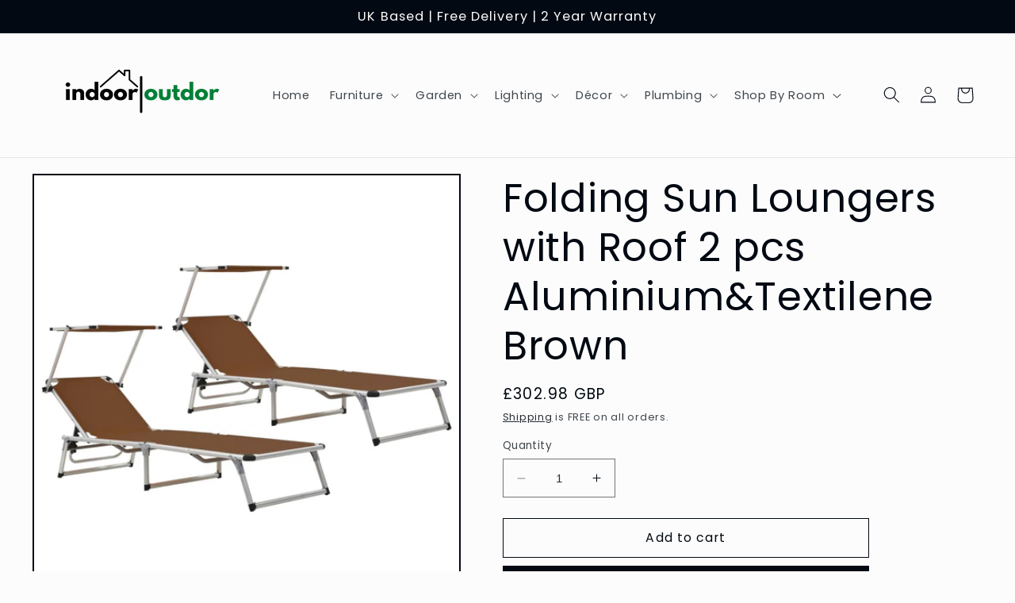

--- FILE ---
content_type: text/html; charset=utf-8
request_url: https://indooroutdor.com/products/folding-sun-loungers-with-roof-2-pcs-aluminium-textilene-brown
body_size: 28802
content:
<!doctype html>
<html class="no-js" lang="en">
  <head>
    <meta charset="utf-8">
    <meta http-equiv="X-UA-Compatible" content="IE=edge">
    <meta name="viewport" content="width=device-width,initial-scale=1">
    <meta name="theme-color" content="">
    <link rel="canonical" href="https://indooroutdor.com/products/folding-sun-loungers-with-roof-2-pcs-aluminium-textilene-brown">
    <link rel="preconnect" href="https://cdn.shopify.com" crossorigin><link rel="preconnect" href="https://fonts.shopifycdn.com" crossorigin><title>
      Folding Sun Loungers with Roof 2 pcs Aluminium&amp;Textilene Brown
 &ndash; indoor outdor</title>

    
      <meta name="description" content="These sun loungers are perfect leisure and holiday companions for you to relax and enjoy. They are equipped with adjustable sunroofs and backrests to offer you ultimate comfort. Thanks to the foldable construction and the aluminium frame, the sunbeds are strong, light, and space-saving and easily transported without to">
    

    

<meta property="og:site_name" content="indoor outdor">
<meta property="og:url" content="https://indooroutdor.com/products/folding-sun-loungers-with-roof-2-pcs-aluminium-textilene-brown">
<meta property="og:title" content="Folding Sun Loungers with Roof 2 pcs Aluminium&amp;Textilene Brown">
<meta property="og:type" content="product">
<meta property="og:description" content="These sun loungers are perfect leisure and holiday companions for you to relax and enjoy. They are equipped with adjustable sunroofs and backrests to offer you ultimate comfort. Thanks to the foldable construction and the aluminium frame, the sunbeds are strong, light, and space-saving and easily transported without to"><meta property="og:image" content="http://indooroutdor.com/cdn/shop/files/8720286136720_a_en_hd_1.jpg?v=1728696882">
  <meta property="og:image:secure_url" content="https://indooroutdor.com/cdn/shop/files/8720286136720_a_en_hd_1.jpg?v=1728696882">
  <meta property="og:image:width" content="1024">
  <meta property="og:image:height" content="1024"><meta property="og:price:amount" content="302.98">
  <meta property="og:price:currency" content="GBP"><meta name="twitter:card" content="summary_large_image">
<meta name="twitter:title" content="Folding Sun Loungers with Roof 2 pcs Aluminium&amp;Textilene Brown">
<meta name="twitter:description" content="These sun loungers are perfect leisure and holiday companions for you to relax and enjoy. They are equipped with adjustable sunroofs and backrests to offer you ultimate comfort. Thanks to the foldable construction and the aluminium frame, the sunbeds are strong, light, and space-saving and easily transported without to">


    <script src="//indooroutdor.com/cdn/shop/t/12/assets/constants.js?v=95358004781563950421680361620" defer="defer"></script>
    <script src="//indooroutdor.com/cdn/shop/t/12/assets/pubsub.js?v=2921868252632587581680361621" defer="defer"></script>
    <script src="//indooroutdor.com/cdn/shop/t/12/assets/global.js?v=127210358271191040921680361620" defer="defer"></script>
    <script>window.performance && window.performance.mark && window.performance.mark('shopify.content_for_header.start');</script><meta name="google-site-verification" content="SswlZ44G4fQzejfXeH4Rqk5Elc9Cu-1f25dXBwD1Wn0">
<meta id="shopify-digital-wallet" name="shopify-digital-wallet" content="/57456033988/digital_wallets/dialog">
<meta name="shopify-checkout-api-token" content="a32b8552ca1ac96cd5646f25fc3fae0c">
<meta id="in-context-paypal-metadata" data-shop-id="57456033988" data-venmo-supported="false" data-environment="production" data-locale="en_US" data-paypal-v4="true" data-currency="GBP">
<link rel="alternate" type="application/json+oembed" href="https://indooroutdor.com/products/folding-sun-loungers-with-roof-2-pcs-aluminium-textilene-brown.oembed">
<script async="async" src="/checkouts/internal/preloads.js?locale=en-GB"></script>
<script id="shopify-features" type="application/json">{"accessToken":"a32b8552ca1ac96cd5646f25fc3fae0c","betas":["rich-media-storefront-analytics"],"domain":"indooroutdor.com","predictiveSearch":true,"shopId":57456033988,"locale":"en"}</script>
<script>var Shopify = Shopify || {};
Shopify.shop = "indoor-outdor.myshopify.com";
Shopify.locale = "en";
Shopify.currency = {"active":"GBP","rate":"1.0"};
Shopify.country = "GB";
Shopify.theme = {"name":"TASTE 9.0","id":131302326468,"schema_name":"Taste","schema_version":"9.0.0","theme_store_id":1434,"role":"main"};
Shopify.theme.handle = "null";
Shopify.theme.style = {"id":null,"handle":null};
Shopify.cdnHost = "indooroutdor.com/cdn";
Shopify.routes = Shopify.routes || {};
Shopify.routes.root = "/";</script>
<script type="module">!function(o){(o.Shopify=o.Shopify||{}).modules=!0}(window);</script>
<script>!function(o){function n(){var o=[];function n(){o.push(Array.prototype.slice.apply(arguments))}return n.q=o,n}var t=o.Shopify=o.Shopify||{};t.loadFeatures=n(),t.autoloadFeatures=n()}(window);</script>
<script id="shop-js-analytics" type="application/json">{"pageType":"product"}</script>
<script defer="defer" async type="module" src="//indooroutdor.com/cdn/shopifycloud/shop-js/modules/v2/client.init-shop-cart-sync_C5BV16lS.en.esm.js"></script>
<script defer="defer" async type="module" src="//indooroutdor.com/cdn/shopifycloud/shop-js/modules/v2/chunk.common_CygWptCX.esm.js"></script>
<script type="module">
  await import("//indooroutdor.com/cdn/shopifycloud/shop-js/modules/v2/client.init-shop-cart-sync_C5BV16lS.en.esm.js");
await import("//indooroutdor.com/cdn/shopifycloud/shop-js/modules/v2/chunk.common_CygWptCX.esm.js");

  window.Shopify.SignInWithShop?.initShopCartSync?.({"fedCMEnabled":true,"windoidEnabled":true});

</script>
<script id="__st">var __st={"a":57456033988,"offset":0,"reqid":"d16282e8-e429-4026-b368-c89bb3634e7f-1768647995","pageurl":"indooroutdor.com\/products\/folding-sun-loungers-with-roof-2-pcs-aluminium-textilene-brown","u":"93b4b82f706b","p":"product","rtyp":"product","rid":8078950990020};</script>
<script>window.ShopifyPaypalV4VisibilityTracking = true;</script>
<script id="form-persister">!function(){'use strict';const t='contact',e='new_comment',n=[[t,t],['blogs',e],['comments',e],[t,'customer']],o='password',r='form_key',c=['recaptcha-v3-token','g-recaptcha-response','h-captcha-response',o],s=()=>{try{return window.sessionStorage}catch{return}},i='__shopify_v',u=t=>t.elements[r],a=function(){const t=[...n].map((([t,e])=>`form[action*='/${t}']:not([data-nocaptcha='true']) input[name='form_type'][value='${e}']`)).join(',');var e;return e=t,()=>e?[...document.querySelectorAll(e)].map((t=>t.form)):[]}();function m(t){const e=u(t);a().includes(t)&&(!e||!e.value)&&function(t){try{if(!s())return;!function(t){const e=s();if(!e)return;const n=u(t);if(!n)return;const o=n.value;o&&e.removeItem(o)}(t);const e=Array.from(Array(32),(()=>Math.random().toString(36)[2])).join('');!function(t,e){u(t)||t.append(Object.assign(document.createElement('input'),{type:'hidden',name:r})),t.elements[r].value=e}(t,e),function(t,e){const n=s();if(!n)return;const r=[...t.querySelectorAll(`input[type='${o}']`)].map((({name:t})=>t)),u=[...c,...r],a={};for(const[o,c]of new FormData(t).entries())u.includes(o)||(a[o]=c);n.setItem(e,JSON.stringify({[i]:1,action:t.action,data:a}))}(t,e)}catch(e){console.error('failed to persist form',e)}}(t)}const f=t=>{if('true'===t.dataset.persistBound)return;const e=function(t,e){const n=function(t){return'function'==typeof t.submit?t.submit:HTMLFormElement.prototype.submit}(t).bind(t);return function(){let t;return()=>{t||(t=!0,(()=>{try{e(),n()}catch(t){(t=>{console.error('form submit failed',t)})(t)}})(),setTimeout((()=>t=!1),250))}}()}(t,(()=>{m(t)}));!function(t,e){if('function'==typeof t.submit&&'function'==typeof e)try{t.submit=e}catch{}}(t,e),t.addEventListener('submit',(t=>{t.preventDefault(),e()})),t.dataset.persistBound='true'};!function(){function t(t){const e=(t=>{const e=t.target;return e instanceof HTMLFormElement?e:e&&e.form})(t);e&&m(e)}document.addEventListener('submit',t),document.addEventListener('DOMContentLoaded',(()=>{const e=a();for(const t of e)f(t);var n;n=document.body,new window.MutationObserver((t=>{for(const e of t)if('childList'===e.type&&e.addedNodes.length)for(const t of e.addedNodes)1===t.nodeType&&'FORM'===t.tagName&&a().includes(t)&&f(t)})).observe(n,{childList:!0,subtree:!0,attributes:!1}),document.removeEventListener('submit',t)}))}()}();</script>
<script integrity="sha256-4kQ18oKyAcykRKYeNunJcIwy7WH5gtpwJnB7kiuLZ1E=" data-source-attribution="shopify.loadfeatures" defer="defer" src="//indooroutdor.com/cdn/shopifycloud/storefront/assets/storefront/load_feature-a0a9edcb.js" crossorigin="anonymous"></script>
<script data-source-attribution="shopify.dynamic_checkout.dynamic.init">var Shopify=Shopify||{};Shopify.PaymentButton=Shopify.PaymentButton||{isStorefrontPortableWallets:!0,init:function(){window.Shopify.PaymentButton.init=function(){};var t=document.createElement("script");t.src="https://indooroutdor.com/cdn/shopifycloud/portable-wallets/latest/portable-wallets.en.js",t.type="module",document.head.appendChild(t)}};
</script>
<script data-source-attribution="shopify.dynamic_checkout.buyer_consent">
  function portableWalletsHideBuyerConsent(e){var t=document.getElementById("shopify-buyer-consent"),n=document.getElementById("shopify-subscription-policy-button");t&&n&&(t.classList.add("hidden"),t.setAttribute("aria-hidden","true"),n.removeEventListener("click",e))}function portableWalletsShowBuyerConsent(e){var t=document.getElementById("shopify-buyer-consent"),n=document.getElementById("shopify-subscription-policy-button");t&&n&&(t.classList.remove("hidden"),t.removeAttribute("aria-hidden"),n.addEventListener("click",e))}window.Shopify?.PaymentButton&&(window.Shopify.PaymentButton.hideBuyerConsent=portableWalletsHideBuyerConsent,window.Shopify.PaymentButton.showBuyerConsent=portableWalletsShowBuyerConsent);
</script>
<script>
  function portableWalletsCleanup(e){e&&e.src&&console.error("Failed to load portable wallets script "+e.src);var t=document.querySelectorAll("shopify-accelerated-checkout .shopify-payment-button__skeleton, shopify-accelerated-checkout-cart .wallet-cart-button__skeleton"),e=document.getElementById("shopify-buyer-consent");for(let e=0;e<t.length;e++)t[e].remove();e&&e.remove()}function portableWalletsNotLoadedAsModule(e){e instanceof ErrorEvent&&"string"==typeof e.message&&e.message.includes("import.meta")&&"string"==typeof e.filename&&e.filename.includes("portable-wallets")&&(window.removeEventListener("error",portableWalletsNotLoadedAsModule),window.Shopify.PaymentButton.failedToLoad=e,"loading"===document.readyState?document.addEventListener("DOMContentLoaded",window.Shopify.PaymentButton.init):window.Shopify.PaymentButton.init())}window.addEventListener("error",portableWalletsNotLoadedAsModule);
</script>

<script type="module" src="https://indooroutdor.com/cdn/shopifycloud/portable-wallets/latest/portable-wallets.en.js" onError="portableWalletsCleanup(this)" crossorigin="anonymous"></script>
<script nomodule>
  document.addEventListener("DOMContentLoaded", portableWalletsCleanup);
</script>

<script id='scb4127' type='text/javascript' async='' src='https://indooroutdor.com/cdn/shopifycloud/privacy-banner/storefront-banner.js'></script><link id="shopify-accelerated-checkout-styles" rel="stylesheet" media="screen" href="https://indooroutdor.com/cdn/shopifycloud/portable-wallets/latest/accelerated-checkout-backwards-compat.css" crossorigin="anonymous">
<style id="shopify-accelerated-checkout-cart">
        #shopify-buyer-consent {
  margin-top: 1em;
  display: inline-block;
  width: 100%;
}

#shopify-buyer-consent.hidden {
  display: none;
}

#shopify-subscription-policy-button {
  background: none;
  border: none;
  padding: 0;
  text-decoration: underline;
  font-size: inherit;
  cursor: pointer;
}

#shopify-subscription-policy-button::before {
  box-shadow: none;
}

      </style>
<script id="sections-script" data-sections="header" defer="defer" src="//indooroutdor.com/cdn/shop/t/12/compiled_assets/scripts.js?513050"></script>
<script>window.performance && window.performance.mark && window.performance.mark('shopify.content_for_header.end');</script>


    <style data-shopify>
      @font-face {
  font-family: Poppins;
  font-weight: 400;
  font-style: normal;
  font-display: swap;
  src: url("//indooroutdor.com/cdn/fonts/poppins/poppins_n4.0ba78fa5af9b0e1a374041b3ceaadf0a43b41362.woff2") format("woff2"),
       url("//indooroutdor.com/cdn/fonts/poppins/poppins_n4.214741a72ff2596839fc9760ee7a770386cf16ca.woff") format("woff");
}

      @font-face {
  font-family: Poppins;
  font-weight: 700;
  font-style: normal;
  font-display: swap;
  src: url("//indooroutdor.com/cdn/fonts/poppins/poppins_n7.56758dcf284489feb014a026f3727f2f20a54626.woff2") format("woff2"),
       url("//indooroutdor.com/cdn/fonts/poppins/poppins_n7.f34f55d9b3d3205d2cd6f64955ff4b36f0cfd8da.woff") format("woff");
}

      @font-face {
  font-family: Poppins;
  font-weight: 400;
  font-style: italic;
  font-display: swap;
  src: url("//indooroutdor.com/cdn/fonts/poppins/poppins_i4.846ad1e22474f856bd6b81ba4585a60799a9f5d2.woff2") format("woff2"),
       url("//indooroutdor.com/cdn/fonts/poppins/poppins_i4.56b43284e8b52fc64c1fd271f289a39e8477e9ec.woff") format("woff");
}

      @font-face {
  font-family: Poppins;
  font-weight: 700;
  font-style: italic;
  font-display: swap;
  src: url("//indooroutdor.com/cdn/fonts/poppins/poppins_i7.42fd71da11e9d101e1e6c7932199f925f9eea42d.woff2") format("woff2"),
       url("//indooroutdor.com/cdn/fonts/poppins/poppins_i7.ec8499dbd7616004e21155106d13837fff4cf556.woff") format("woff");
}

      @font-face {
  font-family: Poppins;
  font-weight: 400;
  font-style: normal;
  font-display: swap;
  src: url("//indooroutdor.com/cdn/fonts/poppins/poppins_n4.0ba78fa5af9b0e1a374041b3ceaadf0a43b41362.woff2") format("woff2"),
       url("//indooroutdor.com/cdn/fonts/poppins/poppins_n4.214741a72ff2596839fc9760ee7a770386cf16ca.woff") format("woff");
}


      :root {
        --font-body-family: Poppins, sans-serif;
        --font-body-style: normal;
        --font-body-weight: 400;
        --font-body-weight-bold: 700;

        --font-heading-family: Poppins, sans-serif;
        --font-heading-style: normal;
        --font-heading-weight: 400;

        --font-body-scale: 1.05;
        --font-heading-scale: 1.1904761904761905;

        --color-base-text: 2, 9, 18;
        --color-shadow: 2, 9, 18;
        --color-base-background-1: 252, 252, 252;
        --color-base-background-2: 231, 231, 231;
        --color-base-solid-button-labels: 252, 252, 252;
        --color-base-outline-button-labels: 2, 9, 18;
        --color-base-accent-1: 2, 9, 18;
        --color-base-accent-2: 2, 9, 18;
        --payment-terms-background-color: #fcfcfc;

        --gradient-base-background-1: #fcfcfc;
        --gradient-base-background-2: #e7e7e7;
        --gradient-base-accent-1: #020912;
        --gradient-base-accent-2: #020912;

        --media-padding: px;
        --media-border-opacity: 1.0;
        --media-border-width: 2px;
        --media-radius: 0px;
        --media-shadow-opacity: 0.0;
        --media-shadow-horizontal-offset: 0px;
        --media-shadow-vertical-offset: 0px;
        --media-shadow-blur-radius: 0px;
        --media-shadow-visible: 0;

        --page-width: 140rem;
        --page-width-margin: 0rem;

        --product-card-image-padding: 0.0rem;
        --product-card-corner-radius: 0.0rem;
        --product-card-text-alignment: center;
        --product-card-border-width: 0.0rem;
        --product-card-border-opacity: 0.0;
        --product-card-shadow-opacity: 0.1;
        --product-card-shadow-visible: 1;
        --product-card-shadow-horizontal-offset: 0.0rem;
        --product-card-shadow-vertical-offset: 0.0rem;
        --product-card-shadow-blur-radius: 0.0rem;

        --collection-card-image-padding: 0.0rem;
        --collection-card-corner-radius: 0.0rem;
        --collection-card-text-alignment: left;
        --collection-card-border-width: 0.0rem;
        --collection-card-border-opacity: 0.0;
        --collection-card-shadow-opacity: 0.1;
        --collection-card-shadow-visible: 1;
        --collection-card-shadow-horizontal-offset: 0.0rem;
        --collection-card-shadow-vertical-offset: 0.0rem;
        --collection-card-shadow-blur-radius: 0.0rem;

        --blog-card-image-padding: 0.0rem;
        --blog-card-corner-radius: 0.0rem;
        --blog-card-text-alignment: left;
        --blog-card-border-width: 0.0rem;
        --blog-card-border-opacity: 0.0;
        --blog-card-shadow-opacity: 0.1;
        --blog-card-shadow-visible: 1;
        --blog-card-shadow-horizontal-offset: 0.0rem;
        --blog-card-shadow-vertical-offset: 0.0rem;
        --blog-card-shadow-blur-radius: 0.0rem;

        --badge-corner-radius: 4.0rem;

        --popup-border-width: 2px;
        --popup-border-opacity: 1.0;
        --popup-corner-radius: 0px;
        --popup-shadow-opacity: 0.0;
        --popup-shadow-horizontal-offset: 0px;
        --popup-shadow-vertical-offset: 0px;
        --popup-shadow-blur-radius: 0px;

        --drawer-border-width: 2px;
        --drawer-border-opacity: 1.0;
        --drawer-shadow-opacity: 0.0;
        --drawer-shadow-horizontal-offset: 0px;
        --drawer-shadow-vertical-offset: 0px;
        --drawer-shadow-blur-radius: 0px;

        --spacing-sections-desktop: 20px;
        --spacing-sections-mobile: 20px;

        --grid-desktop-vertical-spacing: 24px;
        --grid-desktop-horizontal-spacing: 24px;
        --grid-mobile-vertical-spacing: 12px;
        --grid-mobile-horizontal-spacing: 12px;

        --text-boxes-border-opacity: 1.0;
        --text-boxes-border-width: 2px;
        --text-boxes-radius: 0px;
        --text-boxes-shadow-opacity: 0.0;
        --text-boxes-shadow-visible: 0;
        --text-boxes-shadow-horizontal-offset: 0px;
        --text-boxes-shadow-vertical-offset: 0px;
        --text-boxes-shadow-blur-radius: 0px;

        --buttons-radius: 0px;
        --buttons-radius-outset: 0px;
        --buttons-border-width: 1px;
        --buttons-border-opacity: 1.0;
        --buttons-shadow-opacity: 0.0;
        --buttons-shadow-visible: 0;
        --buttons-shadow-horizontal-offset: 0px;
        --buttons-shadow-vertical-offset: 0px;
        --buttons-shadow-blur-radius: 0px;
        --buttons-border-offset: 0px;

        --inputs-radius: 0px;
        --inputs-border-width: 1px;
        --inputs-border-opacity: 0.55;
        --inputs-shadow-opacity: 0.0;
        --inputs-shadow-horizontal-offset: 0px;
        --inputs-margin-offset: 0px;
        --inputs-shadow-vertical-offset: 0px;
        --inputs-shadow-blur-radius: 0px;
        --inputs-radius-outset: 0px;

        --variant-pills-radius: 40px;
        --variant-pills-border-width: 1px;
        --variant-pills-border-opacity: 0.55;
        --variant-pills-shadow-opacity: 0.0;
        --variant-pills-shadow-horizontal-offset: 0px;
        --variant-pills-shadow-vertical-offset: 0px;
        --variant-pills-shadow-blur-radius: 0px;
      }

      *,
      *::before,
      *::after {
        box-sizing: inherit;
      }

      html {
        box-sizing: border-box;
        font-size: calc(var(--font-body-scale) * 62.5%);
        height: 100%;
      }

      body {
        display: grid;
        grid-template-rows: auto auto 1fr auto;
        grid-template-columns: 100%;
        min-height: 100%;
        margin: 0;
        font-size: 1.5rem;
        letter-spacing: 0.06rem;
        line-height: calc(1 + 0.8 / var(--font-body-scale));
        font-family: var(--font-body-family);
        font-style: var(--font-body-style);
        font-weight: var(--font-body-weight);
      }

      @media screen and (min-width: 750px) {
        body {
          font-size: 1.6rem;
        }
      }
    </style>

    <link href="//indooroutdor.com/cdn/shop/t/12/assets/base.css?v=140624990073879848751680361619" rel="stylesheet" type="text/css" media="all" />
<link rel="preload" as="font" href="//indooroutdor.com/cdn/fonts/poppins/poppins_n4.0ba78fa5af9b0e1a374041b3ceaadf0a43b41362.woff2" type="font/woff2" crossorigin><link rel="preload" as="font" href="//indooroutdor.com/cdn/fonts/poppins/poppins_n4.0ba78fa5af9b0e1a374041b3ceaadf0a43b41362.woff2" type="font/woff2" crossorigin><link rel="stylesheet" href="//indooroutdor.com/cdn/shop/t/12/assets/component-predictive-search.css?v=85913294783299393391680361620" media="print" onload="this.media='all'"><script>document.documentElement.className = document.documentElement.className.replace('no-js', 'js');
    if (Shopify.designMode) {
      document.documentElement.classList.add('shopify-design-mode');
    }
    </script>
  <script src="https://cdn.shopify.com/extensions/6da6ffdd-cf2b-4a18-80e5-578ff81399ca/klarna-on-site-messaging-33/assets/index.js" type="text/javascript" defer="defer"></script>
<link href="https://monorail-edge.shopifysvc.com" rel="dns-prefetch">
<script>(function(){if ("sendBeacon" in navigator && "performance" in window) {try {var session_token_from_headers = performance.getEntriesByType('navigation')[0].serverTiming.find(x => x.name == '_s').description;} catch {var session_token_from_headers = undefined;}var session_cookie_matches = document.cookie.match(/_shopify_s=([^;]*)/);var session_token_from_cookie = session_cookie_matches && session_cookie_matches.length === 2 ? session_cookie_matches[1] : "";var session_token = session_token_from_headers || session_token_from_cookie || "";function handle_abandonment_event(e) {var entries = performance.getEntries().filter(function(entry) {return /monorail-edge.shopifysvc.com/.test(entry.name);});if (!window.abandonment_tracked && entries.length === 0) {window.abandonment_tracked = true;var currentMs = Date.now();var navigation_start = performance.timing.navigationStart;var payload = {shop_id: 57456033988,url: window.location.href,navigation_start,duration: currentMs - navigation_start,session_token,page_type: "product"};window.navigator.sendBeacon("https://monorail-edge.shopifysvc.com/v1/produce", JSON.stringify({schema_id: "online_store_buyer_site_abandonment/1.1",payload: payload,metadata: {event_created_at_ms: currentMs,event_sent_at_ms: currentMs}}));}}window.addEventListener('pagehide', handle_abandonment_event);}}());</script>
<script id="web-pixels-manager-setup">(function e(e,d,r,n,o){if(void 0===o&&(o={}),!Boolean(null===(a=null===(i=window.Shopify)||void 0===i?void 0:i.analytics)||void 0===a?void 0:a.replayQueue)){var i,a;window.Shopify=window.Shopify||{};var t=window.Shopify;t.analytics=t.analytics||{};var s=t.analytics;s.replayQueue=[],s.publish=function(e,d,r){return s.replayQueue.push([e,d,r]),!0};try{self.performance.mark("wpm:start")}catch(e){}var l=function(){var e={modern:/Edge?\/(1{2}[4-9]|1[2-9]\d|[2-9]\d{2}|\d{4,})\.\d+(\.\d+|)|Firefox\/(1{2}[4-9]|1[2-9]\d|[2-9]\d{2}|\d{4,})\.\d+(\.\d+|)|Chrom(ium|e)\/(9{2}|\d{3,})\.\d+(\.\d+|)|(Maci|X1{2}).+ Version\/(15\.\d+|(1[6-9]|[2-9]\d|\d{3,})\.\d+)([,.]\d+|)( \(\w+\)|)( Mobile\/\w+|) Safari\/|Chrome.+OPR\/(9{2}|\d{3,})\.\d+\.\d+|(CPU[ +]OS|iPhone[ +]OS|CPU[ +]iPhone|CPU IPhone OS|CPU iPad OS)[ +]+(15[._]\d+|(1[6-9]|[2-9]\d|\d{3,})[._]\d+)([._]\d+|)|Android:?[ /-](13[3-9]|1[4-9]\d|[2-9]\d{2}|\d{4,})(\.\d+|)(\.\d+|)|Android.+Firefox\/(13[5-9]|1[4-9]\d|[2-9]\d{2}|\d{4,})\.\d+(\.\d+|)|Android.+Chrom(ium|e)\/(13[3-9]|1[4-9]\d|[2-9]\d{2}|\d{4,})\.\d+(\.\d+|)|SamsungBrowser\/([2-9]\d|\d{3,})\.\d+/,legacy:/Edge?\/(1[6-9]|[2-9]\d|\d{3,})\.\d+(\.\d+|)|Firefox\/(5[4-9]|[6-9]\d|\d{3,})\.\d+(\.\d+|)|Chrom(ium|e)\/(5[1-9]|[6-9]\d|\d{3,})\.\d+(\.\d+|)([\d.]+$|.*Safari\/(?![\d.]+ Edge\/[\d.]+$))|(Maci|X1{2}).+ Version\/(10\.\d+|(1[1-9]|[2-9]\d|\d{3,})\.\d+)([,.]\d+|)( \(\w+\)|)( Mobile\/\w+|) Safari\/|Chrome.+OPR\/(3[89]|[4-9]\d|\d{3,})\.\d+\.\d+|(CPU[ +]OS|iPhone[ +]OS|CPU[ +]iPhone|CPU IPhone OS|CPU iPad OS)[ +]+(10[._]\d+|(1[1-9]|[2-9]\d|\d{3,})[._]\d+)([._]\d+|)|Android:?[ /-](13[3-9]|1[4-9]\d|[2-9]\d{2}|\d{4,})(\.\d+|)(\.\d+|)|Mobile Safari.+OPR\/([89]\d|\d{3,})\.\d+\.\d+|Android.+Firefox\/(13[5-9]|1[4-9]\d|[2-9]\d{2}|\d{4,})\.\d+(\.\d+|)|Android.+Chrom(ium|e)\/(13[3-9]|1[4-9]\d|[2-9]\d{2}|\d{4,})\.\d+(\.\d+|)|Android.+(UC? ?Browser|UCWEB|U3)[ /]?(15\.([5-9]|\d{2,})|(1[6-9]|[2-9]\d|\d{3,})\.\d+)\.\d+|SamsungBrowser\/(5\.\d+|([6-9]|\d{2,})\.\d+)|Android.+MQ{2}Browser\/(14(\.(9|\d{2,})|)|(1[5-9]|[2-9]\d|\d{3,})(\.\d+|))(\.\d+|)|K[Aa][Ii]OS\/(3\.\d+|([4-9]|\d{2,})\.\d+)(\.\d+|)/},d=e.modern,r=e.legacy,n=navigator.userAgent;return n.match(d)?"modern":n.match(r)?"legacy":"unknown"}(),u="modern"===l?"modern":"legacy",c=(null!=n?n:{modern:"",legacy:""})[u],f=function(e){return[e.baseUrl,"/wpm","/b",e.hashVersion,"modern"===e.buildTarget?"m":"l",".js"].join("")}({baseUrl:d,hashVersion:r,buildTarget:u}),m=function(e){var d=e.version,r=e.bundleTarget,n=e.surface,o=e.pageUrl,i=e.monorailEndpoint;return{emit:function(e){var a=e.status,t=e.errorMsg,s=(new Date).getTime(),l=JSON.stringify({metadata:{event_sent_at_ms:s},events:[{schema_id:"web_pixels_manager_load/3.1",payload:{version:d,bundle_target:r,page_url:o,status:a,surface:n,error_msg:t},metadata:{event_created_at_ms:s}}]});if(!i)return console&&console.warn&&console.warn("[Web Pixels Manager] No Monorail endpoint provided, skipping logging."),!1;try{return self.navigator.sendBeacon.bind(self.navigator)(i,l)}catch(e){}var u=new XMLHttpRequest;try{return u.open("POST",i,!0),u.setRequestHeader("Content-Type","text/plain"),u.send(l),!0}catch(e){return console&&console.warn&&console.warn("[Web Pixels Manager] Got an unhandled error while logging to Monorail."),!1}}}}({version:r,bundleTarget:l,surface:e.surface,pageUrl:self.location.href,monorailEndpoint:e.monorailEndpoint});try{o.browserTarget=l,function(e){var d=e.src,r=e.async,n=void 0===r||r,o=e.onload,i=e.onerror,a=e.sri,t=e.scriptDataAttributes,s=void 0===t?{}:t,l=document.createElement("script"),u=document.querySelector("head"),c=document.querySelector("body");if(l.async=n,l.src=d,a&&(l.integrity=a,l.crossOrigin="anonymous"),s)for(var f in s)if(Object.prototype.hasOwnProperty.call(s,f))try{l.dataset[f]=s[f]}catch(e){}if(o&&l.addEventListener("load",o),i&&l.addEventListener("error",i),u)u.appendChild(l);else{if(!c)throw new Error("Did not find a head or body element to append the script");c.appendChild(l)}}({src:f,async:!0,onload:function(){if(!function(){var e,d;return Boolean(null===(d=null===(e=window.Shopify)||void 0===e?void 0:e.analytics)||void 0===d?void 0:d.initialized)}()){var d=window.webPixelsManager.init(e)||void 0;if(d){var r=window.Shopify.analytics;r.replayQueue.forEach((function(e){var r=e[0],n=e[1],o=e[2];d.publishCustomEvent(r,n,o)})),r.replayQueue=[],r.publish=d.publishCustomEvent,r.visitor=d.visitor,r.initialized=!0}}},onerror:function(){return m.emit({status:"failed",errorMsg:"".concat(f," has failed to load")})},sri:function(e){var d=/^sha384-[A-Za-z0-9+/=]+$/;return"string"==typeof e&&d.test(e)}(c)?c:"",scriptDataAttributes:o}),m.emit({status:"loading"})}catch(e){m.emit({status:"failed",errorMsg:(null==e?void 0:e.message)||"Unknown error"})}}})({shopId: 57456033988,storefrontBaseUrl: "https://indooroutdor.com",extensionsBaseUrl: "https://extensions.shopifycdn.com/cdn/shopifycloud/web-pixels-manager",monorailEndpoint: "https://monorail-edge.shopifysvc.com/unstable/produce_batch",surface: "storefront-renderer",enabledBetaFlags: ["2dca8a86"],webPixelsConfigList: [{"id":"1541669245","configuration":"{\"accountID\":\"57456033988\"}","eventPayloadVersion":"v1","runtimeContext":"STRICT","scriptVersion":"d255090597b5fdc470ef07cc9ba8bf69","type":"APP","apiClientId":4946157,"privacyPurposes":[],"dataSharingAdjustments":{"protectedCustomerApprovalScopes":["read_customer_address","read_customer_email","read_customer_name","read_customer_personal_data","read_customer_phone"]}},{"id":"194281853","eventPayloadVersion":"v1","runtimeContext":"LAX","scriptVersion":"1","type":"CUSTOM","privacyPurposes":["ANALYTICS"],"name":"Google Analytics tag (migrated)"},{"id":"shopify-app-pixel","configuration":"{}","eventPayloadVersion":"v1","runtimeContext":"STRICT","scriptVersion":"0450","apiClientId":"shopify-pixel","type":"APP","privacyPurposes":["ANALYTICS","MARKETING"]},{"id":"shopify-custom-pixel","eventPayloadVersion":"v1","runtimeContext":"LAX","scriptVersion":"0450","apiClientId":"shopify-pixel","type":"CUSTOM","privacyPurposes":["ANALYTICS","MARKETING"]}],isMerchantRequest: false,initData: {"shop":{"name":"indoor outdor","paymentSettings":{"currencyCode":"GBP"},"myshopifyDomain":"indoor-outdor.myshopify.com","countryCode":"GB","storefrontUrl":"https:\/\/indooroutdor.com"},"customer":null,"cart":null,"checkout":null,"productVariants":[{"price":{"amount":302.98,"currencyCode":"GBP"},"product":{"title":"Folding Sun Loungers with Roof 2 pcs Aluminium\u0026Textilene Brown","vendor":"vidaXL","id":"8078950990020","untranslatedTitle":"Folding Sun Loungers with Roof 2 pcs Aluminium\u0026Textilene Brown","url":"\/products\/folding-sun-loungers-with-roof-2-pcs-aluminium-textilene-brown","type":"Sunloungers"},"id":"44265947398340","image":{"src":"\/\/indooroutdor.com\/cdn\/shop\/files\/8720286136720_a_en_hd_1.jpg?v=1728696882"},"sku":"312461","title":"Default Title","untranslatedTitle":"Default Title"}],"purchasingCompany":null},},"https://indooroutdor.com/cdn","fcfee988w5aeb613cpc8e4bc33m6693e112",{"modern":"","legacy":""},{"shopId":"57456033988","storefrontBaseUrl":"https:\/\/indooroutdor.com","extensionBaseUrl":"https:\/\/extensions.shopifycdn.com\/cdn\/shopifycloud\/web-pixels-manager","surface":"storefront-renderer","enabledBetaFlags":"[\"2dca8a86\"]","isMerchantRequest":"false","hashVersion":"fcfee988w5aeb613cpc8e4bc33m6693e112","publish":"custom","events":"[[\"page_viewed\",{}],[\"product_viewed\",{\"productVariant\":{\"price\":{\"amount\":302.98,\"currencyCode\":\"GBP\"},\"product\":{\"title\":\"Folding Sun Loungers with Roof 2 pcs Aluminium\u0026Textilene Brown\",\"vendor\":\"vidaXL\",\"id\":\"8078950990020\",\"untranslatedTitle\":\"Folding Sun Loungers with Roof 2 pcs Aluminium\u0026Textilene Brown\",\"url\":\"\/products\/folding-sun-loungers-with-roof-2-pcs-aluminium-textilene-brown\",\"type\":\"Sunloungers\"},\"id\":\"44265947398340\",\"image\":{\"src\":\"\/\/indooroutdor.com\/cdn\/shop\/files\/8720286136720_a_en_hd_1.jpg?v=1728696882\"},\"sku\":\"312461\",\"title\":\"Default Title\",\"untranslatedTitle\":\"Default Title\"}}]]"});</script><script>
  window.ShopifyAnalytics = window.ShopifyAnalytics || {};
  window.ShopifyAnalytics.meta = window.ShopifyAnalytics.meta || {};
  window.ShopifyAnalytics.meta.currency = 'GBP';
  var meta = {"product":{"id":8078950990020,"gid":"gid:\/\/shopify\/Product\/8078950990020","vendor":"vidaXL","type":"Sunloungers","handle":"folding-sun-loungers-with-roof-2-pcs-aluminium-textilene-brown","variants":[{"id":44265947398340,"price":30298,"name":"Folding Sun Loungers with Roof 2 pcs Aluminium\u0026Textilene Brown","public_title":null,"sku":"312461"}],"remote":false},"page":{"pageType":"product","resourceType":"product","resourceId":8078950990020,"requestId":"d16282e8-e429-4026-b368-c89bb3634e7f-1768647995"}};
  for (var attr in meta) {
    window.ShopifyAnalytics.meta[attr] = meta[attr];
  }
</script>
<script class="analytics">
  (function () {
    var customDocumentWrite = function(content) {
      var jquery = null;

      if (window.jQuery) {
        jquery = window.jQuery;
      } else if (window.Checkout && window.Checkout.$) {
        jquery = window.Checkout.$;
      }

      if (jquery) {
        jquery('body').append(content);
      }
    };

    var hasLoggedConversion = function(token) {
      if (token) {
        return document.cookie.indexOf('loggedConversion=' + token) !== -1;
      }
      return false;
    }

    var setCookieIfConversion = function(token) {
      if (token) {
        var twoMonthsFromNow = new Date(Date.now());
        twoMonthsFromNow.setMonth(twoMonthsFromNow.getMonth() + 2);

        document.cookie = 'loggedConversion=' + token + '; expires=' + twoMonthsFromNow;
      }
    }

    var trekkie = window.ShopifyAnalytics.lib = window.trekkie = window.trekkie || [];
    if (trekkie.integrations) {
      return;
    }
    trekkie.methods = [
      'identify',
      'page',
      'ready',
      'track',
      'trackForm',
      'trackLink'
    ];
    trekkie.factory = function(method) {
      return function() {
        var args = Array.prototype.slice.call(arguments);
        args.unshift(method);
        trekkie.push(args);
        return trekkie;
      };
    };
    for (var i = 0; i < trekkie.methods.length; i++) {
      var key = trekkie.methods[i];
      trekkie[key] = trekkie.factory(key);
    }
    trekkie.load = function(config) {
      trekkie.config = config || {};
      trekkie.config.initialDocumentCookie = document.cookie;
      var first = document.getElementsByTagName('script')[0];
      var script = document.createElement('script');
      script.type = 'text/javascript';
      script.onerror = function(e) {
        var scriptFallback = document.createElement('script');
        scriptFallback.type = 'text/javascript';
        scriptFallback.onerror = function(error) {
                var Monorail = {
      produce: function produce(monorailDomain, schemaId, payload) {
        var currentMs = new Date().getTime();
        var event = {
          schema_id: schemaId,
          payload: payload,
          metadata: {
            event_created_at_ms: currentMs,
            event_sent_at_ms: currentMs
          }
        };
        return Monorail.sendRequest("https://" + monorailDomain + "/v1/produce", JSON.stringify(event));
      },
      sendRequest: function sendRequest(endpointUrl, payload) {
        // Try the sendBeacon API
        if (window && window.navigator && typeof window.navigator.sendBeacon === 'function' && typeof window.Blob === 'function' && !Monorail.isIos12()) {
          var blobData = new window.Blob([payload], {
            type: 'text/plain'
          });

          if (window.navigator.sendBeacon(endpointUrl, blobData)) {
            return true;
          } // sendBeacon was not successful

        } // XHR beacon

        var xhr = new XMLHttpRequest();

        try {
          xhr.open('POST', endpointUrl);
          xhr.setRequestHeader('Content-Type', 'text/plain');
          xhr.send(payload);
        } catch (e) {
          console.log(e);
        }

        return false;
      },
      isIos12: function isIos12() {
        return window.navigator.userAgent.lastIndexOf('iPhone; CPU iPhone OS 12_') !== -1 || window.navigator.userAgent.lastIndexOf('iPad; CPU OS 12_') !== -1;
      }
    };
    Monorail.produce('monorail-edge.shopifysvc.com',
      'trekkie_storefront_load_errors/1.1',
      {shop_id: 57456033988,
      theme_id: 131302326468,
      app_name: "storefront",
      context_url: window.location.href,
      source_url: "//indooroutdor.com/cdn/s/trekkie.storefront.cd680fe47e6c39ca5d5df5f0a32d569bc48c0f27.min.js"});

        };
        scriptFallback.async = true;
        scriptFallback.src = '//indooroutdor.com/cdn/s/trekkie.storefront.cd680fe47e6c39ca5d5df5f0a32d569bc48c0f27.min.js';
        first.parentNode.insertBefore(scriptFallback, first);
      };
      script.async = true;
      script.src = '//indooroutdor.com/cdn/s/trekkie.storefront.cd680fe47e6c39ca5d5df5f0a32d569bc48c0f27.min.js';
      first.parentNode.insertBefore(script, first);
    };
    trekkie.load(
      {"Trekkie":{"appName":"storefront","development":false,"defaultAttributes":{"shopId":57456033988,"isMerchantRequest":null,"themeId":131302326468,"themeCityHash":"12870746287945170035","contentLanguage":"en","currency":"GBP"},"isServerSideCookieWritingEnabled":true,"monorailRegion":"shop_domain","enabledBetaFlags":["65f19447"]},"Session Attribution":{},"S2S":{"facebookCapiEnabled":false,"source":"trekkie-storefront-renderer","apiClientId":580111}}
    );

    var loaded = false;
    trekkie.ready(function() {
      if (loaded) return;
      loaded = true;

      window.ShopifyAnalytics.lib = window.trekkie;

      var originalDocumentWrite = document.write;
      document.write = customDocumentWrite;
      try { window.ShopifyAnalytics.merchantGoogleAnalytics.call(this); } catch(error) {};
      document.write = originalDocumentWrite;

      window.ShopifyAnalytics.lib.page(null,{"pageType":"product","resourceType":"product","resourceId":8078950990020,"requestId":"d16282e8-e429-4026-b368-c89bb3634e7f-1768647995","shopifyEmitted":true});

      var match = window.location.pathname.match(/checkouts\/(.+)\/(thank_you|post_purchase)/)
      var token = match? match[1]: undefined;
      if (!hasLoggedConversion(token)) {
        setCookieIfConversion(token);
        window.ShopifyAnalytics.lib.track("Viewed Product",{"currency":"GBP","variantId":44265947398340,"productId":8078950990020,"productGid":"gid:\/\/shopify\/Product\/8078950990020","name":"Folding Sun Loungers with Roof 2 pcs Aluminium\u0026Textilene Brown","price":"302.98","sku":"312461","brand":"vidaXL","variant":null,"category":"Sunloungers","nonInteraction":true,"remote":false},undefined,undefined,{"shopifyEmitted":true});
      window.ShopifyAnalytics.lib.track("monorail:\/\/trekkie_storefront_viewed_product\/1.1",{"currency":"GBP","variantId":44265947398340,"productId":8078950990020,"productGid":"gid:\/\/shopify\/Product\/8078950990020","name":"Folding Sun Loungers with Roof 2 pcs Aluminium\u0026Textilene Brown","price":"302.98","sku":"312461","brand":"vidaXL","variant":null,"category":"Sunloungers","nonInteraction":true,"remote":false,"referer":"https:\/\/indooroutdor.com\/products\/folding-sun-loungers-with-roof-2-pcs-aluminium-textilene-brown"});
      }
    });


        var eventsListenerScript = document.createElement('script');
        eventsListenerScript.async = true;
        eventsListenerScript.src = "//indooroutdor.com/cdn/shopifycloud/storefront/assets/shop_events_listener-3da45d37.js";
        document.getElementsByTagName('head')[0].appendChild(eventsListenerScript);

})();</script>
  <script>
  if (!window.ga || (window.ga && typeof window.ga !== 'function')) {
    window.ga = function ga() {
      (window.ga.q = window.ga.q || []).push(arguments);
      if (window.Shopify && window.Shopify.analytics && typeof window.Shopify.analytics.publish === 'function') {
        window.Shopify.analytics.publish("ga_stub_called", {}, {sendTo: "google_osp_migration"});
      }
      console.error("Shopify's Google Analytics stub called with:", Array.from(arguments), "\nSee https://help.shopify.com/manual/promoting-marketing/pixels/pixel-migration#google for more information.");
    };
    if (window.Shopify && window.Shopify.analytics && typeof window.Shopify.analytics.publish === 'function') {
      window.Shopify.analytics.publish("ga_stub_initialized", {}, {sendTo: "google_osp_migration"});
    }
  }
</script>
<script
  defer
  src="https://indooroutdor.com/cdn/shopifycloud/perf-kit/shopify-perf-kit-3.0.4.min.js"
  data-application="storefront-renderer"
  data-shop-id="57456033988"
  data-render-region="gcp-us-east1"
  data-page-type="product"
  data-theme-instance-id="131302326468"
  data-theme-name="Taste"
  data-theme-version="9.0.0"
  data-monorail-region="shop_domain"
  data-resource-timing-sampling-rate="10"
  data-shs="true"
  data-shs-beacon="true"
  data-shs-export-with-fetch="true"
  data-shs-logs-sample-rate="1"
  data-shs-beacon-endpoint="https://indooroutdor.com/api/collect"
></script>
</head>

  <body class="gradient">
    <a class="skip-to-content-link button visually-hidden" href="#MainContent">
      Skip to content
    </a><!-- BEGIN sections: header-group -->
<div id="shopify-section-sections--15865885884612__announcement-bar" class="shopify-section shopify-section-group-header-group announcement-bar-section"><div class="announcement-bar color-inverse gradient" role="region" aria-label="Announcement" ><div class="page-width">
                <p class="announcement-bar__message center h5">
                  <span>UK Based | Free Delivery | 2 Year Warranty</span></p>
              </div></div>
</div><div id="shopify-section-sections--15865885884612__header" class="shopify-section shopify-section-group-header-group section-header"><link rel="stylesheet" href="//indooroutdor.com/cdn/shop/t/12/assets/component-list-menu.css?v=151968516119678728991680361620" media="print" onload="this.media='all'">
<link rel="stylesheet" href="//indooroutdor.com/cdn/shop/t/12/assets/component-search.css?v=184225813856820874251680361620" media="print" onload="this.media='all'">
<link rel="stylesheet" href="//indooroutdor.com/cdn/shop/t/12/assets/component-menu-drawer.css?v=94074963897493609391680361620" media="print" onload="this.media='all'">
<link rel="stylesheet" href="//indooroutdor.com/cdn/shop/t/12/assets/component-cart-notification.css?v=108833082844665799571680361620" media="print" onload="this.media='all'">
<link rel="stylesheet" href="//indooroutdor.com/cdn/shop/t/12/assets/component-cart-items.css?v=29412722223528841861680361620" media="print" onload="this.media='all'"><link rel="stylesheet" href="//indooroutdor.com/cdn/shop/t/12/assets/component-price.css?v=65402837579211014041680361620" media="print" onload="this.media='all'">
  <link rel="stylesheet" href="//indooroutdor.com/cdn/shop/t/12/assets/component-loading-overlay.css?v=167310470843593579841680361620" media="print" onload="this.media='all'"><noscript><link href="//indooroutdor.com/cdn/shop/t/12/assets/component-list-menu.css?v=151968516119678728991680361620" rel="stylesheet" type="text/css" media="all" /></noscript>
<noscript><link href="//indooroutdor.com/cdn/shop/t/12/assets/component-search.css?v=184225813856820874251680361620" rel="stylesheet" type="text/css" media="all" /></noscript>
<noscript><link href="//indooroutdor.com/cdn/shop/t/12/assets/component-menu-drawer.css?v=94074963897493609391680361620" rel="stylesheet" type="text/css" media="all" /></noscript>
<noscript><link href="//indooroutdor.com/cdn/shop/t/12/assets/component-cart-notification.css?v=108833082844665799571680361620" rel="stylesheet" type="text/css" media="all" /></noscript>
<noscript><link href="//indooroutdor.com/cdn/shop/t/12/assets/component-cart-items.css?v=29412722223528841861680361620" rel="stylesheet" type="text/css" media="all" /></noscript>

<style>
  header-drawer {
    justify-self: start;
    margin-left: -1.2rem;
  }@media screen and (min-width: 990px) {
      header-drawer {
        display: none;
      }
    }.menu-drawer-container {
    display: flex;
  }

  .list-menu {
    list-style: none;
    padding: 0;
    margin: 0;
  }

  .list-menu--inline {
    display: inline-flex;
    flex-wrap: wrap;
  }

  summary.list-menu__item {
    padding-right: 2.7rem;
  }

  .list-menu__item {
    display: flex;
    align-items: center;
    line-height: calc(1 + 0.3 / var(--font-body-scale));
  }

  .list-menu__item--link {
    text-decoration: none;
    padding-bottom: 1rem;
    padding-top: 1rem;
    line-height: calc(1 + 0.8 / var(--font-body-scale));
  }

  @media screen and (min-width: 750px) {
    .list-menu__item--link {
      padding-bottom: 0.5rem;
      padding-top: 0.5rem;
    }
  }
</style><style data-shopify>.header {
    padding-top: 10px;
    padding-bottom: 10px;
  }

  .section-header {
    position: sticky; /* This is for fixing a Safari z-index issue. PR #2147 */
    margin-bottom: 0px;
  }

  @media screen and (min-width: 750px) {
    .section-header {
      margin-bottom: 0px;
    }
  }

  @media screen and (min-width: 990px) {
    .header {
      padding-top: 20px;
      padding-bottom: 20px;
    }
  }</style><script src="//indooroutdor.com/cdn/shop/t/12/assets/details-disclosure.js?v=153497636716254413831680361620" defer="defer"></script>
<script src="//indooroutdor.com/cdn/shop/t/12/assets/details-modal.js?v=4511761896672669691680361620" defer="defer"></script>
<script src="//indooroutdor.com/cdn/shop/t/12/assets/cart-notification.js?v=160453272920806432391680361619" defer="defer"></script>
<script src="//indooroutdor.com/cdn/shop/t/12/assets/search-form.js?v=113639710312857635801680361621" defer="defer"></script><svg xmlns="http://www.w3.org/2000/svg" class="hidden">
  <symbol id="icon-search" viewbox="0 0 18 19" fill="none">
    <path fill-rule="evenodd" clip-rule="evenodd" d="M11.03 11.68A5.784 5.784 0 112.85 3.5a5.784 5.784 0 018.18 8.18zm.26 1.12a6.78 6.78 0 11.72-.7l5.4 5.4a.5.5 0 11-.71.7l-5.41-5.4z" fill="currentColor"/>
  </symbol>

  <symbol id="icon-reset" class="icon icon-close"  fill="none" viewBox="0 0 18 18" stroke="currentColor">
    <circle r="8.5" cy="9" cx="9" stroke-opacity="0.2"/>
    <path d="M6.82972 6.82915L1.17193 1.17097" stroke-linecap="round" stroke-linejoin="round" transform="translate(5 5)"/>
    <path d="M1.22896 6.88502L6.77288 1.11523" stroke-linecap="round" stroke-linejoin="round" transform="translate(5 5)"/>
  </symbol>

  <symbol id="icon-close" class="icon icon-close" fill="none" viewBox="0 0 18 17">
    <path d="M.865 15.978a.5.5 0 00.707.707l7.433-7.431 7.579 7.282a.501.501 0 00.846-.37.5.5 0 00-.153-.351L9.712 8.546l7.417-7.416a.5.5 0 10-.707-.708L8.991 7.853 1.413.573a.5.5 0 10-.693.72l7.563 7.268-7.418 7.417z" fill="currentColor">
  </symbol>
</svg><sticky-header data-sticky-type="on-scroll-up" class="header-wrapper color-background-1 gradient header-wrapper--border-bottom">
  <header class="header header--middle-left header--mobile-center page-width header--has-menu"><header-drawer data-breakpoint="tablet">
        <details id="Details-menu-drawer-container" class="menu-drawer-container">
          <summary class="header__icon header__icon--menu header__icon--summary link focus-inset" aria-label="Menu">
            <span>
              <svg
  xmlns="http://www.w3.org/2000/svg"
  aria-hidden="true"
  focusable="false"
  class="icon icon-hamburger"
  fill="none"
  viewBox="0 0 18 16"
>
  <path d="M1 .5a.5.5 0 100 1h15.71a.5.5 0 000-1H1zM.5 8a.5.5 0 01.5-.5h15.71a.5.5 0 010 1H1A.5.5 0 01.5 8zm0 7a.5.5 0 01.5-.5h15.71a.5.5 0 010 1H1a.5.5 0 01-.5-.5z" fill="currentColor">
</svg>

              <svg
  xmlns="http://www.w3.org/2000/svg"
  aria-hidden="true"
  focusable="false"
  class="icon icon-close"
  fill="none"
  viewBox="0 0 18 17"
>
  <path d="M.865 15.978a.5.5 0 00.707.707l7.433-7.431 7.579 7.282a.501.501 0 00.846-.37.5.5 0 00-.153-.351L9.712 8.546l7.417-7.416a.5.5 0 10-.707-.708L8.991 7.853 1.413.573a.5.5 0 10-.693.72l7.563 7.268-7.418 7.417z" fill="currentColor">
</svg>

            </span>
          </summary>
          <div id="menu-drawer" class="gradient menu-drawer motion-reduce" tabindex="-1">
            <div class="menu-drawer__inner-container">
              <div class="menu-drawer__navigation-container">
                <nav class="menu-drawer__navigation">
                  <ul class="menu-drawer__menu has-submenu list-menu" role="list"><li><a href="/" class="menu-drawer__menu-item list-menu__item link link--text focus-inset">
                            Home
                          </a></li><li><details id="Details-menu-drawer-menu-item-2">
                            <summary class="menu-drawer__menu-item list-menu__item link link--text focus-inset">
                              Furniture
                              <svg
  viewBox="0 0 14 10"
  fill="none"
  aria-hidden="true"
  focusable="false"
  class="icon icon-arrow"
  xmlns="http://www.w3.org/2000/svg"
>
  <path fill-rule="evenodd" clip-rule="evenodd" d="M8.537.808a.5.5 0 01.817-.162l4 4a.5.5 0 010 .708l-4 4a.5.5 0 11-.708-.708L11.793 5.5H1a.5.5 0 010-1h10.793L8.646 1.354a.5.5 0 01-.109-.546z" fill="currentColor">
</svg>

                              <svg aria-hidden="true" focusable="false" class="icon icon-caret" viewBox="0 0 10 6">
  <path fill-rule="evenodd" clip-rule="evenodd" d="M9.354.646a.5.5 0 00-.708 0L5 4.293 1.354.646a.5.5 0 00-.708.708l4 4a.5.5 0 00.708 0l4-4a.5.5 0 000-.708z" fill="currentColor">
</svg>

                            </summary>
                            <div id="link-furniture" class="menu-drawer__submenu has-submenu gradient motion-reduce" tabindex="-1">
                              <div class="menu-drawer__inner-submenu">
                                <button class="menu-drawer__close-button link link--text focus-inset" aria-expanded="true">
                                  <svg
  viewBox="0 0 14 10"
  fill="none"
  aria-hidden="true"
  focusable="false"
  class="icon icon-arrow"
  xmlns="http://www.w3.org/2000/svg"
>
  <path fill-rule="evenodd" clip-rule="evenodd" d="M8.537.808a.5.5 0 01.817-.162l4 4a.5.5 0 010 .708l-4 4a.5.5 0 11-.708-.708L11.793 5.5H1a.5.5 0 010-1h10.793L8.646 1.354a.5.5 0 01-.109-.546z" fill="currentColor">
</svg>

                                  Furniture
                                </button>
                                <ul class="menu-drawer__menu list-menu" role="list" tabindex="-1"><li><details id="Details-menu-drawer-submenu-1">
                                          <summary class="menu-drawer__menu-item link link--text list-menu__item focus-inset">
                                            Bedroom
                                            <svg
  viewBox="0 0 14 10"
  fill="none"
  aria-hidden="true"
  focusable="false"
  class="icon icon-arrow"
  xmlns="http://www.w3.org/2000/svg"
>
  <path fill-rule="evenodd" clip-rule="evenodd" d="M8.537.808a.5.5 0 01.817-.162l4 4a.5.5 0 010 .708l-4 4a.5.5 0 11-.708-.708L11.793 5.5H1a.5.5 0 010-1h10.793L8.646 1.354a.5.5 0 01-.109-.546z" fill="currentColor">
</svg>

                                            <svg aria-hidden="true" focusable="false" class="icon icon-caret" viewBox="0 0 10 6">
  <path fill-rule="evenodd" clip-rule="evenodd" d="M9.354.646a.5.5 0 00-.708 0L5 4.293 1.354.646a.5.5 0 00-.708.708l4 4a.5.5 0 00.708 0l4-4a.5.5 0 000-.708z" fill="currentColor">
</svg>

                                          </summary>
                                          <div id="childlink-bedroom" class="menu-drawer__submenu has-submenu gradient motion-reduce">
                                            <button class="menu-drawer__close-button link link--text focus-inset" aria-expanded="true">
                                              <svg
  viewBox="0 0 14 10"
  fill="none"
  aria-hidden="true"
  focusable="false"
  class="icon icon-arrow"
  xmlns="http://www.w3.org/2000/svg"
>
  <path fill-rule="evenodd" clip-rule="evenodd" d="M8.537.808a.5.5 0 01.817-.162l4 4a.5.5 0 010 .708l-4 4a.5.5 0 11-.708-.708L11.793 5.5H1a.5.5 0 010-1h10.793L8.646 1.354a.5.5 0 01-.109-.546z" fill="currentColor">
</svg>

                                              Bedroom
                                            </button>
                                            <ul class="menu-drawer__menu list-menu" role="list" tabindex="-1"><li>
                                                  <a href="/collections/bed-frames" class="menu-drawer__menu-item link link--text list-menu__item focus-inset">
                                                    Bed Frames
                                                  </a>
                                                </li><li>
                                                  <a href="/collections/chest-of-drawers" class="menu-drawer__menu-item link link--text list-menu__item focus-inset">
                                                    Chest of Drawers
                                                  </a>
                                                </li><li>
                                                  <a href="/collections/cupboards" class="menu-drawer__menu-item link link--text list-menu__item focus-inset">
                                                    Cupboards
                                                  </a>
                                                </li><li>
                                                  <a href="/collections/childrens-beds" class="menu-drawer__menu-item link link--text list-menu__item focus-inset">
                                                    Children&#39;s Beds
                                                  </a>
                                                </li><li>
                                                  <a href="/collections/bedside-tables" class="menu-drawer__menu-item link link--text list-menu__item focus-inset">
                                                    Bedside Tables
                                                  </a>
                                                </li><li>
                                                  <a href="/collections/dressing-tables" class="menu-drawer__menu-item link link--text list-menu__item focus-inset">
                                                    Dressing Tables
                                                  </a>
                                                </li><li>
                                                  <a href="/collections/bedroom-furniture-sets" class="menu-drawer__menu-item link link--text list-menu__item focus-inset">
                                                    Bedroom Furniture Sets
                                                  </a>
                                                </li></ul>
                                          </div>
                                        </details></li><li><details id="Details-menu-drawer-submenu-2">
                                          <summary class="menu-drawer__menu-item link link--text list-menu__item focus-inset">
                                            Living Room
                                            <svg
  viewBox="0 0 14 10"
  fill="none"
  aria-hidden="true"
  focusable="false"
  class="icon icon-arrow"
  xmlns="http://www.w3.org/2000/svg"
>
  <path fill-rule="evenodd" clip-rule="evenodd" d="M8.537.808a.5.5 0 01.817-.162l4 4a.5.5 0 010 .708l-4 4a.5.5 0 11-.708-.708L11.793 5.5H1a.5.5 0 010-1h10.793L8.646 1.354a.5.5 0 01-.109-.546z" fill="currentColor">
</svg>

                                            <svg aria-hidden="true" focusable="false" class="icon icon-caret" viewBox="0 0 10 6">
  <path fill-rule="evenodd" clip-rule="evenodd" d="M9.354.646a.5.5 0 00-.708 0L5 4.293 1.354.646a.5.5 0 00-.708.708l4 4a.5.5 0 00.708 0l4-4a.5.5 0 000-.708z" fill="currentColor">
</svg>

                                          </summary>
                                          <div id="childlink-living-room" class="menu-drawer__submenu has-submenu gradient motion-reduce">
                                            <button class="menu-drawer__close-button link link--text focus-inset" aria-expanded="true">
                                              <svg
  viewBox="0 0 14 10"
  fill="none"
  aria-hidden="true"
  focusable="false"
  class="icon icon-arrow"
  xmlns="http://www.w3.org/2000/svg"
>
  <path fill-rule="evenodd" clip-rule="evenodd" d="M8.537.808a.5.5 0 01.817-.162l4 4a.5.5 0 010 .708l-4 4a.5.5 0 11-.708-.708L11.793 5.5H1a.5.5 0 010-1h10.793L8.646 1.354a.5.5 0 01-.109-.546z" fill="currentColor">
</svg>

                                              Living Room
                                            </button>
                                            <ul class="menu-drawer__menu list-menu" role="list" tabindex="-1"><li>
                                                  <a href="/collections/sofas" class="menu-drawer__menu-item link link--text list-menu__item focus-inset">
                                                    Sofas
                                                  </a>
                                                </li><li>
                                                  <a href="/collections/coffee-tables" class="menu-drawer__menu-item link link--text list-menu__item focus-inset">
                                                    Coffee Tables
                                                  </a>
                                                </li><li>
                                                  <a href="/collections/tv-stands" class="menu-drawer__menu-item link link--text list-menu__item focus-inset">
                                                    TV Stands
                                                  </a>
                                                </li><li>
                                                  <a href="/collections/end-tables" class="menu-drawer__menu-item link link--text list-menu__item focus-inset">
                                                    End Tables
                                                  </a>
                                                </li><li>
                                                  <a href="/collections/arm-chairs-recliners-sleeper-chairs" class="menu-drawer__menu-item link link--text list-menu__item focus-inset">
                                                    Arm Chairs, Recliners &amp; Sleeper Chairs
                                                  </a>
                                                </li><li>
                                                  <a href="/collections/footrests-pouffes" class="menu-drawer__menu-item link link--text list-menu__item focus-inset">
                                                    Footrests &amp; Pouffes
                                                  </a>
                                                </li><li>
                                                  <a href="/collections/rocking-chairs" class="menu-drawer__menu-item link link--text list-menu__item focus-inset">
                                                    Rocking Chairs
                                                  </a>
                                                </li><li>
                                                  <a href="/collections/bookcases" class="menu-drawer__menu-item link link--text list-menu__item focus-inset">
                                                    Bookcases
                                                  </a>
                                                </li><li>
                                                  <a href="/collections/living-room-furniture-sets" class="menu-drawer__menu-item link link--text list-menu__item focus-inset">
                                                    Living Room Furniture Sets
                                                  </a>
                                                </li></ul>
                                          </div>
                                        </details></li><li><details id="Details-menu-drawer-submenu-3">
                                          <summary class="menu-drawer__menu-item link link--text list-menu__item focus-inset">
                                            Kitchen &amp; Dining
                                            <svg
  viewBox="0 0 14 10"
  fill="none"
  aria-hidden="true"
  focusable="false"
  class="icon icon-arrow"
  xmlns="http://www.w3.org/2000/svg"
>
  <path fill-rule="evenodd" clip-rule="evenodd" d="M8.537.808a.5.5 0 01.817-.162l4 4a.5.5 0 010 .708l-4 4a.5.5 0 11-.708-.708L11.793 5.5H1a.5.5 0 010-1h10.793L8.646 1.354a.5.5 0 01-.109-.546z" fill="currentColor">
</svg>

                                            <svg aria-hidden="true" focusable="false" class="icon icon-caret" viewBox="0 0 10 6">
  <path fill-rule="evenodd" clip-rule="evenodd" d="M9.354.646a.5.5 0 00-.708 0L5 4.293 1.354.646a.5.5 0 00-.708.708l4 4a.5.5 0 00.708 0l4-4a.5.5 0 000-.708z" fill="currentColor">
</svg>

                                          </summary>
                                          <div id="childlink-kitchen-dining" class="menu-drawer__submenu has-submenu gradient motion-reduce">
                                            <button class="menu-drawer__close-button link link--text focus-inset" aria-expanded="true">
                                              <svg
  viewBox="0 0 14 10"
  fill="none"
  aria-hidden="true"
  focusable="false"
  class="icon icon-arrow"
  xmlns="http://www.w3.org/2000/svg"
>
  <path fill-rule="evenodd" clip-rule="evenodd" d="M8.537.808a.5.5 0 01.817-.162l4 4a.5.5 0 010 .708l-4 4a.5.5 0 11-.708-.708L11.793 5.5H1a.5.5 0 010-1h10.793L8.646 1.354a.5.5 0 01-.109-.546z" fill="currentColor">
</svg>

                                              Kitchen &amp; Dining
                                            </button>
                                            <ul class="menu-drawer__menu list-menu" role="list" tabindex="-1"><li>
                                                  <a href="/collections/dining-table-sets" class="menu-drawer__menu-item link link--text list-menu__item focus-inset">
                                                    Dining Table Sets
                                                  </a>
                                                </li><li>
                                                  <a href="/collections/dining-chairs" class="menu-drawer__menu-item link link--text list-menu__item focus-inset">
                                                    Dining Chairs
                                                  </a>
                                                </li><li>
                                                  <a href="/collections/dining-tables" class="menu-drawer__menu-item link link--text list-menu__item focus-inset">
                                                    Dining Tables
                                                  </a>
                                                </li><li>
                                                  <a href="/collections/dining-benches" class="menu-drawer__menu-item link link--text list-menu__item focus-inset">
                                                    Dining Benches
                                                  </a>
                                                </li><li>
                                                  <a href="/collections/kitchen-cabinets" class="menu-drawer__menu-item link link--text list-menu__item focus-inset">
                                                    Kitchen Cabinets
                                                  </a>
                                                </li><li>
                                                  <a href="/collections/sideboards" class="menu-drawer__menu-item link link--text list-menu__item focus-inset">
                                                    Sideboards
                                                  </a>
                                                </li></ul>
                                          </div>
                                        </details></li><li><details id="Details-menu-drawer-submenu-4">
                                          <summary class="menu-drawer__menu-item link link--text list-menu__item focus-inset">
                                            Bathroom
                                            <svg
  viewBox="0 0 14 10"
  fill="none"
  aria-hidden="true"
  focusable="false"
  class="icon icon-arrow"
  xmlns="http://www.w3.org/2000/svg"
>
  <path fill-rule="evenodd" clip-rule="evenodd" d="M8.537.808a.5.5 0 01.817-.162l4 4a.5.5 0 010 .708l-4 4a.5.5 0 11-.708-.708L11.793 5.5H1a.5.5 0 010-1h10.793L8.646 1.354a.5.5 0 01-.109-.546z" fill="currentColor">
</svg>

                                            <svg aria-hidden="true" focusable="false" class="icon icon-caret" viewBox="0 0 10 6">
  <path fill-rule="evenodd" clip-rule="evenodd" d="M9.354.646a.5.5 0 00-.708 0L5 4.293 1.354.646a.5.5 0 00-.708.708l4 4a.5.5 0 00.708 0l4-4a.5.5 0 000-.708z" fill="currentColor">
</svg>

                                          </summary>
                                          <div id="childlink-bathroom" class="menu-drawer__submenu has-submenu gradient motion-reduce">
                                            <button class="menu-drawer__close-button link link--text focus-inset" aria-expanded="true">
                                              <svg
  viewBox="0 0 14 10"
  fill="none"
  aria-hidden="true"
  focusable="false"
  class="icon icon-arrow"
  xmlns="http://www.w3.org/2000/svg"
>
  <path fill-rule="evenodd" clip-rule="evenodd" d="M8.537.808a.5.5 0 01.817-.162l4 4a.5.5 0 010 .708l-4 4a.5.5 0 11-.708-.708L11.793 5.5H1a.5.5 0 010-1h10.793L8.646 1.354a.5.5 0 01-.109-.546z" fill="currentColor">
</svg>

                                              Bathroom
                                            </button>
                                            <ul class="menu-drawer__menu list-menu" role="list" tabindex="-1"><li>
                                                  <a href="/collections/bathroom-furniture-sets" class="menu-drawer__menu-item link link--text list-menu__item focus-inset">
                                                    Bathroom Furniture Sets
                                                  </a>
                                                </li><li>
                                                  <a href="/collections/vanity-units" class="menu-drawer__menu-item link link--text list-menu__item focus-inset">
                                                    Vanity Units
                                                  </a>
                                                </li><li>
                                                  <a href="/collections/medicine-cabinets" class="menu-drawer__menu-item link link--text list-menu__item focus-inset">
                                                    Medicine Cabinets
                                                  </a>
                                                </li></ul>
                                          </div>
                                        </details></li><li><details id="Details-menu-drawer-submenu-5">
                                          <summary class="menu-drawer__menu-item link link--text list-menu__item focus-inset">
                                            Hallway
                                            <svg
  viewBox="0 0 14 10"
  fill="none"
  aria-hidden="true"
  focusable="false"
  class="icon icon-arrow"
  xmlns="http://www.w3.org/2000/svg"
>
  <path fill-rule="evenodd" clip-rule="evenodd" d="M8.537.808a.5.5 0 01.817-.162l4 4a.5.5 0 010 .708l-4 4a.5.5 0 11-.708-.708L11.793 5.5H1a.5.5 0 010-1h10.793L8.646 1.354a.5.5 0 01-.109-.546z" fill="currentColor">
</svg>

                                            <svg aria-hidden="true" focusable="false" class="icon icon-caret" viewBox="0 0 10 6">
  <path fill-rule="evenodd" clip-rule="evenodd" d="M9.354.646a.5.5 0 00-.708 0L5 4.293 1.354.646a.5.5 0 00-.708.708l4 4a.5.5 0 00.708 0l4-4a.5.5 0 000-.708z" fill="currentColor">
</svg>

                                          </summary>
                                          <div id="childlink-hallway" class="menu-drawer__submenu has-submenu gradient motion-reduce">
                                            <button class="menu-drawer__close-button link link--text focus-inset" aria-expanded="true">
                                              <svg
  viewBox="0 0 14 10"
  fill="none"
  aria-hidden="true"
  focusable="false"
  class="icon icon-arrow"
  xmlns="http://www.w3.org/2000/svg"
>
  <path fill-rule="evenodd" clip-rule="evenodd" d="M8.537.808a.5.5 0 01.817-.162l4 4a.5.5 0 010 .708l-4 4a.5.5 0 11-.708-.708L11.793 5.5H1a.5.5 0 010-1h10.793L8.646 1.354a.5.5 0 01-.109-.546z" fill="currentColor">
</svg>

                                              Hallway
                                            </button>
                                            <ul class="menu-drawer__menu list-menu" role="list" tabindex="-1"><li>
                                                  <a href="/collections/storage-benches" class="menu-drawer__menu-item link link--text list-menu__item focus-inset">
                                                    Storage Benches
                                                  </a>
                                                </li><li>
                                                  <a href="/collections/coat-hat-racks" class="menu-drawer__menu-item link link--text list-menu__item focus-inset">
                                                    Coat &amp; Hat Racks
                                                  </a>
                                                </li></ul>
                                          </div>
                                        </details></li><li><details id="Details-menu-drawer-submenu-6">
                                          <summary class="menu-drawer__menu-item link link--text list-menu__item focus-inset">
                                            Office
                                            <svg
  viewBox="0 0 14 10"
  fill="none"
  aria-hidden="true"
  focusable="false"
  class="icon icon-arrow"
  xmlns="http://www.w3.org/2000/svg"
>
  <path fill-rule="evenodd" clip-rule="evenodd" d="M8.537.808a.5.5 0 01.817-.162l4 4a.5.5 0 010 .708l-4 4a.5.5 0 11-.708-.708L11.793 5.5H1a.5.5 0 010-1h10.793L8.646 1.354a.5.5 0 01-.109-.546z" fill="currentColor">
</svg>

                                            <svg aria-hidden="true" focusable="false" class="icon icon-caret" viewBox="0 0 10 6">
  <path fill-rule="evenodd" clip-rule="evenodd" d="M9.354.646a.5.5 0 00-.708 0L5 4.293 1.354.646a.5.5 0 00-.708.708l4 4a.5.5 0 00.708 0l4-4a.5.5 0 000-.708z" fill="currentColor">
</svg>

                                          </summary>
                                          <div id="childlink-office" class="menu-drawer__submenu has-submenu gradient motion-reduce">
                                            <button class="menu-drawer__close-button link link--text focus-inset" aria-expanded="true">
                                              <svg
  viewBox="0 0 14 10"
  fill="none"
  aria-hidden="true"
  focusable="false"
  class="icon icon-arrow"
  xmlns="http://www.w3.org/2000/svg"
>
  <path fill-rule="evenodd" clip-rule="evenodd" d="M8.537.808a.5.5 0 01.817-.162l4 4a.5.5 0 010 .708l-4 4a.5.5 0 11-.708-.708L11.793 5.5H1a.5.5 0 010-1h10.793L8.646 1.354a.5.5 0 01-.109-.546z" fill="currentColor">
</svg>

                                              Office
                                            </button>
                                            <ul class="menu-drawer__menu list-menu" role="list" tabindex="-1"><li>
                                                  <a href="/collections/desks" class="menu-drawer__menu-item link link--text list-menu__item focus-inset">
                                                    Desks
                                                  </a>
                                                </li><li>
                                                  <a href="/collections/filing-cabinets" class="menu-drawer__menu-item link link--text list-menu__item focus-inset">
                                                    Filing Cabinets
                                                  </a>
                                                </li></ul>
                                          </div>
                                        </details></li></ul>
                              </div>
                            </div>
                          </details></li><li><details id="Details-menu-drawer-menu-item-3">
                            <summary class="menu-drawer__menu-item list-menu__item link link--text focus-inset">
                              Garden
                              <svg
  viewBox="0 0 14 10"
  fill="none"
  aria-hidden="true"
  focusable="false"
  class="icon icon-arrow"
  xmlns="http://www.w3.org/2000/svg"
>
  <path fill-rule="evenodd" clip-rule="evenodd" d="M8.537.808a.5.5 0 01.817-.162l4 4a.5.5 0 010 .708l-4 4a.5.5 0 11-.708-.708L11.793 5.5H1a.5.5 0 010-1h10.793L8.646 1.354a.5.5 0 01-.109-.546z" fill="currentColor">
</svg>

                              <svg aria-hidden="true" focusable="false" class="icon icon-caret" viewBox="0 0 10 6">
  <path fill-rule="evenodd" clip-rule="evenodd" d="M9.354.646a.5.5 0 00-.708 0L5 4.293 1.354.646a.5.5 0 00-.708.708l4 4a.5.5 0 00.708 0l4-4a.5.5 0 000-.708z" fill="currentColor">
</svg>

                            </summary>
                            <div id="link-garden" class="menu-drawer__submenu has-submenu gradient motion-reduce" tabindex="-1">
                              <div class="menu-drawer__inner-submenu">
                                <button class="menu-drawer__close-button link link--text focus-inset" aria-expanded="true">
                                  <svg
  viewBox="0 0 14 10"
  fill="none"
  aria-hidden="true"
  focusable="false"
  class="icon icon-arrow"
  xmlns="http://www.w3.org/2000/svg"
>
  <path fill-rule="evenodd" clip-rule="evenodd" d="M8.537.808a.5.5 0 01.817-.162l4 4a.5.5 0 010 .708l-4 4a.5.5 0 11-.708-.708L11.793 5.5H1a.5.5 0 010-1h10.793L8.646 1.354a.5.5 0 01-.109-.546z" fill="currentColor">
</svg>

                                  Garden
                                </button>
                                <ul class="menu-drawer__menu list-menu" role="list" tabindex="-1"><li><details id="Details-menu-drawer-submenu-1">
                                          <summary class="menu-drawer__menu-item link link--text list-menu__item focus-inset">
                                            Garden Furniture
                                            <svg
  viewBox="0 0 14 10"
  fill="none"
  aria-hidden="true"
  focusable="false"
  class="icon icon-arrow"
  xmlns="http://www.w3.org/2000/svg"
>
  <path fill-rule="evenodd" clip-rule="evenodd" d="M8.537.808a.5.5 0 01.817-.162l4 4a.5.5 0 010 .708l-4 4a.5.5 0 11-.708-.708L11.793 5.5H1a.5.5 0 010-1h10.793L8.646 1.354a.5.5 0 01-.109-.546z" fill="currentColor">
</svg>

                                            <svg aria-hidden="true" focusable="false" class="icon icon-caret" viewBox="0 0 10 6">
  <path fill-rule="evenodd" clip-rule="evenodd" d="M9.354.646a.5.5 0 00-.708 0L5 4.293 1.354.646a.5.5 0 00-.708.708l4 4a.5.5 0 00.708 0l4-4a.5.5 0 000-.708z" fill="currentColor">
</svg>

                                          </summary>
                                          <div id="childlink-garden-furniture" class="menu-drawer__submenu has-submenu gradient motion-reduce">
                                            <button class="menu-drawer__close-button link link--text focus-inset" aria-expanded="true">
                                              <svg
  viewBox="0 0 14 10"
  fill="none"
  aria-hidden="true"
  focusable="false"
  class="icon icon-arrow"
  xmlns="http://www.w3.org/2000/svg"
>
  <path fill-rule="evenodd" clip-rule="evenodd" d="M8.537.808a.5.5 0 01.817-.162l4 4a.5.5 0 010 .708l-4 4a.5.5 0 11-.708-.708L11.793 5.5H1a.5.5 0 010-1h10.793L8.646 1.354a.5.5 0 01-.109-.546z" fill="currentColor">
</svg>

                                              Garden Furniture
                                            </button>
                                            <ul class="menu-drawer__menu list-menu" role="list" tabindex="-1"><li>
                                                  <a href="/collections/garden-tables" class="menu-drawer__menu-item link link--text list-menu__item focus-inset">
                                                    Garden Tables
                                                  </a>
                                                </li><li>
                                                  <a href="/collections/garden-sofas" class="menu-drawer__menu-item link link--text list-menu__item focus-inset">
                                                    Garden Sofas
                                                  </a>
                                                </li><li>
                                                  <a href="/collections/benches" class="menu-drawer__menu-item link link--text list-menu__item focus-inset">
                                                    Garden Benches
                                                  </a>
                                                </li><li>
                                                  <a href="/collections/garden-decor" class="menu-drawer__menu-item link link--text list-menu__item focus-inset">
                                                    Garden Décor
                                                  </a>
                                                </li><li>
                                                  <a href="/collections/garden-furniture-sets" class="menu-drawer__menu-item link link--text list-menu__item focus-inset">
                                                    Garden Furniture Sets
                                                  </a>
                                                </li><li>
                                                  <a href="/collections/garden-furniture-covers" class="menu-drawer__menu-item link link--text list-menu__item focus-inset">
                                                    Garden Furniture Covers
                                                  </a>
                                                </li><li>
                                                  <a href="/collections/hammocks" class="menu-drawer__menu-item link link--text list-menu__item focus-inset">
                                                    Hammocks
                                                  </a>
                                                </li></ul>
                                          </div>
                                        </details></li><li><details id="Details-menu-drawer-submenu-2">
                                          <summary class="menu-drawer__menu-item link link--text list-menu__item focus-inset">
                                            Garden Décor
                                            <svg
  viewBox="0 0 14 10"
  fill="none"
  aria-hidden="true"
  focusable="false"
  class="icon icon-arrow"
  xmlns="http://www.w3.org/2000/svg"
>
  <path fill-rule="evenodd" clip-rule="evenodd" d="M8.537.808a.5.5 0 01.817-.162l4 4a.5.5 0 010 .708l-4 4a.5.5 0 11-.708-.708L11.793 5.5H1a.5.5 0 010-1h10.793L8.646 1.354a.5.5 0 01-.109-.546z" fill="currentColor">
</svg>

                                            <svg aria-hidden="true" focusable="false" class="icon icon-caret" viewBox="0 0 10 6">
  <path fill-rule="evenodd" clip-rule="evenodd" d="M9.354.646a.5.5 0 00-.708 0L5 4.293 1.354.646a.5.5 0 00-.708.708l4 4a.5.5 0 00.708 0l4-4a.5.5 0 000-.708z" fill="currentColor">
</svg>

                                          </summary>
                                          <div id="childlink-garden-decor" class="menu-drawer__submenu has-submenu gradient motion-reduce">
                                            <button class="menu-drawer__close-button link link--text focus-inset" aria-expanded="true">
                                              <svg
  viewBox="0 0 14 10"
  fill="none"
  aria-hidden="true"
  focusable="false"
  class="icon icon-arrow"
  xmlns="http://www.w3.org/2000/svg"
>
  <path fill-rule="evenodd" clip-rule="evenodd" d="M8.537.808a.5.5 0 01.817-.162l4 4a.5.5 0 010 .708l-4 4a.5.5 0 11-.708-.708L11.793 5.5H1a.5.5 0 010-1h10.793L8.646 1.354a.5.5 0 01-.109-.546z" fill="currentColor">
</svg>

                                              Garden Décor
                                            </button>
                                            <ul class="menu-drawer__menu list-menu" role="list" tabindex="-1"><li>
                                                  <a href="/collections/pots-planters" class="menu-drawer__menu-item link link--text list-menu__item focus-inset">
                                                    Pots &amp; Planters
                                                  </a>
                                                </li><li>
                                                  <a href="/collections/fountains-waterfalls" class="menu-drawer__menu-item link link--text list-menu__item focus-inset">
                                                    Fountains &amp; Waterfalls
                                                  </a>
                                                </li><li>
                                                  <a href="/collections/porch-swings" class="menu-drawer__menu-item link link--text list-menu__item focus-inset">
                                                    Porch Swings
                                                  </a>
                                                </li><li>
                                                  <a href="/collections/birdhouses" class="menu-drawer__menu-item link link--text list-menu__item focus-inset">
                                                    Birdhouses
                                                  </a>
                                                </li><li>
                                                  <a href="/collections/bird-baths" class="menu-drawer__menu-item link link--text list-menu__item focus-inset">
                                                    Bird Baths
                                                  </a>
                                                </li><li>
                                                  <a href="/collections/bird-feeders" class="menu-drawer__menu-item link link--text list-menu__item focus-inset">
                                                    Bird Feeders
                                                  </a>
                                                </li><li>
                                                  <a href="/collections/garden-bridges" class="menu-drawer__menu-item link link--text list-menu__item focus-inset">
                                                    Garden Bridges
                                                  </a>
                                                </li></ul>
                                          </div>
                                        </details></li><li><details id="Details-menu-drawer-submenu-3">
                                          <summary class="menu-drawer__menu-item link link--text list-menu__item focus-inset">
                                            Garden Shades
                                            <svg
  viewBox="0 0 14 10"
  fill="none"
  aria-hidden="true"
  focusable="false"
  class="icon icon-arrow"
  xmlns="http://www.w3.org/2000/svg"
>
  <path fill-rule="evenodd" clip-rule="evenodd" d="M8.537.808a.5.5 0 01.817-.162l4 4a.5.5 0 010 .708l-4 4a.5.5 0 11-.708-.708L11.793 5.5H1a.5.5 0 010-1h10.793L8.646 1.354a.5.5 0 01-.109-.546z" fill="currentColor">
</svg>

                                            <svg aria-hidden="true" focusable="false" class="icon icon-caret" viewBox="0 0 10 6">
  <path fill-rule="evenodd" clip-rule="evenodd" d="M9.354.646a.5.5 0 00-.708 0L5 4.293 1.354.646a.5.5 0 00-.708.708l4 4a.5.5 0 00.708 0l4-4a.5.5 0 000-.708z" fill="currentColor">
</svg>

                                          </summary>
                                          <div id="childlink-garden-shades" class="menu-drawer__submenu has-submenu gradient motion-reduce">
                                            <button class="menu-drawer__close-button link link--text focus-inset" aria-expanded="true">
                                              <svg
  viewBox="0 0 14 10"
  fill="none"
  aria-hidden="true"
  focusable="false"
  class="icon icon-arrow"
  xmlns="http://www.w3.org/2000/svg"
>
  <path fill-rule="evenodd" clip-rule="evenodd" d="M8.537.808a.5.5 0 01.817-.162l4 4a.5.5 0 010 .708l-4 4a.5.5 0 11-.708-.708L11.793 5.5H1a.5.5 0 010-1h10.793L8.646 1.354a.5.5 0 01-.109-.546z" fill="currentColor">
</svg>

                                              Garden Shades
                                            </button>
                                            <ul class="menu-drawer__menu list-menu" role="list" tabindex="-1"><li>
                                                  <a href="/collections/gazebos-canopies" class="menu-drawer__menu-item link link--text list-menu__item focus-inset">
                                                    Gazebos &amp; Canopies
                                                  </a>
                                                </li><li>
                                                  <a href="/collections/garden-umbrellas-sunshades-bases" class="menu-drawer__menu-item link link--text list-menu__item focus-inset">
                                                    Garden Umbrellas, Sunshades &amp; Bases
                                                  </a>
                                                </li><li>
                                                  <a href="/collections/garden-arches-trellises-arbours-pergolas" class="menu-drawer__menu-item link link--text list-menu__item focus-inset">
                                                    Garden Arches, Trellises, Arbours, Pergolas
                                                  </a>
                                                </li></ul>
                                          </div>
                                        </details></li><li><details id="Details-menu-drawer-submenu-4">
                                          <summary class="menu-drawer__menu-item link link--text list-menu__item focus-inset">
                                            Storage &amp; Structures
                                            <svg
  viewBox="0 0 14 10"
  fill="none"
  aria-hidden="true"
  focusable="false"
  class="icon icon-arrow"
  xmlns="http://www.w3.org/2000/svg"
>
  <path fill-rule="evenodd" clip-rule="evenodd" d="M8.537.808a.5.5 0 01.817-.162l4 4a.5.5 0 010 .708l-4 4a.5.5 0 11-.708-.708L11.793 5.5H1a.5.5 0 010-1h10.793L8.646 1.354a.5.5 0 01-.109-.546z" fill="currentColor">
</svg>

                                            <svg aria-hidden="true" focusable="false" class="icon icon-caret" viewBox="0 0 10 6">
  <path fill-rule="evenodd" clip-rule="evenodd" d="M9.354.646a.5.5 0 00-.708 0L5 4.293 1.354.646a.5.5 0 00-.708.708l4 4a.5.5 0 00.708 0l4-4a.5.5 0 000-.708z" fill="currentColor">
</svg>

                                          </summary>
                                          <div id="childlink-storage-structures" class="menu-drawer__submenu has-submenu gradient motion-reduce">
                                            <button class="menu-drawer__close-button link link--text focus-inset" aria-expanded="true">
                                              <svg
  viewBox="0 0 14 10"
  fill="none"
  aria-hidden="true"
  focusable="false"
  class="icon icon-arrow"
  xmlns="http://www.w3.org/2000/svg"
>
  <path fill-rule="evenodd" clip-rule="evenodd" d="M8.537.808a.5.5 0 01.817-.162l4 4a.5.5 0 010 .708l-4 4a.5.5 0 11-.708-.708L11.793 5.5H1a.5.5 0 010-1h10.793L8.646 1.354a.5.5 0 01-.109-.546z" fill="currentColor">
</svg>

                                              Storage &amp; Structures
                                            </button>
                                            <ul class="menu-drawer__menu list-menu" role="list" tabindex="-1"><li>
                                                  <a href="/collections/sheds" class="menu-drawer__menu-item link link--text list-menu__item focus-inset">
                                                    Sheds
                                                  </a>
                                                </li><li>
                                                  <a href="/collections/greenhouses" class="menu-drawer__menu-item link link--text list-menu__item focus-inset">
                                                    Greenhouses
                                                  </a>
                                                </li><li>
                                                  <a href="/collections/storage-boxes" class="menu-drawer__menu-item link link--text list-menu__item focus-inset">
                                                    Storage Boxes
                                                  </a>
                                                </li><li>
                                                  <a href="/collections/log-racks-carriers" class="menu-drawer__menu-item link link--text list-menu__item focus-inset">
                                                    Log Racks &amp; Carriers
                                                  </a>
                                                </li></ul>
                                          </div>
                                        </details></li><li><details id="Details-menu-drawer-submenu-5">
                                          <summary class="menu-drawer__menu-item link link--text list-menu__item focus-inset">
                                            Tools &amp; Equipment
                                            <svg
  viewBox="0 0 14 10"
  fill="none"
  aria-hidden="true"
  focusable="false"
  class="icon icon-arrow"
  xmlns="http://www.w3.org/2000/svg"
>
  <path fill-rule="evenodd" clip-rule="evenodd" d="M8.537.808a.5.5 0 01.817-.162l4 4a.5.5 0 010 .708l-4 4a.5.5 0 11-.708-.708L11.793 5.5H1a.5.5 0 010-1h10.793L8.646 1.354a.5.5 0 01-.109-.546z" fill="currentColor">
</svg>

                                            <svg aria-hidden="true" focusable="false" class="icon icon-caret" viewBox="0 0 10 6">
  <path fill-rule="evenodd" clip-rule="evenodd" d="M9.354.646a.5.5 0 00-.708 0L5 4.293 1.354.646a.5.5 0 00-.708.708l4 4a.5.5 0 00.708 0l4-4a.5.5 0 000-.708z" fill="currentColor">
</svg>

                                          </summary>
                                          <div id="childlink-tools-equipment" class="menu-drawer__submenu has-submenu gradient motion-reduce">
                                            <button class="menu-drawer__close-button link link--text focus-inset" aria-expanded="true">
                                              <svg
  viewBox="0 0 14 10"
  fill="none"
  aria-hidden="true"
  focusable="false"
  class="icon icon-arrow"
  xmlns="http://www.w3.org/2000/svg"
>
  <path fill-rule="evenodd" clip-rule="evenodd" d="M8.537.808a.5.5 0 01.817-.162l4 4a.5.5 0 010 .708l-4 4a.5.5 0 11-.708-.708L11.793 5.5H1a.5.5 0 010-1h10.793L8.646 1.354a.5.5 0 01-.109-.546z" fill="currentColor">
</svg>

                                              Tools &amp; Equipment
                                            </button>
                                            <ul class="menu-drawer__menu list-menu" role="list" tabindex="-1"><li>
                                                  <a href="/collections/garden-hoses" class="menu-drawer__menu-item link link--text list-menu__item focus-inset">
                                                    Garden Hoses
                                                  </a>
                                                </li><li>
                                                  <a href="/collections/lawnmowers" class="menu-drawer__menu-item link link--text list-menu__item focus-inset">
                                                    Lawnmowers
                                                  </a>
                                                </li><li>
                                                  <a href="/collections/hedge-trimmers" class="menu-drawer__menu-item link link--text list-menu__item focus-inset">
                                                    Hedge Trimmers
                                                  </a>
                                                </li><li>
                                                  <a href="/collections/leaf-blowers" class="menu-drawer__menu-item link link--text list-menu__item focus-inset">
                                                    Leaf Blowers
                                                  </a>
                                                </li><li>
                                                  <a href="/collections/grass-edgers" class="menu-drawer__menu-item link link--text list-menu__item focus-inset">
                                                    Grass Edgers
                                                  </a>
                                                </li><li>
                                                  <a href="/collections/lawn-rollers" class="menu-drawer__menu-item link link--text list-menu__item focus-inset">
                                                    Lawn Rollers
                                                  </a>
                                                </li><li>
                                                  <a href="/collections/lawn-garden-sprayers" class="menu-drawer__menu-item link link--text list-menu__item focus-inset">
                                                    Lawn &amp; Garden Sprayers
                                                  </a>
                                                </li></ul>
                                          </div>
                                        </details></li><li><details id="Details-menu-drawer-submenu-6">
                                          <summary class="menu-drawer__menu-item link link--text list-menu__item focus-inset">
                                            Kids
                                            <svg
  viewBox="0 0 14 10"
  fill="none"
  aria-hidden="true"
  focusable="false"
  class="icon icon-arrow"
  xmlns="http://www.w3.org/2000/svg"
>
  <path fill-rule="evenodd" clip-rule="evenodd" d="M8.537.808a.5.5 0 01.817-.162l4 4a.5.5 0 010 .708l-4 4a.5.5 0 11-.708-.708L11.793 5.5H1a.5.5 0 010-1h10.793L8.646 1.354a.5.5 0 01-.109-.546z" fill="currentColor">
</svg>

                                            <svg aria-hidden="true" focusable="false" class="icon icon-caret" viewBox="0 0 10 6">
  <path fill-rule="evenodd" clip-rule="evenodd" d="M9.354.646a.5.5 0 00-.708 0L5 4.293 1.354.646a.5.5 0 00-.708.708l4 4a.5.5 0 00.708 0l4-4a.5.5 0 000-.708z" fill="currentColor">
</svg>

                                          </summary>
                                          <div id="childlink-kids" class="menu-drawer__submenu has-submenu gradient motion-reduce">
                                            <button class="menu-drawer__close-button link link--text focus-inset" aria-expanded="true">
                                              <svg
  viewBox="0 0 14 10"
  fill="none"
  aria-hidden="true"
  focusable="false"
  class="icon icon-arrow"
  xmlns="http://www.w3.org/2000/svg"
>
  <path fill-rule="evenodd" clip-rule="evenodd" d="M8.537.808a.5.5 0 01.817-.162l4 4a.5.5 0 010 .708l-4 4a.5.5 0 11-.708-.708L11.793 5.5H1a.5.5 0 010-1h10.793L8.646 1.354a.5.5 0 01-.109-.546z" fill="currentColor">
</svg>

                                              Kids
                                            </button>
                                            <ul class="menu-drawer__menu list-menu" role="list" tabindex="-1"><li>
                                                  <a href="/collections/play-swings" class="menu-drawer__menu-item link link--text list-menu__item focus-inset">
                                                    Play Swings
                                                  </a>
                                                </li><li>
                                                  <a href="/collections/playhouses" class="menu-drawer__menu-item link link--text list-menu__item focus-inset">
                                                    Playhouses
                                                  </a>
                                                </li><li>
                                                  <a href="/collections/sandboxes" class="menu-drawer__menu-item link link--text list-menu__item focus-inset">
                                                    Sandboxes
                                                  </a>
                                                </li><li>
                                                  <a href="/collections/trampolines" class="menu-drawer__menu-item link link--text list-menu__item focus-inset">
                                                    Trampolines
                                                  </a>
                                                </li></ul>
                                          </div>
                                        </details></li></ul>
                              </div>
                            </div>
                          </details></li><li><details id="Details-menu-drawer-menu-item-4">
                            <summary class="menu-drawer__menu-item list-menu__item link link--text focus-inset">
                              Lighting
                              <svg
  viewBox="0 0 14 10"
  fill="none"
  aria-hidden="true"
  focusable="false"
  class="icon icon-arrow"
  xmlns="http://www.w3.org/2000/svg"
>
  <path fill-rule="evenodd" clip-rule="evenodd" d="M8.537.808a.5.5 0 01.817-.162l4 4a.5.5 0 010 .708l-4 4a.5.5 0 11-.708-.708L11.793 5.5H1a.5.5 0 010-1h10.793L8.646 1.354a.5.5 0 01-.109-.546z" fill="currentColor">
</svg>

                              <svg aria-hidden="true" focusable="false" class="icon icon-caret" viewBox="0 0 10 6">
  <path fill-rule="evenodd" clip-rule="evenodd" d="M9.354.646a.5.5 0 00-.708 0L5 4.293 1.354.646a.5.5 0 00-.708.708l4 4a.5.5 0 00.708 0l4-4a.5.5 0 000-.708z" fill="currentColor">
</svg>

                            </summary>
                            <div id="link-lighting" class="menu-drawer__submenu has-submenu gradient motion-reduce" tabindex="-1">
                              <div class="menu-drawer__inner-submenu">
                                <button class="menu-drawer__close-button link link--text focus-inset" aria-expanded="true">
                                  <svg
  viewBox="0 0 14 10"
  fill="none"
  aria-hidden="true"
  focusable="false"
  class="icon icon-arrow"
  xmlns="http://www.w3.org/2000/svg"
>
  <path fill-rule="evenodd" clip-rule="evenodd" d="M8.537.808a.5.5 0 01.817-.162l4 4a.5.5 0 010 .708l-4 4a.5.5 0 11-.708-.708L11.793 5.5H1a.5.5 0 010-1h10.793L8.646 1.354a.5.5 0 01-.109-.546z" fill="currentColor">
</svg>

                                  Lighting
                                </button>
                                <ul class="menu-drawer__menu list-menu" role="list" tabindex="-1"><li><details id="Details-menu-drawer-submenu-1">
                                          <summary class="menu-drawer__menu-item link link--text list-menu__item focus-inset">
                                            Indoor Lighting
                                            <svg
  viewBox="0 0 14 10"
  fill="none"
  aria-hidden="true"
  focusable="false"
  class="icon icon-arrow"
  xmlns="http://www.w3.org/2000/svg"
>
  <path fill-rule="evenodd" clip-rule="evenodd" d="M8.537.808a.5.5 0 01.817-.162l4 4a.5.5 0 010 .708l-4 4a.5.5 0 11-.708-.708L11.793 5.5H1a.5.5 0 010-1h10.793L8.646 1.354a.5.5 0 01-.109-.546z" fill="currentColor">
</svg>

                                            <svg aria-hidden="true" focusable="false" class="icon icon-caret" viewBox="0 0 10 6">
  <path fill-rule="evenodd" clip-rule="evenodd" d="M9.354.646a.5.5 0 00-.708 0L5 4.293 1.354.646a.5.5 0 00-.708.708l4 4a.5.5 0 00.708 0l4-4a.5.5 0 000-.708z" fill="currentColor">
</svg>

                                          </summary>
                                          <div id="childlink-indoor-lighting" class="menu-drawer__submenu has-submenu gradient motion-reduce">
                                            <button class="menu-drawer__close-button link link--text focus-inset" aria-expanded="true">
                                              <svg
  viewBox="0 0 14 10"
  fill="none"
  aria-hidden="true"
  focusable="false"
  class="icon icon-arrow"
  xmlns="http://www.w3.org/2000/svg"
>
  <path fill-rule="evenodd" clip-rule="evenodd" d="M8.537.808a.5.5 0 01.817-.162l4 4a.5.5 0 010 .708l-4 4a.5.5 0 11-.708-.708L11.793 5.5H1a.5.5 0 010-1h10.793L8.646 1.354a.5.5 0 01-.109-.546z" fill="currentColor">
</svg>

                                              Indoor Lighting
                                            </button>
                                            <ul class="menu-drawer__menu list-menu" role="list" tabindex="-1"><li>
                                                  <a href="/collections/ceiling-lights" class="menu-drawer__menu-item link link--text list-menu__item focus-inset">
                                                    Ceiling &amp; Wall Lights
                                                  </a>
                                                </li><li>
                                                  <a href="/collections/chandeliers" class="menu-drawer__menu-item link link--text list-menu__item focus-inset">
                                                    Chandeliers
                                                  </a>
                                                </li></ul>
                                          </div>
                                        </details></li><li><a href="/collections/outdoor-lighting" class="menu-drawer__menu-item link link--text list-menu__item focus-inset">
                                          Outdoor Lighting
                                        </a></li></ul>
                              </div>
                            </div>
                          </details></li><li><details id="Details-menu-drawer-menu-item-5">
                            <summary class="menu-drawer__menu-item list-menu__item link link--text focus-inset">
                              Décor
                              <svg
  viewBox="0 0 14 10"
  fill="none"
  aria-hidden="true"
  focusable="false"
  class="icon icon-arrow"
  xmlns="http://www.w3.org/2000/svg"
>
  <path fill-rule="evenodd" clip-rule="evenodd" d="M8.537.808a.5.5 0 01.817-.162l4 4a.5.5 0 010 .708l-4 4a.5.5 0 11-.708-.708L11.793 5.5H1a.5.5 0 010-1h10.793L8.646 1.354a.5.5 0 01-.109-.546z" fill="currentColor">
</svg>

                              <svg aria-hidden="true" focusable="false" class="icon icon-caret" viewBox="0 0 10 6">
  <path fill-rule="evenodd" clip-rule="evenodd" d="M9.354.646a.5.5 0 00-.708 0L5 4.293 1.354.646a.5.5 0 00-.708.708l4 4a.5.5 0 00.708 0l4-4a.5.5 0 000-.708z" fill="currentColor">
</svg>

                            </summary>
                            <div id="link-decor" class="menu-drawer__submenu has-submenu gradient motion-reduce" tabindex="-1">
                              <div class="menu-drawer__inner-submenu">
                                <button class="menu-drawer__close-button link link--text focus-inset" aria-expanded="true">
                                  <svg
  viewBox="0 0 14 10"
  fill="none"
  aria-hidden="true"
  focusable="false"
  class="icon icon-arrow"
  xmlns="http://www.w3.org/2000/svg"
>
  <path fill-rule="evenodd" clip-rule="evenodd" d="M8.537.808a.5.5 0 01.817-.162l4 4a.5.5 0 010 .708l-4 4a.5.5 0 11-.708-.708L11.793 5.5H1a.5.5 0 010-1h10.793L8.646 1.354a.5.5 0 01-.109-.546z" fill="currentColor">
</svg>

                                  Décor
                                </button>
                                <ul class="menu-drawer__menu list-menu" role="list" tabindex="-1"><li><details id="Details-menu-drawer-submenu-1">
                                          <summary class="menu-drawer__menu-item link link--text list-menu__item focus-inset">
                                            Bedroom
                                            <svg
  viewBox="0 0 14 10"
  fill="none"
  aria-hidden="true"
  focusable="false"
  class="icon icon-arrow"
  xmlns="http://www.w3.org/2000/svg"
>
  <path fill-rule="evenodd" clip-rule="evenodd" d="M8.537.808a.5.5 0 01.817-.162l4 4a.5.5 0 010 .708l-4 4a.5.5 0 11-.708-.708L11.793 5.5H1a.5.5 0 010-1h10.793L8.646 1.354a.5.5 0 01-.109-.546z" fill="currentColor">
</svg>

                                            <svg aria-hidden="true" focusable="false" class="icon icon-caret" viewBox="0 0 10 6">
  <path fill-rule="evenodd" clip-rule="evenodd" d="M9.354.646a.5.5 0 00-.708 0L5 4.293 1.354.646a.5.5 0 00-.708.708l4 4a.5.5 0 00.708 0l4-4a.5.5 0 000-.708z" fill="currentColor">
</svg>

                                          </summary>
                                          <div id="childlink-bedroom" class="menu-drawer__submenu has-submenu gradient motion-reduce">
                                            <button class="menu-drawer__close-button link link--text focus-inset" aria-expanded="true">
                                              <svg
  viewBox="0 0 14 10"
  fill="none"
  aria-hidden="true"
  focusable="false"
  class="icon icon-arrow"
  xmlns="http://www.w3.org/2000/svg"
>
  <path fill-rule="evenodd" clip-rule="evenodd" d="M8.537.808a.5.5 0 01.817-.162l4 4a.5.5 0 010 .708l-4 4a.5.5 0 11-.708-.708L11.793 5.5H1a.5.5 0 010-1h10.793L8.646 1.354a.5.5 0 01-.109-.546z" fill="currentColor">
</svg>

                                              Bedroom
                                            </button>
                                            <ul class="menu-drawer__menu list-menu" role="list" tabindex="-1"><li>
                                                  <a href="/collections/bed-sheets" class="menu-drawer__menu-item link link--text list-menu__item focus-inset">
                                                    Bed Sheets
                                                  </a>
                                                </li><li>
                                                  <a href="/collections/blankets" class="menu-drawer__menu-item link link--text list-menu__item focus-inset">
                                                    Blankets
                                                  </a>
                                                </li><li>
                                                  <a href="/collections/quilts-duvets" class="menu-drawer__menu-item link link--text list-menu__item focus-inset">
                                                    Quilts &amp; Duvets
                                                  </a>
                                                </li><li>
                                                  <a href="/collections/mattress-protectors" class="menu-drawer__menu-item link link--text list-menu__item focus-inset">
                                                    Mattress Protectors
                                                  </a>
                                                </li></ul>
                                          </div>
                                        </details></li><li><details id="Details-menu-drawer-submenu-2">
                                          <summary class="menu-drawer__menu-item link link--text list-menu__item focus-inset">
                                            Living Room
                                            <svg
  viewBox="0 0 14 10"
  fill="none"
  aria-hidden="true"
  focusable="false"
  class="icon icon-arrow"
  xmlns="http://www.w3.org/2000/svg"
>
  <path fill-rule="evenodd" clip-rule="evenodd" d="M8.537.808a.5.5 0 01.817-.162l4 4a.5.5 0 010 .708l-4 4a.5.5 0 11-.708-.708L11.793 5.5H1a.5.5 0 010-1h10.793L8.646 1.354a.5.5 0 01-.109-.546z" fill="currentColor">
</svg>

                                            <svg aria-hidden="true" focusable="false" class="icon icon-caret" viewBox="0 0 10 6">
  <path fill-rule="evenodd" clip-rule="evenodd" d="M9.354.646a.5.5 0 00-.708 0L5 4.293 1.354.646a.5.5 0 00-.708.708l4 4a.5.5 0 00.708 0l4-4a.5.5 0 000-.708z" fill="currentColor">
</svg>

                                          </summary>
                                          <div id="childlink-living-room" class="menu-drawer__submenu has-submenu gradient motion-reduce">
                                            <button class="menu-drawer__close-button link link--text focus-inset" aria-expanded="true">
                                              <svg
  viewBox="0 0 14 10"
  fill="none"
  aria-hidden="true"
  focusable="false"
  class="icon icon-arrow"
  xmlns="http://www.w3.org/2000/svg"
>
  <path fill-rule="evenodd" clip-rule="evenodd" d="M8.537.808a.5.5 0 01.817-.162l4 4a.5.5 0 010 .708l-4 4a.5.5 0 11-.708-.708L11.793 5.5H1a.5.5 0 010-1h10.793L8.646 1.354a.5.5 0 01-.109-.546z" fill="currentColor">
</svg>

                                              Living Room
                                            </button>
                                            <ul class="menu-drawer__menu list-menu" role="list" tabindex="-1"><li>
                                                  <a href="/collections/curtains-drapes" class="menu-drawer__menu-item link link--text list-menu__item focus-inset">
                                                    Curtains &amp; Drapes
                                                  </a>
                                                </li><li>
                                                  <a href="/collections/mirrors" class="menu-drawer__menu-item link link--text list-menu__item focus-inset">
                                                    Mirrors
                                                  </a>
                                                </li><li>
                                                  <a href="/collections/rugs" class="menu-drawer__menu-item link link--text list-menu__item focus-inset">
                                                    Rugs
                                                  </a>
                                                </li></ul>
                                          </div>
                                        </details></li><li><details id="Details-menu-drawer-submenu-3">
                                          <summary class="menu-drawer__menu-item link link--text list-menu__item focus-inset">
                                            Bathroom
                                            <svg
  viewBox="0 0 14 10"
  fill="none"
  aria-hidden="true"
  focusable="false"
  class="icon icon-arrow"
  xmlns="http://www.w3.org/2000/svg"
>
  <path fill-rule="evenodd" clip-rule="evenodd" d="M8.537.808a.5.5 0 01.817-.162l4 4a.5.5 0 010 .708l-4 4a.5.5 0 11-.708-.708L11.793 5.5H1a.5.5 0 010-1h10.793L8.646 1.354a.5.5 0 01-.109-.546z" fill="currentColor">
</svg>

                                            <svg aria-hidden="true" focusable="false" class="icon icon-caret" viewBox="0 0 10 6">
  <path fill-rule="evenodd" clip-rule="evenodd" d="M9.354.646a.5.5 0 00-.708 0L5 4.293 1.354.646a.5.5 0 00-.708.708l4 4a.5.5 0 00.708 0l4-4a.5.5 0 000-.708z" fill="currentColor">
</svg>

                                          </summary>
                                          <div id="childlink-bathroom" class="menu-drawer__submenu has-submenu gradient motion-reduce">
                                            <button class="menu-drawer__close-button link link--text focus-inset" aria-expanded="true">
                                              <svg
  viewBox="0 0 14 10"
  fill="none"
  aria-hidden="true"
  focusable="false"
  class="icon icon-arrow"
  xmlns="http://www.w3.org/2000/svg"
>
  <path fill-rule="evenodd" clip-rule="evenodd" d="M8.537.808a.5.5 0 01.817-.162l4 4a.5.5 0 010 .708l-4 4a.5.5 0 11-.708-.708L11.793 5.5H1a.5.5 0 010-1h10.793L8.646 1.354a.5.5 0 01-.109-.546z" fill="currentColor">
</svg>

                                              Bathroom
                                            </button>
                                            <ul class="menu-drawer__menu list-menu" role="list" tabindex="-1"><li>
                                                  <a href="/collections/bath-mats-rugs" class="menu-drawer__menu-item link link--text list-menu__item focus-inset">
                                                    Bath Mats &amp; Rugs
                                                  </a>
                                                </li><li>
                                                  <a href="/collections/towels" class="menu-drawer__menu-item link link--text list-menu__item focus-inset">
                                                    Towels
                                                  </a>
                                                </li></ul>
                                          </div>
                                        </details></li></ul>
                              </div>
                            </div>
                          </details></li><li><details id="Details-menu-drawer-menu-item-6">
                            <summary class="menu-drawer__menu-item list-menu__item link link--text focus-inset">
                              Plumbing
                              <svg
  viewBox="0 0 14 10"
  fill="none"
  aria-hidden="true"
  focusable="false"
  class="icon icon-arrow"
  xmlns="http://www.w3.org/2000/svg"
>
  <path fill-rule="evenodd" clip-rule="evenodd" d="M8.537.808a.5.5 0 01.817-.162l4 4a.5.5 0 010 .708l-4 4a.5.5 0 11-.708-.708L11.793 5.5H1a.5.5 0 010-1h10.793L8.646 1.354a.5.5 0 01-.109-.546z" fill="currentColor">
</svg>

                              <svg aria-hidden="true" focusable="false" class="icon icon-caret" viewBox="0 0 10 6">
  <path fill-rule="evenodd" clip-rule="evenodd" d="M9.354.646a.5.5 0 00-.708 0L5 4.293 1.354.646a.5.5 0 00-.708.708l4 4a.5.5 0 00.708 0l4-4a.5.5 0 000-.708z" fill="currentColor">
</svg>

                            </summary>
                            <div id="link-plumbing" class="menu-drawer__submenu has-submenu gradient motion-reduce" tabindex="-1">
                              <div class="menu-drawer__inner-submenu">
                                <button class="menu-drawer__close-button link link--text focus-inset" aria-expanded="true">
                                  <svg
  viewBox="0 0 14 10"
  fill="none"
  aria-hidden="true"
  focusable="false"
  class="icon icon-arrow"
  xmlns="http://www.w3.org/2000/svg"
>
  <path fill-rule="evenodd" clip-rule="evenodd" d="M8.537.808a.5.5 0 01.817-.162l4 4a.5.5 0 010 .708l-4 4a.5.5 0 11-.708-.708L11.793 5.5H1a.5.5 0 010-1h10.793L8.646 1.354a.5.5 0 01-.109-.546z" fill="currentColor">
</svg>

                                  Plumbing
                                </button>
                                <ul class="menu-drawer__menu list-menu" role="list" tabindex="-1"><li><a href="/collections/toilets" class="menu-drawer__menu-item link link--text list-menu__item focus-inset">
                                          Toilets
                                        </a></li><li><a href="/collections/toilet-seats" class="menu-drawer__menu-item link link--text list-menu__item focus-inset">
                                          Toilet Seats
                                        </a></li><li><a href="/collections/sinks" class="menu-drawer__menu-item link link--text list-menu__item focus-inset">
                                          Sinks
                                        </a></li><li><a href="/collections/taps" class="menu-drawer__menu-item link link--text list-menu__item focus-inset">
                                          Taps
                                        </a></li><li><a href="/collections/bathtub-taps" class="menu-drawer__menu-item link link--text list-menu__item focus-inset">
                                          Bathtub Taps
                                        </a></li><li><a href="/collections/bathtub-shower-jets" class="menu-drawer__menu-item link link--text list-menu__item focus-inset">
                                          Bathtub &amp; Shower Jets
                                        </a></li><li><a href="/collections/shower-bases" class="menu-drawer__menu-item link link--text list-menu__item focus-inset">
                                          Shower Bases
                                        </a></li><li><a href="/collections/shower-heads" class="menu-drawer__menu-item link link--text list-menu__item focus-inset">
                                          Shower Heads
                                        </a></li><li><a href="/collections/shower-walls" class="menu-drawer__menu-item link link--text list-menu__item focus-inset">
                                          Shower Walls
                                        </a></li><li><a href="/collections/shower-doors-enclosures" class="menu-drawer__menu-item link link--text list-menu__item focus-inset">
                                          Shower Doors &amp; Enclosures
                                        </a></li><li><a href="/collections/bidets" class="menu-drawer__menu-item link link--text list-menu__item focus-inset">
                                          Bidets
                                        </a></li></ul>
                              </div>
                            </div>
                          </details></li><li><details id="Details-menu-drawer-menu-item-7">
                            <summary class="menu-drawer__menu-item list-menu__item link link--text focus-inset">
                              Shop By Room
                              <svg
  viewBox="0 0 14 10"
  fill="none"
  aria-hidden="true"
  focusable="false"
  class="icon icon-arrow"
  xmlns="http://www.w3.org/2000/svg"
>
  <path fill-rule="evenodd" clip-rule="evenodd" d="M8.537.808a.5.5 0 01.817-.162l4 4a.5.5 0 010 .708l-4 4a.5.5 0 11-.708-.708L11.793 5.5H1a.5.5 0 010-1h10.793L8.646 1.354a.5.5 0 01-.109-.546z" fill="currentColor">
</svg>

                              <svg aria-hidden="true" focusable="false" class="icon icon-caret" viewBox="0 0 10 6">
  <path fill-rule="evenodd" clip-rule="evenodd" d="M9.354.646a.5.5 0 00-.708 0L5 4.293 1.354.646a.5.5 0 00-.708.708l4 4a.5.5 0 00.708 0l4-4a.5.5 0 000-.708z" fill="currentColor">
</svg>

                            </summary>
                            <div id="link-shop-by-room" class="menu-drawer__submenu has-submenu gradient motion-reduce" tabindex="-1">
                              <div class="menu-drawer__inner-submenu">
                                <button class="menu-drawer__close-button link link--text focus-inset" aria-expanded="true">
                                  <svg
  viewBox="0 0 14 10"
  fill="none"
  aria-hidden="true"
  focusable="false"
  class="icon icon-arrow"
  xmlns="http://www.w3.org/2000/svg"
>
  <path fill-rule="evenodd" clip-rule="evenodd" d="M8.537.808a.5.5 0 01.817-.162l4 4a.5.5 0 010 .708l-4 4a.5.5 0 11-.708-.708L11.793 5.5H1a.5.5 0 010-1h10.793L8.646 1.354a.5.5 0 01-.109-.546z" fill="currentColor">
</svg>

                                  Shop By Room
                                </button>
                                <ul class="menu-drawer__menu list-menu" role="list" tabindex="-1"><li><details id="Details-menu-drawer-submenu-1">
                                          <summary class="menu-drawer__menu-item link link--text list-menu__item focus-inset">
                                            Bedroom
                                            <svg
  viewBox="0 0 14 10"
  fill="none"
  aria-hidden="true"
  focusable="false"
  class="icon icon-arrow"
  xmlns="http://www.w3.org/2000/svg"
>
  <path fill-rule="evenodd" clip-rule="evenodd" d="M8.537.808a.5.5 0 01.817-.162l4 4a.5.5 0 010 .708l-4 4a.5.5 0 11-.708-.708L11.793 5.5H1a.5.5 0 010-1h10.793L8.646 1.354a.5.5 0 01-.109-.546z" fill="currentColor">
</svg>

                                            <svg aria-hidden="true" focusable="false" class="icon icon-caret" viewBox="0 0 10 6">
  <path fill-rule="evenodd" clip-rule="evenodd" d="M9.354.646a.5.5 0 00-.708 0L5 4.293 1.354.646a.5.5 0 00-.708.708l4 4a.5.5 0 00.708 0l4-4a.5.5 0 000-.708z" fill="currentColor">
</svg>

                                          </summary>
                                          <div id="childlink-bedroom" class="menu-drawer__submenu has-submenu gradient motion-reduce">
                                            <button class="menu-drawer__close-button link link--text focus-inset" aria-expanded="true">
                                              <svg
  viewBox="0 0 14 10"
  fill="none"
  aria-hidden="true"
  focusable="false"
  class="icon icon-arrow"
  xmlns="http://www.w3.org/2000/svg"
>
  <path fill-rule="evenodd" clip-rule="evenodd" d="M8.537.808a.5.5 0 01.817-.162l4 4a.5.5 0 010 .708l-4 4a.5.5 0 11-.708-.708L11.793 5.5H1a.5.5 0 010-1h10.793L8.646 1.354a.5.5 0 01-.109-.546z" fill="currentColor">
</svg>

                                              Bedroom
                                            </button>
                                            <ul class="menu-drawer__menu list-menu" role="list" tabindex="-1"><li>
                                                  <a href="/collections/bed-frames" class="menu-drawer__menu-item link link--text list-menu__item focus-inset">
                                                    Bed Frames
                                                  </a>
                                                </li><li>
                                                  <a href="/collections/chest-of-drawers" class="menu-drawer__menu-item link link--text list-menu__item focus-inset">
                                                    Chest of Drawers
                                                  </a>
                                                </li><li>
                                                  <a href="/collections/cupboards" class="menu-drawer__menu-item link link--text list-menu__item focus-inset">
                                                    Cupboards
                                                  </a>
                                                </li><li>
                                                  <a href="/collections/childrens-beds" class="menu-drawer__menu-item link link--text list-menu__item focus-inset">
                                                    Children&#39;s Beds
                                                  </a>
                                                </li><li>
                                                  <a href="/collections/bedside-tables" class="menu-drawer__menu-item link link--text list-menu__item focus-inset">
                                                    Bedside Tables
                                                  </a>
                                                </li><li>
                                                  <a href="/collections/dressing-tables" class="menu-drawer__menu-item link link--text list-menu__item focus-inset">
                                                    Dressing Tables
                                                  </a>
                                                </li><li>
                                                  <a href="/collections/bed-sheets" class="menu-drawer__menu-item link link--text list-menu__item focus-inset">
                                                    Bed Sheets
                                                  </a>
                                                </li><li>
                                                  <a href="/collections/blankets" class="menu-drawer__menu-item link link--text list-menu__item focus-inset">
                                                    Blankets
                                                  </a>
                                                </li><li>
                                                  <a href="/collections/quilts-duvets" class="menu-drawer__menu-item link link--text list-menu__item focus-inset">
                                                    Quilts &amp; Duvets
                                                  </a>
                                                </li><li>
                                                  <a href="/collections/mattress-protectors" class="menu-drawer__menu-item link link--text list-menu__item focus-inset">
                                                    Mattress Protectors
                                                  </a>
                                                </li></ul>
                                          </div>
                                        </details></li><li><details id="Details-menu-drawer-submenu-2">
                                          <summary class="menu-drawer__menu-item link link--text list-menu__item focus-inset">
                                            Living Room
                                            <svg
  viewBox="0 0 14 10"
  fill="none"
  aria-hidden="true"
  focusable="false"
  class="icon icon-arrow"
  xmlns="http://www.w3.org/2000/svg"
>
  <path fill-rule="evenodd" clip-rule="evenodd" d="M8.537.808a.5.5 0 01.817-.162l4 4a.5.5 0 010 .708l-4 4a.5.5 0 11-.708-.708L11.793 5.5H1a.5.5 0 010-1h10.793L8.646 1.354a.5.5 0 01-.109-.546z" fill="currentColor">
</svg>

                                            <svg aria-hidden="true" focusable="false" class="icon icon-caret" viewBox="0 0 10 6">
  <path fill-rule="evenodd" clip-rule="evenodd" d="M9.354.646a.5.5 0 00-.708 0L5 4.293 1.354.646a.5.5 0 00-.708.708l4 4a.5.5 0 00.708 0l4-4a.5.5 0 000-.708z" fill="currentColor">
</svg>

                                          </summary>
                                          <div id="childlink-living-room" class="menu-drawer__submenu has-submenu gradient motion-reduce">
                                            <button class="menu-drawer__close-button link link--text focus-inset" aria-expanded="true">
                                              <svg
  viewBox="0 0 14 10"
  fill="none"
  aria-hidden="true"
  focusable="false"
  class="icon icon-arrow"
  xmlns="http://www.w3.org/2000/svg"
>
  <path fill-rule="evenodd" clip-rule="evenodd" d="M8.537.808a.5.5 0 01.817-.162l4 4a.5.5 0 010 .708l-4 4a.5.5 0 11-.708-.708L11.793 5.5H1a.5.5 0 010-1h10.793L8.646 1.354a.5.5 0 01-.109-.546z" fill="currentColor">
</svg>

                                              Living Room
                                            </button>
                                            <ul class="menu-drawer__menu list-menu" role="list" tabindex="-1"><li>
                                                  <a href="/collections/sofas" class="menu-drawer__menu-item link link--text list-menu__item focus-inset">
                                                    Sofas
                                                  </a>
                                                </li><li>
                                                  <a href="/collections/coffee-tables" class="menu-drawer__menu-item link link--text list-menu__item focus-inset">
                                                    Coffee Tables
                                                  </a>
                                                </li><li>
                                                  <a href="/collections/end-tables" class="menu-drawer__menu-item link link--text list-menu__item focus-inset">
                                                    End Tables
                                                  </a>
                                                </li><li>
                                                  <a href="/collections/tv-stands" class="menu-drawer__menu-item link link--text list-menu__item focus-inset">
                                                    TV Stands
                                                  </a>
                                                </li><li>
                                                  <a href="/collections/arm-chairs-recliners-sleeper-chairs" class="menu-drawer__menu-item link link--text list-menu__item focus-inset">
                                                    Arm Chairs, Recliners &amp; Sleeper Chairs
                                                  </a>
                                                </li><li>
                                                  <a href="/collections/bookcases" class="menu-drawer__menu-item link link--text list-menu__item focus-inset">
                                                    Bookcases
                                                  </a>
                                                </li><li>
                                                  <a href="/collections/footrests-pouffes" class="menu-drawer__menu-item link link--text list-menu__item focus-inset">
                                                    Footrests &amp; Pouffes
                                                  </a>
                                                </li><li>
                                                  <a href="/collections/rocking-chairs" class="menu-drawer__menu-item link link--text list-menu__item focus-inset">
                                                    Rocking Chairs
                                                  </a>
                                                </li><li>
                                                  <a href="/collections/curtains-drapes" class="menu-drawer__menu-item link link--text list-menu__item focus-inset">
                                                    Curtains &amp; Drapes
                                                  </a>
                                                </li><li>
                                                  <a href="/collections/mirrors" class="menu-drawer__menu-item link link--text list-menu__item focus-inset">
                                                    Mirrors
                                                  </a>
                                                </li><li>
                                                  <a href="/collections/rugs" class="menu-drawer__menu-item link link--text list-menu__item focus-inset">
                                                    Rugs
                                                  </a>
                                                </li></ul>
                                          </div>
                                        </details></li><li><details id="Details-menu-drawer-submenu-3">
                                          <summary class="menu-drawer__menu-item link link--text list-menu__item focus-inset">
                                            Kitchen &amp; Dining
                                            <svg
  viewBox="0 0 14 10"
  fill="none"
  aria-hidden="true"
  focusable="false"
  class="icon icon-arrow"
  xmlns="http://www.w3.org/2000/svg"
>
  <path fill-rule="evenodd" clip-rule="evenodd" d="M8.537.808a.5.5 0 01.817-.162l4 4a.5.5 0 010 .708l-4 4a.5.5 0 11-.708-.708L11.793 5.5H1a.5.5 0 010-1h10.793L8.646 1.354a.5.5 0 01-.109-.546z" fill="currentColor">
</svg>

                                            <svg aria-hidden="true" focusable="false" class="icon icon-caret" viewBox="0 0 10 6">
  <path fill-rule="evenodd" clip-rule="evenodd" d="M9.354.646a.5.5 0 00-.708 0L5 4.293 1.354.646a.5.5 0 00-.708.708l4 4a.5.5 0 00.708 0l4-4a.5.5 0 000-.708z" fill="currentColor">
</svg>

                                          </summary>
                                          <div id="childlink-kitchen-dining" class="menu-drawer__submenu has-submenu gradient motion-reduce">
                                            <button class="menu-drawer__close-button link link--text focus-inset" aria-expanded="true">
                                              <svg
  viewBox="0 0 14 10"
  fill="none"
  aria-hidden="true"
  focusable="false"
  class="icon icon-arrow"
  xmlns="http://www.w3.org/2000/svg"
>
  <path fill-rule="evenodd" clip-rule="evenodd" d="M8.537.808a.5.5 0 01.817-.162l4 4a.5.5 0 010 .708l-4 4a.5.5 0 11-.708-.708L11.793 5.5H1a.5.5 0 010-1h10.793L8.646 1.354a.5.5 0 01-.109-.546z" fill="currentColor">
</svg>

                                              Kitchen &amp; Dining
                                            </button>
                                            <ul class="menu-drawer__menu list-menu" role="list" tabindex="-1"><li>
                                                  <a href="/collections/dining-table-sets" class="menu-drawer__menu-item link link--text list-menu__item focus-inset">
                                                    Dining Table Sets
                                                  </a>
                                                </li><li>
                                                  <a href="/collections/dining-tables" class="menu-drawer__menu-item link link--text list-menu__item focus-inset">
                                                    Dining Tables
                                                  </a>
                                                </li><li>
                                                  <a href="/collections/dining-chairs" class="menu-drawer__menu-item link link--text list-menu__item focus-inset">
                                                    Dining Chairs
                                                  </a>
                                                </li><li>
                                                  <a href="/collections/dining-benches" class="menu-drawer__menu-item link link--text list-menu__item focus-inset">
                                                    Dining Benches
                                                  </a>
                                                </li><li>
                                                  <a href="/collections/kitchen-cabinets" class="menu-drawer__menu-item link link--text list-menu__item focus-inset">
                                                    Kitchen Cabinets
                                                  </a>
                                                </li><li>
                                                  <a href="/collections/kitchen-sinks" class="menu-drawer__menu-item link link--text list-menu__item focus-inset">
                                                    Kitchen Sinks
                                                  </a>
                                                </li></ul>
                                          </div>
                                        </details></li><li><details id="Details-menu-drawer-submenu-4">
                                          <summary class="menu-drawer__menu-item link link--text list-menu__item focus-inset">
                                            Bathroom
                                            <svg
  viewBox="0 0 14 10"
  fill="none"
  aria-hidden="true"
  focusable="false"
  class="icon icon-arrow"
  xmlns="http://www.w3.org/2000/svg"
>
  <path fill-rule="evenodd" clip-rule="evenodd" d="M8.537.808a.5.5 0 01.817-.162l4 4a.5.5 0 010 .708l-4 4a.5.5 0 11-.708-.708L11.793 5.5H1a.5.5 0 010-1h10.793L8.646 1.354a.5.5 0 01-.109-.546z" fill="currentColor">
</svg>

                                            <svg aria-hidden="true" focusable="false" class="icon icon-caret" viewBox="0 0 10 6">
  <path fill-rule="evenodd" clip-rule="evenodd" d="M9.354.646a.5.5 0 00-.708 0L5 4.293 1.354.646a.5.5 0 00-.708.708l4 4a.5.5 0 00.708 0l4-4a.5.5 0 000-.708z" fill="currentColor">
</svg>

                                          </summary>
                                          <div id="childlink-bathroom" class="menu-drawer__submenu has-submenu gradient motion-reduce">
                                            <button class="menu-drawer__close-button link link--text focus-inset" aria-expanded="true">
                                              <svg
  viewBox="0 0 14 10"
  fill="none"
  aria-hidden="true"
  focusable="false"
  class="icon icon-arrow"
  xmlns="http://www.w3.org/2000/svg"
>
  <path fill-rule="evenodd" clip-rule="evenodd" d="M8.537.808a.5.5 0 01.817-.162l4 4a.5.5 0 010 .708l-4 4a.5.5 0 11-.708-.708L11.793 5.5H1a.5.5 0 010-1h10.793L8.646 1.354a.5.5 0 01-.109-.546z" fill="currentColor">
</svg>

                                              Bathroom
                                            </button>
                                            <ul class="menu-drawer__menu list-menu" role="list" tabindex="-1"><li>
                                                  <a href="/collections/sinks" class="menu-drawer__menu-item link link--text list-menu__item focus-inset">
                                                    Sinks
                                                  </a>
                                                </li><li>
                                                  <a href="/collections/toilets" class="menu-drawer__menu-item link link--text list-menu__item focus-inset">
                                                    Toilets
                                                  </a>
                                                </li><li>
                                                  <a href="/collections/shower-bases" class="menu-drawer__menu-item link link--text list-menu__item focus-inset">
                                                    Shower Bases
                                                  </a>
                                                </li><li>
                                                  <a href="/collections/shower-doors-enclosures" class="menu-drawer__menu-item link link--text list-menu__item focus-inset">
                                                    Shower Doors &amp; Enclosures
                                                  </a>
                                                </li><li>
                                                  <a href="/collections/shower-walls" class="menu-drawer__menu-item link link--text list-menu__item focus-inset">
                                                    Shower Walls
                                                  </a>
                                                </li><li>
                                                  <a href="/collections/bidets" class="menu-drawer__menu-item link link--text list-menu__item focus-inset">
                                                    Bidets
                                                  </a>
                                                </li><li>
                                                  <a href="/collections/taps" class="menu-drawer__menu-item link link--text list-menu__item focus-inset">
                                                    Taps
                                                  </a>
                                                </li><li>
                                                  <a href="/collections/bathtub-taps" class="menu-drawer__menu-item link link--text list-menu__item focus-inset">
                                                    Bathtub Taps
                                                  </a>
                                                </li><li>
                                                  <a href="/collections/shower-heads" class="menu-drawer__menu-item link link--text list-menu__item focus-inset">
                                                    Shower Heads
                                                  </a>
                                                </li><li>
                                                  <a href="/collections/bathtub-shower-jets" class="menu-drawer__menu-item link link--text list-menu__item focus-inset">
                                                    Bathtub &amp; Shower Jets
                                                  </a>
                                                </li><li>
                                                  <a href="/collections/bathroom-furniture-sets" class="menu-drawer__menu-item link link--text list-menu__item focus-inset">
                                                    Bathroom Furniture Sets
                                                  </a>
                                                </li><li>
                                                  <a href="/collections/bath-mats-rugs" class="menu-drawer__menu-item link link--text list-menu__item focus-inset">
                                                    Bath Mats &amp; Rugs
                                                  </a>
                                                </li><li>
                                                  <a href="/collections/vanity-units" class="menu-drawer__menu-item link link--text list-menu__item focus-inset">
                                                    Vanity Units
                                                  </a>
                                                </li><li>
                                                  <a href="/collections/toilet-seats" class="menu-drawer__menu-item link link--text list-menu__item focus-inset">
                                                    Toilet Seats
                                                  </a>
                                                </li><li>
                                                  <a href="/collections/medicine-cabinets" class="menu-drawer__menu-item link link--text list-menu__item focus-inset">
                                                    Medicine Cabinets
                                                  </a>
                                                </li></ul>
                                          </div>
                                        </details></li><li><details id="Details-menu-drawer-submenu-5">
                                          <summary class="menu-drawer__menu-item link link--text list-menu__item focus-inset">
                                            Garden
                                            <svg
  viewBox="0 0 14 10"
  fill="none"
  aria-hidden="true"
  focusable="false"
  class="icon icon-arrow"
  xmlns="http://www.w3.org/2000/svg"
>
  <path fill-rule="evenodd" clip-rule="evenodd" d="M8.537.808a.5.5 0 01.817-.162l4 4a.5.5 0 010 .708l-4 4a.5.5 0 11-.708-.708L11.793 5.5H1a.5.5 0 010-1h10.793L8.646 1.354a.5.5 0 01-.109-.546z" fill="currentColor">
</svg>

                                            <svg aria-hidden="true" focusable="false" class="icon icon-caret" viewBox="0 0 10 6">
  <path fill-rule="evenodd" clip-rule="evenodd" d="M9.354.646a.5.5 0 00-.708 0L5 4.293 1.354.646a.5.5 0 00-.708.708l4 4a.5.5 0 00.708 0l4-4a.5.5 0 000-.708z" fill="currentColor">
</svg>

                                          </summary>
                                          <div id="childlink-garden" class="menu-drawer__submenu has-submenu gradient motion-reduce">
                                            <button class="menu-drawer__close-button link link--text focus-inset" aria-expanded="true">
                                              <svg
  viewBox="0 0 14 10"
  fill="none"
  aria-hidden="true"
  focusable="false"
  class="icon icon-arrow"
  xmlns="http://www.w3.org/2000/svg"
>
  <path fill-rule="evenodd" clip-rule="evenodd" d="M8.537.808a.5.5 0 01.817-.162l4 4a.5.5 0 010 .708l-4 4a.5.5 0 11-.708-.708L11.793 5.5H1a.5.5 0 010-1h10.793L8.646 1.354a.5.5 0 01-.109-.546z" fill="currentColor">
</svg>

                                              Garden
                                            </button>
                                            <ul class="menu-drawer__menu list-menu" role="list" tabindex="-1"><li>
                                                  <a href="/collections/garden-furniture" class="menu-drawer__menu-item link link--text list-menu__item focus-inset">
                                                    Garden Furniture
                                                  </a>
                                                </li><li>
                                                  <a href="/collections/garden-decor" class="menu-drawer__menu-item link link--text list-menu__item focus-inset">
                                                    Garden Décor
                                                  </a>
                                                </li><li>
                                                  <a href="/collections/garden-shades" class="menu-drawer__menu-item link link--text list-menu__item focus-inset">
                                                    Garden Shades
                                                  </a>
                                                </li><li>
                                                  <a href="/collections/storage-structures" class="menu-drawer__menu-item link link--text list-menu__item focus-inset">
                                                    Storage &amp; Structures
                                                  </a>
                                                </li><li>
                                                  <a href="/collections/tools-equipment" class="menu-drawer__menu-item link link--text list-menu__item focus-inset">
                                                    Tools &amp; Equipment
                                                  </a>
                                                </li><li>
                                                  <a href="/collections/kids" class="menu-drawer__menu-item link link--text list-menu__item focus-inset">
                                                    Kids
                                                  </a>
                                                </li></ul>
                                          </div>
                                        </details></li><li><details id="Details-menu-drawer-submenu-6">
                                          <summary class="menu-drawer__menu-item link link--text list-menu__item focus-inset">
                                            Hallway
                                            <svg
  viewBox="0 0 14 10"
  fill="none"
  aria-hidden="true"
  focusable="false"
  class="icon icon-arrow"
  xmlns="http://www.w3.org/2000/svg"
>
  <path fill-rule="evenodd" clip-rule="evenodd" d="M8.537.808a.5.5 0 01.817-.162l4 4a.5.5 0 010 .708l-4 4a.5.5 0 11-.708-.708L11.793 5.5H1a.5.5 0 010-1h10.793L8.646 1.354a.5.5 0 01-.109-.546z" fill="currentColor">
</svg>

                                            <svg aria-hidden="true" focusable="false" class="icon icon-caret" viewBox="0 0 10 6">
  <path fill-rule="evenodd" clip-rule="evenodd" d="M9.354.646a.5.5 0 00-.708 0L5 4.293 1.354.646a.5.5 0 00-.708.708l4 4a.5.5 0 00.708 0l4-4a.5.5 0 000-.708z" fill="currentColor">
</svg>

                                          </summary>
                                          <div id="childlink-hallway" class="menu-drawer__submenu has-submenu gradient motion-reduce">
                                            <button class="menu-drawer__close-button link link--text focus-inset" aria-expanded="true">
                                              <svg
  viewBox="0 0 14 10"
  fill="none"
  aria-hidden="true"
  focusable="false"
  class="icon icon-arrow"
  xmlns="http://www.w3.org/2000/svg"
>
  <path fill-rule="evenodd" clip-rule="evenodd" d="M8.537.808a.5.5 0 01.817-.162l4 4a.5.5 0 010 .708l-4 4a.5.5 0 11-.708-.708L11.793 5.5H1a.5.5 0 010-1h10.793L8.646 1.354a.5.5 0 01-.109-.546z" fill="currentColor">
</svg>

                                              Hallway
                                            </button>
                                            <ul class="menu-drawer__menu list-menu" role="list" tabindex="-1"><li>
                                                  <a href="/collections/coat-hat-racks" class="menu-drawer__menu-item link link--text list-menu__item focus-inset">
                                                    Coat &amp; Hat Racks
                                                  </a>
                                                </li><li>
                                                  <a href="/collections/storage-benches" class="menu-drawer__menu-item link link--text list-menu__item focus-inset">
                                                    Storage Benches
                                                  </a>
                                                </li></ul>
                                          </div>
                                        </details></li><li><details id="Details-menu-drawer-submenu-7">
                                          <summary class="menu-drawer__menu-item link link--text list-menu__item focus-inset">
                                            Office
                                            <svg
  viewBox="0 0 14 10"
  fill="none"
  aria-hidden="true"
  focusable="false"
  class="icon icon-arrow"
  xmlns="http://www.w3.org/2000/svg"
>
  <path fill-rule="evenodd" clip-rule="evenodd" d="M8.537.808a.5.5 0 01.817-.162l4 4a.5.5 0 010 .708l-4 4a.5.5 0 11-.708-.708L11.793 5.5H1a.5.5 0 010-1h10.793L8.646 1.354a.5.5 0 01-.109-.546z" fill="currentColor">
</svg>

                                            <svg aria-hidden="true" focusable="false" class="icon icon-caret" viewBox="0 0 10 6">
  <path fill-rule="evenodd" clip-rule="evenodd" d="M9.354.646a.5.5 0 00-.708 0L5 4.293 1.354.646a.5.5 0 00-.708.708l4 4a.5.5 0 00.708 0l4-4a.5.5 0 000-.708z" fill="currentColor">
</svg>

                                          </summary>
                                          <div id="childlink-office" class="menu-drawer__submenu has-submenu gradient motion-reduce">
                                            <button class="menu-drawer__close-button link link--text focus-inset" aria-expanded="true">
                                              <svg
  viewBox="0 0 14 10"
  fill="none"
  aria-hidden="true"
  focusable="false"
  class="icon icon-arrow"
  xmlns="http://www.w3.org/2000/svg"
>
  <path fill-rule="evenodd" clip-rule="evenodd" d="M8.537.808a.5.5 0 01.817-.162l4 4a.5.5 0 010 .708l-4 4a.5.5 0 11-.708-.708L11.793 5.5H1a.5.5 0 010-1h10.793L8.646 1.354a.5.5 0 01-.109-.546z" fill="currentColor">
</svg>

                                              Office
                                            </button>
                                            <ul class="menu-drawer__menu list-menu" role="list" tabindex="-1"><li>
                                                  <a href="/collections/desks" class="menu-drawer__menu-item link link--text list-menu__item focus-inset">
                                                    Desks
                                                  </a>
                                                </li><li>
                                                  <a href="/collections/filing-cabinets" class="menu-drawer__menu-item link link--text list-menu__item focus-inset">
                                                    Filing Cabinets
                                                  </a>
                                                </li></ul>
                                          </div>
                                        </details></li><li><details id="Details-menu-drawer-submenu-8">
                                          <summary class="menu-drawer__menu-item link link--text list-menu__item focus-inset">
                                            Lighting
                                            <svg
  viewBox="0 0 14 10"
  fill="none"
  aria-hidden="true"
  focusable="false"
  class="icon icon-arrow"
  xmlns="http://www.w3.org/2000/svg"
>
  <path fill-rule="evenodd" clip-rule="evenodd" d="M8.537.808a.5.5 0 01.817-.162l4 4a.5.5 0 010 .708l-4 4a.5.5 0 11-.708-.708L11.793 5.5H1a.5.5 0 010-1h10.793L8.646 1.354a.5.5 0 01-.109-.546z" fill="currentColor">
</svg>

                                            <svg aria-hidden="true" focusable="false" class="icon icon-caret" viewBox="0 0 10 6">
  <path fill-rule="evenodd" clip-rule="evenodd" d="M9.354.646a.5.5 0 00-.708 0L5 4.293 1.354.646a.5.5 0 00-.708.708l4 4a.5.5 0 00.708 0l4-4a.5.5 0 000-.708z" fill="currentColor">
</svg>

                                          </summary>
                                          <div id="childlink-lighting" class="menu-drawer__submenu has-submenu gradient motion-reduce">
                                            <button class="menu-drawer__close-button link link--text focus-inset" aria-expanded="true">
                                              <svg
  viewBox="0 0 14 10"
  fill="none"
  aria-hidden="true"
  focusable="false"
  class="icon icon-arrow"
  xmlns="http://www.w3.org/2000/svg"
>
  <path fill-rule="evenodd" clip-rule="evenodd" d="M8.537.808a.5.5 0 01.817-.162l4 4a.5.5 0 010 .708l-4 4a.5.5 0 11-.708-.708L11.793 5.5H1a.5.5 0 010-1h10.793L8.646 1.354a.5.5 0 01-.109-.546z" fill="currentColor">
</svg>

                                              Lighting
                                            </button>
                                            <ul class="menu-drawer__menu list-menu" role="list" tabindex="-1"><li>
                                                  <a href="/collections/ceiling-lights" class="menu-drawer__menu-item link link--text list-menu__item focus-inset">
                                                    Ceiling &amp; Wall Lights
                                                  </a>
                                                </li><li>
                                                  <a href="/collections/chandeliers" class="menu-drawer__menu-item link link--text list-menu__item focus-inset">
                                                    Chandeliers
                                                  </a>
                                                </li><li>
                                                  <a href="/collections/outdoor-lighting" class="menu-drawer__menu-item link link--text list-menu__item focus-inset">
                                                    Outdoor Lighting
                                                  </a>
                                                </li></ul>
                                          </div>
                                        </details></li></ul>
                              </div>
                            </div>
                          </details></li></ul>
                </nav>
                <div class="menu-drawer__utility-links"><a href="/account/login" class="menu-drawer__account link focus-inset h5 medium-hide large-up-hide">
                      <svg
  xmlns="http://www.w3.org/2000/svg"
  aria-hidden="true"
  focusable="false"
  class="icon icon-account"
  fill="none"
  viewBox="0 0 18 19"
>
  <path fill-rule="evenodd" clip-rule="evenodd" d="M6 4.5a3 3 0 116 0 3 3 0 01-6 0zm3-4a4 4 0 100 8 4 4 0 000-8zm5.58 12.15c1.12.82 1.83 2.24 1.91 4.85H1.51c.08-2.6.79-4.03 1.9-4.85C4.66 11.75 6.5 11.5 9 11.5s4.35.26 5.58 1.15zM9 10.5c-2.5 0-4.65.24-6.17 1.35C1.27 12.98.5 14.93.5 18v.5h17V18c0-3.07-.77-5.02-2.33-6.15-1.52-1.1-3.67-1.35-6.17-1.35z" fill="currentColor">
</svg>

Log in</a><ul class="list list-social list-unstyled" role="list"></ul>
                </div>
              </div>
            </div>
          </div>
        </details>
      </header-drawer><a href="/" class="header__heading-link link link--text focus-inset"><div class="header__heading-logo-wrapper">
                
                <img src="//indooroutdor.com/cdn/shop/files/indooroutdorlogocolour_d88fb946-1fbe-427d-862b-2d5703c745fd.png?v=1624479578&amp;width=600" alt="indoor outdor" srcset="//indooroutdor.com/cdn/shop/files/indooroutdorlogocolour_d88fb946-1fbe-427d-862b-2d5703c745fd.png?v=1624479578&amp;width=250 250w, //indooroutdor.com/cdn/shop/files/indooroutdorlogocolour_d88fb946-1fbe-427d-862b-2d5703c745fd.png?v=1624479578&amp;width=375 375w, //indooroutdor.com/cdn/shop/files/indooroutdorlogocolour_d88fb946-1fbe-427d-862b-2d5703c745fd.png?v=1624479578&amp;width=500 500w" width="250" height="100.0" loading="eager" class="header__heading-logo motion-reduce" sizes="(max-width: 500px) 50vw, 250px">
              </div></a><nav class="header__inline-menu">
          <ul class="list-menu list-menu--inline" role="list"><li><a href="/" class="header__menu-item list-menu__item link link--text focus-inset">
                    <span>Home</span>
                  </a></li><li><header-menu>
                    <details id="Details-HeaderMenu-2">
                      <summary class="header__menu-item list-menu__item link focus-inset">
                        <span>Furniture</span>
                        <svg aria-hidden="true" focusable="false" class="icon icon-caret" viewBox="0 0 10 6">
  <path fill-rule="evenodd" clip-rule="evenodd" d="M9.354.646a.5.5 0 00-.708 0L5 4.293 1.354.646a.5.5 0 00-.708.708l4 4a.5.5 0 00.708 0l4-4a.5.5 0 000-.708z" fill="currentColor">
</svg>

                      </summary>
                      <ul id="HeaderMenu-MenuList-2" class="header__submenu list-menu list-menu--disclosure gradient caption-large motion-reduce global-settings-popup" role="list" tabindex="-1"><li><details id="Details-HeaderSubMenu-1">
                                <summary class="header__menu-item link link--text list-menu__item focus-inset caption-large">
                                  <span>Bedroom</span>
                                  <svg aria-hidden="true" focusable="false" class="icon icon-caret" viewBox="0 0 10 6">
  <path fill-rule="evenodd" clip-rule="evenodd" d="M9.354.646a.5.5 0 00-.708 0L5 4.293 1.354.646a.5.5 0 00-.708.708l4 4a.5.5 0 00.708 0l4-4a.5.5 0 000-.708z" fill="currentColor">
</svg>

                                </summary>
                                <ul id="HeaderMenu-SubMenuList-1" class="header__submenu list-menu motion-reduce"><li>
                                      <a href="/collections/bed-frames" class="header__menu-item list-menu__item link link--text focus-inset caption-large">
                                        Bed Frames
                                      </a>
                                    </li><li>
                                      <a href="/collections/chest-of-drawers" class="header__menu-item list-menu__item link link--text focus-inset caption-large">
                                        Chest of Drawers
                                      </a>
                                    </li><li>
                                      <a href="/collections/cupboards" class="header__menu-item list-menu__item link link--text focus-inset caption-large">
                                        Cupboards
                                      </a>
                                    </li><li>
                                      <a href="/collections/childrens-beds" class="header__menu-item list-menu__item link link--text focus-inset caption-large">
                                        Children&#39;s Beds
                                      </a>
                                    </li><li>
                                      <a href="/collections/bedside-tables" class="header__menu-item list-menu__item link link--text focus-inset caption-large">
                                        Bedside Tables
                                      </a>
                                    </li><li>
                                      <a href="/collections/dressing-tables" class="header__menu-item list-menu__item link link--text focus-inset caption-large">
                                        Dressing Tables
                                      </a>
                                    </li><li>
                                      <a href="/collections/bedroom-furniture-sets" class="header__menu-item list-menu__item link link--text focus-inset caption-large">
                                        Bedroom Furniture Sets
                                      </a>
                                    </li></ul>
                              </details></li><li><details id="Details-HeaderSubMenu-2">
                                <summary class="header__menu-item link link--text list-menu__item focus-inset caption-large">
                                  <span>Living Room</span>
                                  <svg aria-hidden="true" focusable="false" class="icon icon-caret" viewBox="0 0 10 6">
  <path fill-rule="evenodd" clip-rule="evenodd" d="M9.354.646a.5.5 0 00-.708 0L5 4.293 1.354.646a.5.5 0 00-.708.708l4 4a.5.5 0 00.708 0l4-4a.5.5 0 000-.708z" fill="currentColor">
</svg>

                                </summary>
                                <ul id="HeaderMenu-SubMenuList-2" class="header__submenu list-menu motion-reduce"><li>
                                      <a href="/collections/sofas" class="header__menu-item list-menu__item link link--text focus-inset caption-large">
                                        Sofas
                                      </a>
                                    </li><li>
                                      <a href="/collections/coffee-tables" class="header__menu-item list-menu__item link link--text focus-inset caption-large">
                                        Coffee Tables
                                      </a>
                                    </li><li>
                                      <a href="/collections/tv-stands" class="header__menu-item list-menu__item link link--text focus-inset caption-large">
                                        TV Stands
                                      </a>
                                    </li><li>
                                      <a href="/collections/end-tables" class="header__menu-item list-menu__item link link--text focus-inset caption-large">
                                        End Tables
                                      </a>
                                    </li><li>
                                      <a href="/collections/arm-chairs-recliners-sleeper-chairs" class="header__menu-item list-menu__item link link--text focus-inset caption-large">
                                        Arm Chairs, Recliners &amp; Sleeper Chairs
                                      </a>
                                    </li><li>
                                      <a href="/collections/footrests-pouffes" class="header__menu-item list-menu__item link link--text focus-inset caption-large">
                                        Footrests &amp; Pouffes
                                      </a>
                                    </li><li>
                                      <a href="/collections/rocking-chairs" class="header__menu-item list-menu__item link link--text focus-inset caption-large">
                                        Rocking Chairs
                                      </a>
                                    </li><li>
                                      <a href="/collections/bookcases" class="header__menu-item list-menu__item link link--text focus-inset caption-large">
                                        Bookcases
                                      </a>
                                    </li><li>
                                      <a href="/collections/living-room-furniture-sets" class="header__menu-item list-menu__item link link--text focus-inset caption-large">
                                        Living Room Furniture Sets
                                      </a>
                                    </li></ul>
                              </details></li><li><details id="Details-HeaderSubMenu-3">
                                <summary class="header__menu-item link link--text list-menu__item focus-inset caption-large">
                                  <span>Kitchen &amp; Dining</span>
                                  <svg aria-hidden="true" focusable="false" class="icon icon-caret" viewBox="0 0 10 6">
  <path fill-rule="evenodd" clip-rule="evenodd" d="M9.354.646a.5.5 0 00-.708 0L5 4.293 1.354.646a.5.5 0 00-.708.708l4 4a.5.5 0 00.708 0l4-4a.5.5 0 000-.708z" fill="currentColor">
</svg>

                                </summary>
                                <ul id="HeaderMenu-SubMenuList-3" class="header__submenu list-menu motion-reduce"><li>
                                      <a href="/collections/dining-table-sets" class="header__menu-item list-menu__item link link--text focus-inset caption-large">
                                        Dining Table Sets
                                      </a>
                                    </li><li>
                                      <a href="/collections/dining-chairs" class="header__menu-item list-menu__item link link--text focus-inset caption-large">
                                        Dining Chairs
                                      </a>
                                    </li><li>
                                      <a href="/collections/dining-tables" class="header__menu-item list-menu__item link link--text focus-inset caption-large">
                                        Dining Tables
                                      </a>
                                    </li><li>
                                      <a href="/collections/dining-benches" class="header__menu-item list-menu__item link link--text focus-inset caption-large">
                                        Dining Benches
                                      </a>
                                    </li><li>
                                      <a href="/collections/kitchen-cabinets" class="header__menu-item list-menu__item link link--text focus-inset caption-large">
                                        Kitchen Cabinets
                                      </a>
                                    </li><li>
                                      <a href="/collections/sideboards" class="header__menu-item list-menu__item link link--text focus-inset caption-large">
                                        Sideboards
                                      </a>
                                    </li></ul>
                              </details></li><li><details id="Details-HeaderSubMenu-4">
                                <summary class="header__menu-item link link--text list-menu__item focus-inset caption-large">
                                  <span>Bathroom</span>
                                  <svg aria-hidden="true" focusable="false" class="icon icon-caret" viewBox="0 0 10 6">
  <path fill-rule="evenodd" clip-rule="evenodd" d="M9.354.646a.5.5 0 00-.708 0L5 4.293 1.354.646a.5.5 0 00-.708.708l4 4a.5.5 0 00.708 0l4-4a.5.5 0 000-.708z" fill="currentColor">
</svg>

                                </summary>
                                <ul id="HeaderMenu-SubMenuList-4" class="header__submenu list-menu motion-reduce"><li>
                                      <a href="/collections/bathroom-furniture-sets" class="header__menu-item list-menu__item link link--text focus-inset caption-large">
                                        Bathroom Furniture Sets
                                      </a>
                                    </li><li>
                                      <a href="/collections/vanity-units" class="header__menu-item list-menu__item link link--text focus-inset caption-large">
                                        Vanity Units
                                      </a>
                                    </li><li>
                                      <a href="/collections/medicine-cabinets" class="header__menu-item list-menu__item link link--text focus-inset caption-large">
                                        Medicine Cabinets
                                      </a>
                                    </li></ul>
                              </details></li><li><details id="Details-HeaderSubMenu-5">
                                <summary class="header__menu-item link link--text list-menu__item focus-inset caption-large">
                                  <span>Hallway</span>
                                  <svg aria-hidden="true" focusable="false" class="icon icon-caret" viewBox="0 0 10 6">
  <path fill-rule="evenodd" clip-rule="evenodd" d="M9.354.646a.5.5 0 00-.708 0L5 4.293 1.354.646a.5.5 0 00-.708.708l4 4a.5.5 0 00.708 0l4-4a.5.5 0 000-.708z" fill="currentColor">
</svg>

                                </summary>
                                <ul id="HeaderMenu-SubMenuList-5" class="header__submenu list-menu motion-reduce"><li>
                                      <a href="/collections/storage-benches" class="header__menu-item list-menu__item link link--text focus-inset caption-large">
                                        Storage Benches
                                      </a>
                                    </li><li>
                                      <a href="/collections/coat-hat-racks" class="header__menu-item list-menu__item link link--text focus-inset caption-large">
                                        Coat &amp; Hat Racks
                                      </a>
                                    </li></ul>
                              </details></li><li><details id="Details-HeaderSubMenu-6">
                                <summary class="header__menu-item link link--text list-menu__item focus-inset caption-large">
                                  <span>Office</span>
                                  <svg aria-hidden="true" focusable="false" class="icon icon-caret" viewBox="0 0 10 6">
  <path fill-rule="evenodd" clip-rule="evenodd" d="M9.354.646a.5.5 0 00-.708 0L5 4.293 1.354.646a.5.5 0 00-.708.708l4 4a.5.5 0 00.708 0l4-4a.5.5 0 000-.708z" fill="currentColor">
</svg>

                                </summary>
                                <ul id="HeaderMenu-SubMenuList-6" class="header__submenu list-menu motion-reduce"><li>
                                      <a href="/collections/desks" class="header__menu-item list-menu__item link link--text focus-inset caption-large">
                                        Desks
                                      </a>
                                    </li><li>
                                      <a href="/collections/filing-cabinets" class="header__menu-item list-menu__item link link--text focus-inset caption-large">
                                        Filing Cabinets
                                      </a>
                                    </li></ul>
                              </details></li></ul>
                    </details>
                  </header-menu></li><li><header-menu>
                    <details id="Details-HeaderMenu-3">
                      <summary class="header__menu-item list-menu__item link focus-inset">
                        <span>Garden</span>
                        <svg aria-hidden="true" focusable="false" class="icon icon-caret" viewBox="0 0 10 6">
  <path fill-rule="evenodd" clip-rule="evenodd" d="M9.354.646a.5.5 0 00-.708 0L5 4.293 1.354.646a.5.5 0 00-.708.708l4 4a.5.5 0 00.708 0l4-4a.5.5 0 000-.708z" fill="currentColor">
</svg>

                      </summary>
                      <ul id="HeaderMenu-MenuList-3" class="header__submenu list-menu list-menu--disclosure gradient caption-large motion-reduce global-settings-popup" role="list" tabindex="-1"><li><details id="Details-HeaderSubMenu-1">
                                <summary class="header__menu-item link link--text list-menu__item focus-inset caption-large">
                                  <span>Garden Furniture</span>
                                  <svg aria-hidden="true" focusable="false" class="icon icon-caret" viewBox="0 0 10 6">
  <path fill-rule="evenodd" clip-rule="evenodd" d="M9.354.646a.5.5 0 00-.708 0L5 4.293 1.354.646a.5.5 0 00-.708.708l4 4a.5.5 0 00.708 0l4-4a.5.5 0 000-.708z" fill="currentColor">
</svg>

                                </summary>
                                <ul id="HeaderMenu-SubMenuList-1" class="header__submenu list-menu motion-reduce"><li>
                                      <a href="/collections/garden-tables" class="header__menu-item list-menu__item link link--text focus-inset caption-large">
                                        Garden Tables
                                      </a>
                                    </li><li>
                                      <a href="/collections/garden-sofas" class="header__menu-item list-menu__item link link--text focus-inset caption-large">
                                        Garden Sofas
                                      </a>
                                    </li><li>
                                      <a href="/collections/benches" class="header__menu-item list-menu__item link link--text focus-inset caption-large">
                                        Garden Benches
                                      </a>
                                    </li><li>
                                      <a href="/collections/garden-decor" class="header__menu-item list-menu__item link link--text focus-inset caption-large">
                                        Garden Décor
                                      </a>
                                    </li><li>
                                      <a href="/collections/garden-furniture-sets" class="header__menu-item list-menu__item link link--text focus-inset caption-large">
                                        Garden Furniture Sets
                                      </a>
                                    </li><li>
                                      <a href="/collections/garden-furniture-covers" class="header__menu-item list-menu__item link link--text focus-inset caption-large">
                                        Garden Furniture Covers
                                      </a>
                                    </li><li>
                                      <a href="/collections/hammocks" class="header__menu-item list-menu__item link link--text focus-inset caption-large">
                                        Hammocks
                                      </a>
                                    </li></ul>
                              </details></li><li><details id="Details-HeaderSubMenu-2">
                                <summary class="header__menu-item link link--text list-menu__item focus-inset caption-large">
                                  <span>Garden Décor</span>
                                  <svg aria-hidden="true" focusable="false" class="icon icon-caret" viewBox="0 0 10 6">
  <path fill-rule="evenodd" clip-rule="evenodd" d="M9.354.646a.5.5 0 00-.708 0L5 4.293 1.354.646a.5.5 0 00-.708.708l4 4a.5.5 0 00.708 0l4-4a.5.5 0 000-.708z" fill="currentColor">
</svg>

                                </summary>
                                <ul id="HeaderMenu-SubMenuList-2" class="header__submenu list-menu motion-reduce"><li>
                                      <a href="/collections/pots-planters" class="header__menu-item list-menu__item link link--text focus-inset caption-large">
                                        Pots &amp; Planters
                                      </a>
                                    </li><li>
                                      <a href="/collections/fountains-waterfalls" class="header__menu-item list-menu__item link link--text focus-inset caption-large">
                                        Fountains &amp; Waterfalls
                                      </a>
                                    </li><li>
                                      <a href="/collections/porch-swings" class="header__menu-item list-menu__item link link--text focus-inset caption-large">
                                        Porch Swings
                                      </a>
                                    </li><li>
                                      <a href="/collections/birdhouses" class="header__menu-item list-menu__item link link--text focus-inset caption-large">
                                        Birdhouses
                                      </a>
                                    </li><li>
                                      <a href="/collections/bird-baths" class="header__menu-item list-menu__item link link--text focus-inset caption-large">
                                        Bird Baths
                                      </a>
                                    </li><li>
                                      <a href="/collections/bird-feeders" class="header__menu-item list-menu__item link link--text focus-inset caption-large">
                                        Bird Feeders
                                      </a>
                                    </li><li>
                                      <a href="/collections/garden-bridges" class="header__menu-item list-menu__item link link--text focus-inset caption-large">
                                        Garden Bridges
                                      </a>
                                    </li></ul>
                              </details></li><li><details id="Details-HeaderSubMenu-3">
                                <summary class="header__menu-item link link--text list-menu__item focus-inset caption-large">
                                  <span>Garden Shades</span>
                                  <svg aria-hidden="true" focusable="false" class="icon icon-caret" viewBox="0 0 10 6">
  <path fill-rule="evenodd" clip-rule="evenodd" d="M9.354.646a.5.5 0 00-.708 0L5 4.293 1.354.646a.5.5 0 00-.708.708l4 4a.5.5 0 00.708 0l4-4a.5.5 0 000-.708z" fill="currentColor">
</svg>

                                </summary>
                                <ul id="HeaderMenu-SubMenuList-3" class="header__submenu list-menu motion-reduce"><li>
                                      <a href="/collections/gazebos-canopies" class="header__menu-item list-menu__item link link--text focus-inset caption-large">
                                        Gazebos &amp; Canopies
                                      </a>
                                    </li><li>
                                      <a href="/collections/garden-umbrellas-sunshades-bases" class="header__menu-item list-menu__item link link--text focus-inset caption-large">
                                        Garden Umbrellas, Sunshades &amp; Bases
                                      </a>
                                    </li><li>
                                      <a href="/collections/garden-arches-trellises-arbours-pergolas" class="header__menu-item list-menu__item link link--text focus-inset caption-large">
                                        Garden Arches, Trellises, Arbours, Pergolas
                                      </a>
                                    </li></ul>
                              </details></li><li><details id="Details-HeaderSubMenu-4">
                                <summary class="header__menu-item link link--text list-menu__item focus-inset caption-large">
                                  <span>Storage &amp; Structures</span>
                                  <svg aria-hidden="true" focusable="false" class="icon icon-caret" viewBox="0 0 10 6">
  <path fill-rule="evenodd" clip-rule="evenodd" d="M9.354.646a.5.5 0 00-.708 0L5 4.293 1.354.646a.5.5 0 00-.708.708l4 4a.5.5 0 00.708 0l4-4a.5.5 0 000-.708z" fill="currentColor">
</svg>

                                </summary>
                                <ul id="HeaderMenu-SubMenuList-4" class="header__submenu list-menu motion-reduce"><li>
                                      <a href="/collections/sheds" class="header__menu-item list-menu__item link link--text focus-inset caption-large">
                                        Sheds
                                      </a>
                                    </li><li>
                                      <a href="/collections/greenhouses" class="header__menu-item list-menu__item link link--text focus-inset caption-large">
                                        Greenhouses
                                      </a>
                                    </li><li>
                                      <a href="/collections/storage-boxes" class="header__menu-item list-menu__item link link--text focus-inset caption-large">
                                        Storage Boxes
                                      </a>
                                    </li><li>
                                      <a href="/collections/log-racks-carriers" class="header__menu-item list-menu__item link link--text focus-inset caption-large">
                                        Log Racks &amp; Carriers
                                      </a>
                                    </li></ul>
                              </details></li><li><details id="Details-HeaderSubMenu-5">
                                <summary class="header__menu-item link link--text list-menu__item focus-inset caption-large">
                                  <span>Tools &amp; Equipment</span>
                                  <svg aria-hidden="true" focusable="false" class="icon icon-caret" viewBox="0 0 10 6">
  <path fill-rule="evenodd" clip-rule="evenodd" d="M9.354.646a.5.5 0 00-.708 0L5 4.293 1.354.646a.5.5 0 00-.708.708l4 4a.5.5 0 00.708 0l4-4a.5.5 0 000-.708z" fill="currentColor">
</svg>

                                </summary>
                                <ul id="HeaderMenu-SubMenuList-5" class="header__submenu list-menu motion-reduce"><li>
                                      <a href="/collections/garden-hoses" class="header__menu-item list-menu__item link link--text focus-inset caption-large">
                                        Garden Hoses
                                      </a>
                                    </li><li>
                                      <a href="/collections/lawnmowers" class="header__menu-item list-menu__item link link--text focus-inset caption-large">
                                        Lawnmowers
                                      </a>
                                    </li><li>
                                      <a href="/collections/hedge-trimmers" class="header__menu-item list-menu__item link link--text focus-inset caption-large">
                                        Hedge Trimmers
                                      </a>
                                    </li><li>
                                      <a href="/collections/leaf-blowers" class="header__menu-item list-menu__item link link--text focus-inset caption-large">
                                        Leaf Blowers
                                      </a>
                                    </li><li>
                                      <a href="/collections/grass-edgers" class="header__menu-item list-menu__item link link--text focus-inset caption-large">
                                        Grass Edgers
                                      </a>
                                    </li><li>
                                      <a href="/collections/lawn-rollers" class="header__menu-item list-menu__item link link--text focus-inset caption-large">
                                        Lawn Rollers
                                      </a>
                                    </li><li>
                                      <a href="/collections/lawn-garden-sprayers" class="header__menu-item list-menu__item link link--text focus-inset caption-large">
                                        Lawn &amp; Garden Sprayers
                                      </a>
                                    </li></ul>
                              </details></li><li><details id="Details-HeaderSubMenu-6">
                                <summary class="header__menu-item link link--text list-menu__item focus-inset caption-large">
                                  <span>Kids</span>
                                  <svg aria-hidden="true" focusable="false" class="icon icon-caret" viewBox="0 0 10 6">
  <path fill-rule="evenodd" clip-rule="evenodd" d="M9.354.646a.5.5 0 00-.708 0L5 4.293 1.354.646a.5.5 0 00-.708.708l4 4a.5.5 0 00.708 0l4-4a.5.5 0 000-.708z" fill="currentColor">
</svg>

                                </summary>
                                <ul id="HeaderMenu-SubMenuList-6" class="header__submenu list-menu motion-reduce"><li>
                                      <a href="/collections/play-swings" class="header__menu-item list-menu__item link link--text focus-inset caption-large">
                                        Play Swings
                                      </a>
                                    </li><li>
                                      <a href="/collections/playhouses" class="header__menu-item list-menu__item link link--text focus-inset caption-large">
                                        Playhouses
                                      </a>
                                    </li><li>
                                      <a href="/collections/sandboxes" class="header__menu-item list-menu__item link link--text focus-inset caption-large">
                                        Sandboxes
                                      </a>
                                    </li><li>
                                      <a href="/collections/trampolines" class="header__menu-item list-menu__item link link--text focus-inset caption-large">
                                        Trampolines
                                      </a>
                                    </li></ul>
                              </details></li></ul>
                    </details>
                  </header-menu></li><li><header-menu>
                    <details id="Details-HeaderMenu-4">
                      <summary class="header__menu-item list-menu__item link focus-inset">
                        <span>Lighting</span>
                        <svg aria-hidden="true" focusable="false" class="icon icon-caret" viewBox="0 0 10 6">
  <path fill-rule="evenodd" clip-rule="evenodd" d="M9.354.646a.5.5 0 00-.708 0L5 4.293 1.354.646a.5.5 0 00-.708.708l4 4a.5.5 0 00.708 0l4-4a.5.5 0 000-.708z" fill="currentColor">
</svg>

                      </summary>
                      <ul id="HeaderMenu-MenuList-4" class="header__submenu list-menu list-menu--disclosure gradient caption-large motion-reduce global-settings-popup" role="list" tabindex="-1"><li><details id="Details-HeaderSubMenu-1">
                                <summary class="header__menu-item link link--text list-menu__item focus-inset caption-large">
                                  <span>Indoor Lighting</span>
                                  <svg aria-hidden="true" focusable="false" class="icon icon-caret" viewBox="0 0 10 6">
  <path fill-rule="evenodd" clip-rule="evenodd" d="M9.354.646a.5.5 0 00-.708 0L5 4.293 1.354.646a.5.5 0 00-.708.708l4 4a.5.5 0 00.708 0l4-4a.5.5 0 000-.708z" fill="currentColor">
</svg>

                                </summary>
                                <ul id="HeaderMenu-SubMenuList-1" class="header__submenu list-menu motion-reduce"><li>
                                      <a href="/collections/ceiling-lights" class="header__menu-item list-menu__item link link--text focus-inset caption-large">
                                        Ceiling &amp; Wall Lights
                                      </a>
                                    </li><li>
                                      <a href="/collections/chandeliers" class="header__menu-item list-menu__item link link--text focus-inset caption-large">
                                        Chandeliers
                                      </a>
                                    </li></ul>
                              </details></li><li><a href="/collections/outdoor-lighting" class="header__menu-item list-menu__item link link--text focus-inset caption-large">
                                Outdoor Lighting
                              </a></li></ul>
                    </details>
                  </header-menu></li><li><header-menu>
                    <details id="Details-HeaderMenu-5">
                      <summary class="header__menu-item list-menu__item link focus-inset">
                        <span>Décor</span>
                        <svg aria-hidden="true" focusable="false" class="icon icon-caret" viewBox="0 0 10 6">
  <path fill-rule="evenodd" clip-rule="evenodd" d="M9.354.646a.5.5 0 00-.708 0L5 4.293 1.354.646a.5.5 0 00-.708.708l4 4a.5.5 0 00.708 0l4-4a.5.5 0 000-.708z" fill="currentColor">
</svg>

                      </summary>
                      <ul id="HeaderMenu-MenuList-5" class="header__submenu list-menu list-menu--disclosure gradient caption-large motion-reduce global-settings-popup" role="list" tabindex="-1"><li><details id="Details-HeaderSubMenu-1">
                                <summary class="header__menu-item link link--text list-menu__item focus-inset caption-large">
                                  <span>Bedroom</span>
                                  <svg aria-hidden="true" focusable="false" class="icon icon-caret" viewBox="0 0 10 6">
  <path fill-rule="evenodd" clip-rule="evenodd" d="M9.354.646a.5.5 0 00-.708 0L5 4.293 1.354.646a.5.5 0 00-.708.708l4 4a.5.5 0 00.708 0l4-4a.5.5 0 000-.708z" fill="currentColor">
</svg>

                                </summary>
                                <ul id="HeaderMenu-SubMenuList-1" class="header__submenu list-menu motion-reduce"><li>
                                      <a href="/collections/bed-sheets" class="header__menu-item list-menu__item link link--text focus-inset caption-large">
                                        Bed Sheets
                                      </a>
                                    </li><li>
                                      <a href="/collections/blankets" class="header__menu-item list-menu__item link link--text focus-inset caption-large">
                                        Blankets
                                      </a>
                                    </li><li>
                                      <a href="/collections/quilts-duvets" class="header__menu-item list-menu__item link link--text focus-inset caption-large">
                                        Quilts &amp; Duvets
                                      </a>
                                    </li><li>
                                      <a href="/collections/mattress-protectors" class="header__menu-item list-menu__item link link--text focus-inset caption-large">
                                        Mattress Protectors
                                      </a>
                                    </li></ul>
                              </details></li><li><details id="Details-HeaderSubMenu-2">
                                <summary class="header__menu-item link link--text list-menu__item focus-inset caption-large">
                                  <span>Living Room</span>
                                  <svg aria-hidden="true" focusable="false" class="icon icon-caret" viewBox="0 0 10 6">
  <path fill-rule="evenodd" clip-rule="evenodd" d="M9.354.646a.5.5 0 00-.708 0L5 4.293 1.354.646a.5.5 0 00-.708.708l4 4a.5.5 0 00.708 0l4-4a.5.5 0 000-.708z" fill="currentColor">
</svg>

                                </summary>
                                <ul id="HeaderMenu-SubMenuList-2" class="header__submenu list-menu motion-reduce"><li>
                                      <a href="/collections/curtains-drapes" class="header__menu-item list-menu__item link link--text focus-inset caption-large">
                                        Curtains &amp; Drapes
                                      </a>
                                    </li><li>
                                      <a href="/collections/mirrors" class="header__menu-item list-menu__item link link--text focus-inset caption-large">
                                        Mirrors
                                      </a>
                                    </li><li>
                                      <a href="/collections/rugs" class="header__menu-item list-menu__item link link--text focus-inset caption-large">
                                        Rugs
                                      </a>
                                    </li></ul>
                              </details></li><li><details id="Details-HeaderSubMenu-3">
                                <summary class="header__menu-item link link--text list-menu__item focus-inset caption-large">
                                  <span>Bathroom</span>
                                  <svg aria-hidden="true" focusable="false" class="icon icon-caret" viewBox="0 0 10 6">
  <path fill-rule="evenodd" clip-rule="evenodd" d="M9.354.646a.5.5 0 00-.708 0L5 4.293 1.354.646a.5.5 0 00-.708.708l4 4a.5.5 0 00.708 0l4-4a.5.5 0 000-.708z" fill="currentColor">
</svg>

                                </summary>
                                <ul id="HeaderMenu-SubMenuList-3" class="header__submenu list-menu motion-reduce"><li>
                                      <a href="/collections/bath-mats-rugs" class="header__menu-item list-menu__item link link--text focus-inset caption-large">
                                        Bath Mats &amp; Rugs
                                      </a>
                                    </li><li>
                                      <a href="/collections/towels" class="header__menu-item list-menu__item link link--text focus-inset caption-large">
                                        Towels
                                      </a>
                                    </li></ul>
                              </details></li></ul>
                    </details>
                  </header-menu></li><li><header-menu>
                    <details id="Details-HeaderMenu-6">
                      <summary class="header__menu-item list-menu__item link focus-inset">
                        <span>Plumbing</span>
                        <svg aria-hidden="true" focusable="false" class="icon icon-caret" viewBox="0 0 10 6">
  <path fill-rule="evenodd" clip-rule="evenodd" d="M9.354.646a.5.5 0 00-.708 0L5 4.293 1.354.646a.5.5 0 00-.708.708l4 4a.5.5 0 00.708 0l4-4a.5.5 0 000-.708z" fill="currentColor">
</svg>

                      </summary>
                      <ul id="HeaderMenu-MenuList-6" class="header__submenu list-menu list-menu--disclosure gradient caption-large motion-reduce global-settings-popup" role="list" tabindex="-1"><li><a href="/collections/toilets" class="header__menu-item list-menu__item link link--text focus-inset caption-large">
                                Toilets
                              </a></li><li><a href="/collections/toilet-seats" class="header__menu-item list-menu__item link link--text focus-inset caption-large">
                                Toilet Seats
                              </a></li><li><a href="/collections/sinks" class="header__menu-item list-menu__item link link--text focus-inset caption-large">
                                Sinks
                              </a></li><li><a href="/collections/taps" class="header__menu-item list-menu__item link link--text focus-inset caption-large">
                                Taps
                              </a></li><li><a href="/collections/bathtub-taps" class="header__menu-item list-menu__item link link--text focus-inset caption-large">
                                Bathtub Taps
                              </a></li><li><a href="/collections/bathtub-shower-jets" class="header__menu-item list-menu__item link link--text focus-inset caption-large">
                                Bathtub &amp; Shower Jets
                              </a></li><li><a href="/collections/shower-bases" class="header__menu-item list-menu__item link link--text focus-inset caption-large">
                                Shower Bases
                              </a></li><li><a href="/collections/shower-heads" class="header__menu-item list-menu__item link link--text focus-inset caption-large">
                                Shower Heads
                              </a></li><li><a href="/collections/shower-walls" class="header__menu-item list-menu__item link link--text focus-inset caption-large">
                                Shower Walls
                              </a></li><li><a href="/collections/shower-doors-enclosures" class="header__menu-item list-menu__item link link--text focus-inset caption-large">
                                Shower Doors &amp; Enclosures
                              </a></li><li><a href="/collections/bidets" class="header__menu-item list-menu__item link link--text focus-inset caption-large">
                                Bidets
                              </a></li></ul>
                    </details>
                  </header-menu></li><li><header-menu>
                    <details id="Details-HeaderMenu-7">
                      <summary class="header__menu-item list-menu__item link focus-inset">
                        <span>Shop By Room</span>
                        <svg aria-hidden="true" focusable="false" class="icon icon-caret" viewBox="0 0 10 6">
  <path fill-rule="evenodd" clip-rule="evenodd" d="M9.354.646a.5.5 0 00-.708 0L5 4.293 1.354.646a.5.5 0 00-.708.708l4 4a.5.5 0 00.708 0l4-4a.5.5 0 000-.708z" fill="currentColor">
</svg>

                      </summary>
                      <ul id="HeaderMenu-MenuList-7" class="header__submenu list-menu list-menu--disclosure gradient caption-large motion-reduce global-settings-popup" role="list" tabindex="-1"><li><details id="Details-HeaderSubMenu-1">
                                <summary class="header__menu-item link link--text list-menu__item focus-inset caption-large">
                                  <span>Bedroom</span>
                                  <svg aria-hidden="true" focusable="false" class="icon icon-caret" viewBox="0 0 10 6">
  <path fill-rule="evenodd" clip-rule="evenodd" d="M9.354.646a.5.5 0 00-.708 0L5 4.293 1.354.646a.5.5 0 00-.708.708l4 4a.5.5 0 00.708 0l4-4a.5.5 0 000-.708z" fill="currentColor">
</svg>

                                </summary>
                                <ul id="HeaderMenu-SubMenuList-1" class="header__submenu list-menu motion-reduce"><li>
                                      <a href="/collections/bed-frames" class="header__menu-item list-menu__item link link--text focus-inset caption-large">
                                        Bed Frames
                                      </a>
                                    </li><li>
                                      <a href="/collections/chest-of-drawers" class="header__menu-item list-menu__item link link--text focus-inset caption-large">
                                        Chest of Drawers
                                      </a>
                                    </li><li>
                                      <a href="/collections/cupboards" class="header__menu-item list-menu__item link link--text focus-inset caption-large">
                                        Cupboards
                                      </a>
                                    </li><li>
                                      <a href="/collections/childrens-beds" class="header__menu-item list-menu__item link link--text focus-inset caption-large">
                                        Children&#39;s Beds
                                      </a>
                                    </li><li>
                                      <a href="/collections/bedside-tables" class="header__menu-item list-menu__item link link--text focus-inset caption-large">
                                        Bedside Tables
                                      </a>
                                    </li><li>
                                      <a href="/collections/dressing-tables" class="header__menu-item list-menu__item link link--text focus-inset caption-large">
                                        Dressing Tables
                                      </a>
                                    </li><li>
                                      <a href="/collections/bed-sheets" class="header__menu-item list-menu__item link link--text focus-inset caption-large">
                                        Bed Sheets
                                      </a>
                                    </li><li>
                                      <a href="/collections/blankets" class="header__menu-item list-menu__item link link--text focus-inset caption-large">
                                        Blankets
                                      </a>
                                    </li><li>
                                      <a href="/collections/quilts-duvets" class="header__menu-item list-menu__item link link--text focus-inset caption-large">
                                        Quilts &amp; Duvets
                                      </a>
                                    </li><li>
                                      <a href="/collections/mattress-protectors" class="header__menu-item list-menu__item link link--text focus-inset caption-large">
                                        Mattress Protectors
                                      </a>
                                    </li></ul>
                              </details></li><li><details id="Details-HeaderSubMenu-2">
                                <summary class="header__menu-item link link--text list-menu__item focus-inset caption-large">
                                  <span>Living Room</span>
                                  <svg aria-hidden="true" focusable="false" class="icon icon-caret" viewBox="0 0 10 6">
  <path fill-rule="evenodd" clip-rule="evenodd" d="M9.354.646a.5.5 0 00-.708 0L5 4.293 1.354.646a.5.5 0 00-.708.708l4 4a.5.5 0 00.708 0l4-4a.5.5 0 000-.708z" fill="currentColor">
</svg>

                                </summary>
                                <ul id="HeaderMenu-SubMenuList-2" class="header__submenu list-menu motion-reduce"><li>
                                      <a href="/collections/sofas" class="header__menu-item list-menu__item link link--text focus-inset caption-large">
                                        Sofas
                                      </a>
                                    </li><li>
                                      <a href="/collections/coffee-tables" class="header__menu-item list-menu__item link link--text focus-inset caption-large">
                                        Coffee Tables
                                      </a>
                                    </li><li>
                                      <a href="/collections/end-tables" class="header__menu-item list-menu__item link link--text focus-inset caption-large">
                                        End Tables
                                      </a>
                                    </li><li>
                                      <a href="/collections/tv-stands" class="header__menu-item list-menu__item link link--text focus-inset caption-large">
                                        TV Stands
                                      </a>
                                    </li><li>
                                      <a href="/collections/arm-chairs-recliners-sleeper-chairs" class="header__menu-item list-menu__item link link--text focus-inset caption-large">
                                        Arm Chairs, Recliners &amp; Sleeper Chairs
                                      </a>
                                    </li><li>
                                      <a href="/collections/bookcases" class="header__menu-item list-menu__item link link--text focus-inset caption-large">
                                        Bookcases
                                      </a>
                                    </li><li>
                                      <a href="/collections/footrests-pouffes" class="header__menu-item list-menu__item link link--text focus-inset caption-large">
                                        Footrests &amp; Pouffes
                                      </a>
                                    </li><li>
                                      <a href="/collections/rocking-chairs" class="header__menu-item list-menu__item link link--text focus-inset caption-large">
                                        Rocking Chairs
                                      </a>
                                    </li><li>
                                      <a href="/collections/curtains-drapes" class="header__menu-item list-menu__item link link--text focus-inset caption-large">
                                        Curtains &amp; Drapes
                                      </a>
                                    </li><li>
                                      <a href="/collections/mirrors" class="header__menu-item list-menu__item link link--text focus-inset caption-large">
                                        Mirrors
                                      </a>
                                    </li><li>
                                      <a href="/collections/rugs" class="header__menu-item list-menu__item link link--text focus-inset caption-large">
                                        Rugs
                                      </a>
                                    </li></ul>
                              </details></li><li><details id="Details-HeaderSubMenu-3">
                                <summary class="header__menu-item link link--text list-menu__item focus-inset caption-large">
                                  <span>Kitchen &amp; Dining</span>
                                  <svg aria-hidden="true" focusable="false" class="icon icon-caret" viewBox="0 0 10 6">
  <path fill-rule="evenodd" clip-rule="evenodd" d="M9.354.646a.5.5 0 00-.708 0L5 4.293 1.354.646a.5.5 0 00-.708.708l4 4a.5.5 0 00.708 0l4-4a.5.5 0 000-.708z" fill="currentColor">
</svg>

                                </summary>
                                <ul id="HeaderMenu-SubMenuList-3" class="header__submenu list-menu motion-reduce"><li>
                                      <a href="/collections/dining-table-sets" class="header__menu-item list-menu__item link link--text focus-inset caption-large">
                                        Dining Table Sets
                                      </a>
                                    </li><li>
                                      <a href="/collections/dining-tables" class="header__menu-item list-menu__item link link--text focus-inset caption-large">
                                        Dining Tables
                                      </a>
                                    </li><li>
                                      <a href="/collections/dining-chairs" class="header__menu-item list-menu__item link link--text focus-inset caption-large">
                                        Dining Chairs
                                      </a>
                                    </li><li>
                                      <a href="/collections/dining-benches" class="header__menu-item list-menu__item link link--text focus-inset caption-large">
                                        Dining Benches
                                      </a>
                                    </li><li>
                                      <a href="/collections/kitchen-cabinets" class="header__menu-item list-menu__item link link--text focus-inset caption-large">
                                        Kitchen Cabinets
                                      </a>
                                    </li><li>
                                      <a href="/collections/kitchen-sinks" class="header__menu-item list-menu__item link link--text focus-inset caption-large">
                                        Kitchen Sinks
                                      </a>
                                    </li></ul>
                              </details></li><li><details id="Details-HeaderSubMenu-4">
                                <summary class="header__menu-item link link--text list-menu__item focus-inset caption-large">
                                  <span>Bathroom</span>
                                  <svg aria-hidden="true" focusable="false" class="icon icon-caret" viewBox="0 0 10 6">
  <path fill-rule="evenodd" clip-rule="evenodd" d="M9.354.646a.5.5 0 00-.708 0L5 4.293 1.354.646a.5.5 0 00-.708.708l4 4a.5.5 0 00.708 0l4-4a.5.5 0 000-.708z" fill="currentColor">
</svg>

                                </summary>
                                <ul id="HeaderMenu-SubMenuList-4" class="header__submenu list-menu motion-reduce"><li>
                                      <a href="/collections/sinks" class="header__menu-item list-menu__item link link--text focus-inset caption-large">
                                        Sinks
                                      </a>
                                    </li><li>
                                      <a href="/collections/toilets" class="header__menu-item list-menu__item link link--text focus-inset caption-large">
                                        Toilets
                                      </a>
                                    </li><li>
                                      <a href="/collections/shower-bases" class="header__menu-item list-menu__item link link--text focus-inset caption-large">
                                        Shower Bases
                                      </a>
                                    </li><li>
                                      <a href="/collections/shower-doors-enclosures" class="header__menu-item list-menu__item link link--text focus-inset caption-large">
                                        Shower Doors &amp; Enclosures
                                      </a>
                                    </li><li>
                                      <a href="/collections/shower-walls" class="header__menu-item list-menu__item link link--text focus-inset caption-large">
                                        Shower Walls
                                      </a>
                                    </li><li>
                                      <a href="/collections/bidets" class="header__menu-item list-menu__item link link--text focus-inset caption-large">
                                        Bidets
                                      </a>
                                    </li><li>
                                      <a href="/collections/taps" class="header__menu-item list-menu__item link link--text focus-inset caption-large">
                                        Taps
                                      </a>
                                    </li><li>
                                      <a href="/collections/bathtub-taps" class="header__menu-item list-menu__item link link--text focus-inset caption-large">
                                        Bathtub Taps
                                      </a>
                                    </li><li>
                                      <a href="/collections/shower-heads" class="header__menu-item list-menu__item link link--text focus-inset caption-large">
                                        Shower Heads
                                      </a>
                                    </li><li>
                                      <a href="/collections/bathtub-shower-jets" class="header__menu-item list-menu__item link link--text focus-inset caption-large">
                                        Bathtub &amp; Shower Jets
                                      </a>
                                    </li><li>
                                      <a href="/collections/bathroom-furniture-sets" class="header__menu-item list-menu__item link link--text focus-inset caption-large">
                                        Bathroom Furniture Sets
                                      </a>
                                    </li><li>
                                      <a href="/collections/bath-mats-rugs" class="header__menu-item list-menu__item link link--text focus-inset caption-large">
                                        Bath Mats &amp; Rugs
                                      </a>
                                    </li><li>
                                      <a href="/collections/vanity-units" class="header__menu-item list-menu__item link link--text focus-inset caption-large">
                                        Vanity Units
                                      </a>
                                    </li><li>
                                      <a href="/collections/toilet-seats" class="header__menu-item list-menu__item link link--text focus-inset caption-large">
                                        Toilet Seats
                                      </a>
                                    </li><li>
                                      <a href="/collections/medicine-cabinets" class="header__menu-item list-menu__item link link--text focus-inset caption-large">
                                        Medicine Cabinets
                                      </a>
                                    </li></ul>
                              </details></li><li><details id="Details-HeaderSubMenu-5">
                                <summary class="header__menu-item link link--text list-menu__item focus-inset caption-large">
                                  <span>Garden</span>
                                  <svg aria-hidden="true" focusable="false" class="icon icon-caret" viewBox="0 0 10 6">
  <path fill-rule="evenodd" clip-rule="evenodd" d="M9.354.646a.5.5 0 00-.708 0L5 4.293 1.354.646a.5.5 0 00-.708.708l4 4a.5.5 0 00.708 0l4-4a.5.5 0 000-.708z" fill="currentColor">
</svg>

                                </summary>
                                <ul id="HeaderMenu-SubMenuList-5" class="header__submenu list-menu motion-reduce"><li>
                                      <a href="/collections/garden-furniture" class="header__menu-item list-menu__item link link--text focus-inset caption-large">
                                        Garden Furniture
                                      </a>
                                    </li><li>
                                      <a href="/collections/garden-decor" class="header__menu-item list-menu__item link link--text focus-inset caption-large">
                                        Garden Décor
                                      </a>
                                    </li><li>
                                      <a href="/collections/garden-shades" class="header__menu-item list-menu__item link link--text focus-inset caption-large">
                                        Garden Shades
                                      </a>
                                    </li><li>
                                      <a href="/collections/storage-structures" class="header__menu-item list-menu__item link link--text focus-inset caption-large">
                                        Storage &amp; Structures
                                      </a>
                                    </li><li>
                                      <a href="/collections/tools-equipment" class="header__menu-item list-menu__item link link--text focus-inset caption-large">
                                        Tools &amp; Equipment
                                      </a>
                                    </li><li>
                                      <a href="/collections/kids" class="header__menu-item list-menu__item link link--text focus-inset caption-large">
                                        Kids
                                      </a>
                                    </li></ul>
                              </details></li><li><details id="Details-HeaderSubMenu-6">
                                <summary class="header__menu-item link link--text list-menu__item focus-inset caption-large">
                                  <span>Hallway</span>
                                  <svg aria-hidden="true" focusable="false" class="icon icon-caret" viewBox="0 0 10 6">
  <path fill-rule="evenodd" clip-rule="evenodd" d="M9.354.646a.5.5 0 00-.708 0L5 4.293 1.354.646a.5.5 0 00-.708.708l4 4a.5.5 0 00.708 0l4-4a.5.5 0 000-.708z" fill="currentColor">
</svg>

                                </summary>
                                <ul id="HeaderMenu-SubMenuList-6" class="header__submenu list-menu motion-reduce"><li>
                                      <a href="/collections/coat-hat-racks" class="header__menu-item list-menu__item link link--text focus-inset caption-large">
                                        Coat &amp; Hat Racks
                                      </a>
                                    </li><li>
                                      <a href="/collections/storage-benches" class="header__menu-item list-menu__item link link--text focus-inset caption-large">
                                        Storage Benches
                                      </a>
                                    </li></ul>
                              </details></li><li><details id="Details-HeaderSubMenu-7">
                                <summary class="header__menu-item link link--text list-menu__item focus-inset caption-large">
                                  <span>Office</span>
                                  <svg aria-hidden="true" focusable="false" class="icon icon-caret" viewBox="0 0 10 6">
  <path fill-rule="evenodd" clip-rule="evenodd" d="M9.354.646a.5.5 0 00-.708 0L5 4.293 1.354.646a.5.5 0 00-.708.708l4 4a.5.5 0 00.708 0l4-4a.5.5 0 000-.708z" fill="currentColor">
</svg>

                                </summary>
                                <ul id="HeaderMenu-SubMenuList-7" class="header__submenu list-menu motion-reduce"><li>
                                      <a href="/collections/desks" class="header__menu-item list-menu__item link link--text focus-inset caption-large">
                                        Desks
                                      </a>
                                    </li><li>
                                      <a href="/collections/filing-cabinets" class="header__menu-item list-menu__item link link--text focus-inset caption-large">
                                        Filing Cabinets
                                      </a>
                                    </li></ul>
                              </details></li><li><details id="Details-HeaderSubMenu-8">
                                <summary class="header__menu-item link link--text list-menu__item focus-inset caption-large">
                                  <span>Lighting</span>
                                  <svg aria-hidden="true" focusable="false" class="icon icon-caret" viewBox="0 0 10 6">
  <path fill-rule="evenodd" clip-rule="evenodd" d="M9.354.646a.5.5 0 00-.708 0L5 4.293 1.354.646a.5.5 0 00-.708.708l4 4a.5.5 0 00.708 0l4-4a.5.5 0 000-.708z" fill="currentColor">
</svg>

                                </summary>
                                <ul id="HeaderMenu-SubMenuList-8" class="header__submenu list-menu motion-reduce"><li>
                                      <a href="/collections/ceiling-lights" class="header__menu-item list-menu__item link link--text focus-inset caption-large">
                                        Ceiling &amp; Wall Lights
                                      </a>
                                    </li><li>
                                      <a href="/collections/chandeliers" class="header__menu-item list-menu__item link link--text focus-inset caption-large">
                                        Chandeliers
                                      </a>
                                    </li><li>
                                      <a href="/collections/outdoor-lighting" class="header__menu-item list-menu__item link link--text focus-inset caption-large">
                                        Outdoor Lighting
                                      </a>
                                    </li></ul>
                              </details></li></ul>
                    </details>
                  </header-menu></li></ul>
        </nav><div class="header__icons">
      <div class="desktop-localization-wrapper">
</div>
      <details-modal class="header__search">
        <details>
          <summary class="header__icon header__icon--search header__icon--summary link focus-inset modal__toggle" aria-haspopup="dialog" aria-label="Search">
            <span>
              <svg class="modal__toggle-open icon icon-search" aria-hidden="true" focusable="false">
                <use href="#icon-search">
              </svg>
              <svg class="modal__toggle-close icon icon-close" aria-hidden="true" focusable="false">
                <use href="#icon-close">
              </svg>
            </span>
          </summary>
          <div class="search-modal modal__content gradient" role="dialog" aria-modal="true" aria-label="Search">
            <div class="modal-overlay"></div>
            <div class="search-modal__content search-modal__content-bottom" tabindex="-1"><predictive-search class="search-modal__form" data-loading-text="Loading..."><form action="/search" method="get" role="search" class="search search-modal__form">
                    <div class="field">
                      <input class="search__input field__input"
                        id="Search-In-Modal"
                        type="search"
                        name="q"
                        value=""
                        placeholder="Search"role="combobox"
                          aria-expanded="false"
                          aria-owns="predictive-search-results"
                          aria-controls="predictive-search-results"
                          aria-haspopup="listbox"
                          aria-autocomplete="list"
                          autocorrect="off"
                          autocomplete="off"
                          autocapitalize="off"
                          spellcheck="false">
                      <label class="field__label" for="Search-In-Modal">Search</label>
                      <input type="hidden" name="options[prefix]" value="last">
                      <button type="reset" class="reset__button field__button hidden" aria-label="Clear search term">
                        <svg class="icon icon-close" aria-hidden="true" focusable="false">
                          <use xlink:href="#icon-reset">
                        </svg>
                      </button>
                      <button class="search__button field__button" aria-label="Search">
                        <svg class="icon icon-search" aria-hidden="true" focusable="false">
                          <use href="#icon-search">
                        </svg>
                      </button>
                    </div><div class="predictive-search predictive-search--header" tabindex="-1" data-predictive-search>
                        <div class="predictive-search__loading-state">
                          <svg aria-hidden="true" focusable="false" class="spinner" viewBox="0 0 66 66" xmlns="http://www.w3.org/2000/svg">
                            <circle class="path" fill="none" stroke-width="6" cx="33" cy="33" r="30"></circle>
                          </svg>
                        </div>
                      </div>

                      <span class="predictive-search-status visually-hidden" role="status" aria-hidden="true"></span></form></predictive-search><button type="button" class="search-modal__close-button modal__close-button link link--text focus-inset" aria-label="Close">
                <svg class="icon icon-close" aria-hidden="true" focusable="false">
                  <use href="#icon-close">
                </svg>
              </button>
            </div>
          </div>
        </details>
      </details-modal><a href="/account/login" class="header__icon header__icon--account link focus-inset small-hide">
          <svg
  xmlns="http://www.w3.org/2000/svg"
  aria-hidden="true"
  focusable="false"
  class="icon icon-account"
  fill="none"
  viewBox="0 0 18 19"
>
  <path fill-rule="evenodd" clip-rule="evenodd" d="M6 4.5a3 3 0 116 0 3 3 0 01-6 0zm3-4a4 4 0 100 8 4 4 0 000-8zm5.58 12.15c1.12.82 1.83 2.24 1.91 4.85H1.51c.08-2.6.79-4.03 1.9-4.85C4.66 11.75 6.5 11.5 9 11.5s4.35.26 5.58 1.15zM9 10.5c-2.5 0-4.65.24-6.17 1.35C1.27 12.98.5 14.93.5 18v.5h17V18c0-3.07-.77-5.02-2.33-6.15-1.52-1.1-3.67-1.35-6.17-1.35z" fill="currentColor">
</svg>

          <span class="visually-hidden">Log in</span>
        </a><a href="/cart" class="header__icon header__icon--cart link focus-inset" id="cart-icon-bubble"><svg
  class="icon icon-cart-empty"
  aria-hidden="true"
  focusable="false"
  xmlns="http://www.w3.org/2000/svg"
  viewBox="0 0 40 40"
  fill="none"
>
  <path d="m15.75 11.8h-3.16l-.77 11.6a5 5 0 0 0 4.99 5.34h7.38a5 5 0 0 0 4.99-5.33l-.78-11.61zm0 1h-2.22l-.71 10.67a4 4 0 0 0 3.99 4.27h7.38a4 4 0 0 0 4-4.27l-.72-10.67h-2.22v.63a4.75 4.75 0 1 1 -9.5 0zm8.5 0h-7.5v.63a3.75 3.75 0 1 0 7.5 0z" fill="currentColor" fill-rule="evenodd"/>
</svg>
<span class="visually-hidden">Cart</span></a>
    </div>
  </header>
</sticky-header>

<cart-notification>
  <div class="cart-notification-wrapper page-width">
    <div
      id="cart-notification"
      class="cart-notification focus-inset color-background-1 gradient"
      aria-modal="true"
      aria-label="Item added to your cart"
      role="dialog"
      tabindex="-1"
    >
      <div class="cart-notification__header">
        <h2 class="cart-notification__heading caption-large text-body"><svg
  class="icon icon-checkmark color-foreground-text"
  aria-hidden="true"
  focusable="false"
  xmlns="http://www.w3.org/2000/svg"
  viewBox="0 0 12 9"
  fill="none"
>
  <path fill-rule="evenodd" clip-rule="evenodd" d="M11.35.643a.5.5 0 01.006.707l-6.77 6.886a.5.5 0 01-.719-.006L.638 4.845a.5.5 0 11.724-.69l2.872 3.011 6.41-6.517a.5.5 0 01.707-.006h-.001z" fill="currentColor"/>
</svg>
Item added to your cart
        </h2>
        <button
          type="button"
          class="cart-notification__close modal__close-button link link--text focus-inset"
          aria-label="Close"
        >
          <svg class="icon icon-close" aria-hidden="true" focusable="false">
            <use href="#icon-close">
          </svg>
        </button>
      </div>
      <div id="cart-notification-product" class="cart-notification-product"></div>
      <div class="cart-notification__links">
        <a
          href="/cart"
          id="cart-notification-button"
          class="button button--secondary button--full-width"
        >View cart</a>
        <form action="/cart" method="post" id="cart-notification-form">
          <button class="button button--primary button--full-width" name="checkout">
            Check out
          </button>
        </form>
        <button type="button" class="link button-label">Continue shopping</button>
      </div>
    </div>
  </div>
</cart-notification>
<style data-shopify>
  .cart-notification {
    display: none;
  }
</style>


<script type="application/ld+json">
  {
    "@context": "http://schema.org",
    "@type": "Organization",
    "name": "indoor outdor",
    
      "logo": "https:\/\/indooroutdor.com\/cdn\/shop\/files\/indooroutdorlogocolour_d88fb946-1fbe-427d-862b-2d5703c745fd.png?v=1624479578\u0026width=500",
    
    "sameAs": [
      "",
      "",
      "",
      "",
      "",
      "",
      "",
      "",
      ""
    ],
    "url": "https:\/\/indooroutdor.com"
  }
</script>
</div>
<!-- END sections: header-group -->

    <main id="MainContent" class="content-for-layout focus-none" role="main" tabindex="-1">
      <section id="shopify-section-template--15865885556932__main" class="shopify-section section"><section
  id="MainProduct-template--15865885556932__main"
  class="page-width section-template--15865885556932__main-padding"
  data-section="template--15865885556932__main"
>
  <link href="//indooroutdor.com/cdn/shop/t/12/assets/section-main-product.css?v=157092525546755742111680361621" rel="stylesheet" type="text/css" media="all" />
  <link href="//indooroutdor.com/cdn/shop/t/12/assets/component-accordion.css?v=180964204318874863811680361619" rel="stylesheet" type="text/css" media="all" />
  <link href="//indooroutdor.com/cdn/shop/t/12/assets/component-price.css?v=65402837579211014041680361620" rel="stylesheet" type="text/css" media="all" />
  <link href="//indooroutdor.com/cdn/shop/t/12/assets/component-slider.css?v=111384418465749404671680361620" rel="stylesheet" type="text/css" media="all" />
  <link href="//indooroutdor.com/cdn/shop/t/12/assets/component-rating.css?v=24573085263941240431680361620" rel="stylesheet" type="text/css" media="all" />
  <link href="//indooroutdor.com/cdn/shop/t/12/assets/component-loading-overlay.css?v=167310470843593579841680361620" rel="stylesheet" type="text/css" media="all" />
  <link href="//indooroutdor.com/cdn/shop/t/12/assets/component-deferred-media.css?v=8449899997886876191680361620" rel="stylesheet" type="text/css" media="all" />
<style data-shopify>.section-template--15865885556932__main-padding {
      padding-top: 15px;
      padding-bottom: 9px;
    }

    @media screen and (min-width: 750px) {
      .section-template--15865885556932__main-padding {
        padding-top: 20px;
        padding-bottom: 12px;
      }
    }</style><script src="//indooroutdor.com/cdn/shop/t/12/assets/product-info.js?v=174806172978439001541680361620" defer="defer"></script>
  <script src="//indooroutdor.com/cdn/shop/t/12/assets/product-form.js?v=70868584464135832471680361620" defer="defer"></script>
  


  <div class="product product--small product--left product--thumbnail product--mobile-hide grid grid--1-col grid--2-col-tablet">
    <div class="grid__item product__media-wrapper">
      
<media-gallery
  id="MediaGallery-template--15865885556932__main"
  role="region"
  
    class="product__column-sticky"
  
  aria-label="Gallery Viewer"
  data-desktop-layout="thumbnail"
>
  <div id="GalleryStatus-template--15865885556932__main" class="visually-hidden" role="status"></div>
  <slider-component id="GalleryViewer-template--15865885556932__main" class="slider-mobile-gutter"><a class="skip-to-content-link button visually-hidden quick-add-hidden" href="#ProductInfo-template--15865885556932__main">
        Skip to product information
      </a><ul
      id="Slider-Gallery-template--15865885556932__main"
      class="product__media-list contains-media grid grid--peek list-unstyled slider slider--mobile"
      role="list"
    ><li
            id="Slide-template--15865885556932__main-33039665299652"
            class="product__media-item grid__item slider__slide is-active"
            data-media-id="template--15865885556932__main-33039665299652"
          >

<div
  class="product-media-container media-type-image media-fit-contain global-media-settings gradient constrain-height"
  style="--ratio: 1.0; --preview-ratio: 1.0;"
>
  <noscript><div class="product__media media">
        <img src="//indooroutdor.com/cdn/shop/files/8720286136720_a_en_hd_1.jpg?v=1728696882&amp;width=1946" alt="" srcset="//indooroutdor.com/cdn/shop/files/8720286136720_a_en_hd_1.jpg?v=1728696882&amp;width=246 246w, //indooroutdor.com/cdn/shop/files/8720286136720_a_en_hd_1.jpg?v=1728696882&amp;width=493 493w, //indooroutdor.com/cdn/shop/files/8720286136720_a_en_hd_1.jpg?v=1728696882&amp;width=600 600w, //indooroutdor.com/cdn/shop/files/8720286136720_a_en_hd_1.jpg?v=1728696882&amp;width=713 713w, //indooroutdor.com/cdn/shop/files/8720286136720_a_en_hd_1.jpg?v=1728696882&amp;width=823 823w, //indooroutdor.com/cdn/shop/files/8720286136720_a_en_hd_1.jpg?v=1728696882&amp;width=990 990w, //indooroutdor.com/cdn/shop/files/8720286136720_a_en_hd_1.jpg?v=1728696882&amp;width=1100 1100w, //indooroutdor.com/cdn/shop/files/8720286136720_a_en_hd_1.jpg?v=1728696882&amp;width=1206 1206w, //indooroutdor.com/cdn/shop/files/8720286136720_a_en_hd_1.jpg?v=1728696882&amp;width=1346 1346w, //indooroutdor.com/cdn/shop/files/8720286136720_a_en_hd_1.jpg?v=1728696882&amp;width=1426 1426w, //indooroutdor.com/cdn/shop/files/8720286136720_a_en_hd_1.jpg?v=1728696882&amp;width=1646 1646w, //indooroutdor.com/cdn/shop/files/8720286136720_a_en_hd_1.jpg?v=1728696882&amp;width=1946 1946w" width="1946" height="1946" sizes="(min-width: 1400px) 585px, (min-width: 990px) calc(45.0vw - 10rem), (min-width: 750px) calc((100vw - 11.5rem) / 2), calc(100vw / 1 - 4rem)">
      </div></noscript>

  <modal-opener class="product__modal-opener product__modal-opener--image no-js-hidden" data-modal="#ProductModal-template--15865885556932__main">
    <span class="product__media-icon motion-reduce quick-add-hidden product__media-icon--lightbox" aria-hidden="true"><svg
  aria-hidden="true"
  focusable="false"
  class="icon icon-plus"
  width="19"
  height="19"
  viewBox="0 0 19 19"
  fill="none"
  xmlns="http://www.w3.org/2000/svg"
>
  <path fill-rule="evenodd" clip-rule="evenodd" d="M4.66724 7.93978C4.66655 7.66364 4.88984 7.43922 5.16598 7.43853L10.6996 7.42464C10.9758 7.42395 11.2002 7.64724 11.2009 7.92339C11.2016 8.19953 10.9783 8.42395 10.7021 8.42464L5.16849 8.43852C4.89235 8.43922 4.66793 8.21592 4.66724 7.93978Z" fill="currentColor"/>
  <path fill-rule="evenodd" clip-rule="evenodd" d="M7.92576 4.66463C8.2019 4.66394 8.42632 4.88723 8.42702 5.16337L8.4409 10.697C8.44159 10.9732 8.2183 11.1976 7.94215 11.1983C7.66601 11.199 7.44159 10.9757 7.4409 10.6995L7.42702 5.16588C7.42633 4.88974 7.64962 4.66532 7.92576 4.66463Z" fill="currentColor"/>
  <path fill-rule="evenodd" clip-rule="evenodd" d="M12.8324 3.03011C10.1255 0.323296 5.73693 0.323296 3.03011 3.03011C0.323296 5.73693 0.323296 10.1256 3.03011 12.8324C5.73693 15.5392 10.1255 15.5392 12.8324 12.8324C15.5392 10.1256 15.5392 5.73693 12.8324 3.03011ZM2.32301 2.32301C5.42035 -0.774336 10.4421 -0.774336 13.5395 2.32301C16.6101 5.39361 16.6366 10.3556 13.619 13.4588L18.2473 18.0871C18.4426 18.2824 18.4426 18.599 18.2473 18.7943C18.0521 18.9895 17.7355 18.9895 17.5402 18.7943L12.8778 14.1318C9.76383 16.6223 5.20839 16.4249 2.32301 13.5395C-0.774335 10.4421 -0.774335 5.42035 2.32301 2.32301Z" fill="currentColor"/>
</svg>
</span>
    <div class="loading-overlay__spinner hidden">
      <svg
        aria-hidden="true"
        focusable="false"
        class="spinner"
        viewBox="0 0 66 66"
        xmlns="http://www.w3.org/2000/svg"
      >
        <circle class="path" fill="none" stroke-width="4" cx="33" cy="33" r="30"></circle>
      </svg>
    </div>
    <div class="product__media media media--transparent">
      <img src="//indooroutdor.com/cdn/shop/files/8720286136720_a_en_hd_1.jpg?v=1728696882&amp;width=1946" alt="" srcset="//indooroutdor.com/cdn/shop/files/8720286136720_a_en_hd_1.jpg?v=1728696882&amp;width=246 246w, //indooroutdor.com/cdn/shop/files/8720286136720_a_en_hd_1.jpg?v=1728696882&amp;width=493 493w, //indooroutdor.com/cdn/shop/files/8720286136720_a_en_hd_1.jpg?v=1728696882&amp;width=600 600w, //indooroutdor.com/cdn/shop/files/8720286136720_a_en_hd_1.jpg?v=1728696882&amp;width=713 713w, //indooroutdor.com/cdn/shop/files/8720286136720_a_en_hd_1.jpg?v=1728696882&amp;width=823 823w, //indooroutdor.com/cdn/shop/files/8720286136720_a_en_hd_1.jpg?v=1728696882&amp;width=990 990w, //indooroutdor.com/cdn/shop/files/8720286136720_a_en_hd_1.jpg?v=1728696882&amp;width=1100 1100w, //indooroutdor.com/cdn/shop/files/8720286136720_a_en_hd_1.jpg?v=1728696882&amp;width=1206 1206w, //indooroutdor.com/cdn/shop/files/8720286136720_a_en_hd_1.jpg?v=1728696882&amp;width=1346 1346w, //indooroutdor.com/cdn/shop/files/8720286136720_a_en_hd_1.jpg?v=1728696882&amp;width=1426 1426w, //indooroutdor.com/cdn/shop/files/8720286136720_a_en_hd_1.jpg?v=1728696882&amp;width=1646 1646w, //indooroutdor.com/cdn/shop/files/8720286136720_a_en_hd_1.jpg?v=1728696882&amp;width=1946 1946w" width="1946" height="1946" class="image-magnify-lightbox" sizes="(min-width: 1400px) 585px, (min-width: 990px) calc(45.0vw - 10rem), (min-width: 750px) calc((100vw - 11.5rem) / 2), calc(100vw / 1 - 4rem)">
    </div>
    <button class="product__media-toggle quick-add-hidden product__media-zoom-lightbox" type="button" aria-haspopup="dialog" data-media-id="33039665299652">
      <span class="visually-hidden">
        Open media 1 in modal
      </span>
    </button>
  </modal-opener></div>

          </li><li
            id="Slide-template--15865885556932__main-33039665397956"
            class="product__media-item grid__item slider__slide"
            data-media-id="template--15865885556932__main-33039665397956"
          >

<div
  class="product-media-container media-type-image media-fit-contain global-media-settings gradient constrain-height"
  style="--ratio: 1.0; --preview-ratio: 1.0;"
>
  <noscript><div class="product__media media">
        <img src="//indooroutdor.com/cdn/shop/files/8720286136720_g_en_hd_1.jpg?v=1728696882&amp;width=1946" alt="" srcset="//indooroutdor.com/cdn/shop/files/8720286136720_g_en_hd_1.jpg?v=1728696882&amp;width=246 246w, //indooroutdor.com/cdn/shop/files/8720286136720_g_en_hd_1.jpg?v=1728696882&amp;width=493 493w, //indooroutdor.com/cdn/shop/files/8720286136720_g_en_hd_1.jpg?v=1728696882&amp;width=600 600w, //indooroutdor.com/cdn/shop/files/8720286136720_g_en_hd_1.jpg?v=1728696882&amp;width=713 713w, //indooroutdor.com/cdn/shop/files/8720286136720_g_en_hd_1.jpg?v=1728696882&amp;width=823 823w, //indooroutdor.com/cdn/shop/files/8720286136720_g_en_hd_1.jpg?v=1728696882&amp;width=990 990w, //indooroutdor.com/cdn/shop/files/8720286136720_g_en_hd_1.jpg?v=1728696882&amp;width=1100 1100w, //indooroutdor.com/cdn/shop/files/8720286136720_g_en_hd_1.jpg?v=1728696882&amp;width=1206 1206w, //indooroutdor.com/cdn/shop/files/8720286136720_g_en_hd_1.jpg?v=1728696882&amp;width=1346 1346w, //indooroutdor.com/cdn/shop/files/8720286136720_g_en_hd_1.jpg?v=1728696882&amp;width=1426 1426w, //indooroutdor.com/cdn/shop/files/8720286136720_g_en_hd_1.jpg?v=1728696882&amp;width=1646 1646w, //indooroutdor.com/cdn/shop/files/8720286136720_g_en_hd_1.jpg?v=1728696882&amp;width=1946 1946w" width="1946" height="1946" loading="lazy" sizes="(min-width: 1400px) 585px, (min-width: 990px) calc(45.0vw - 10rem), (min-width: 750px) calc((100vw - 11.5rem) / 2), calc(100vw / 1 - 4rem)">
      </div></noscript>

  <modal-opener class="product__modal-opener product__modal-opener--image no-js-hidden" data-modal="#ProductModal-template--15865885556932__main">
    <span class="product__media-icon motion-reduce quick-add-hidden product__media-icon--lightbox" aria-hidden="true"><svg
  aria-hidden="true"
  focusable="false"
  class="icon icon-plus"
  width="19"
  height="19"
  viewBox="0 0 19 19"
  fill="none"
  xmlns="http://www.w3.org/2000/svg"
>
  <path fill-rule="evenodd" clip-rule="evenodd" d="M4.66724 7.93978C4.66655 7.66364 4.88984 7.43922 5.16598 7.43853L10.6996 7.42464C10.9758 7.42395 11.2002 7.64724 11.2009 7.92339C11.2016 8.19953 10.9783 8.42395 10.7021 8.42464L5.16849 8.43852C4.89235 8.43922 4.66793 8.21592 4.66724 7.93978Z" fill="currentColor"/>
  <path fill-rule="evenodd" clip-rule="evenodd" d="M7.92576 4.66463C8.2019 4.66394 8.42632 4.88723 8.42702 5.16337L8.4409 10.697C8.44159 10.9732 8.2183 11.1976 7.94215 11.1983C7.66601 11.199 7.44159 10.9757 7.4409 10.6995L7.42702 5.16588C7.42633 4.88974 7.64962 4.66532 7.92576 4.66463Z" fill="currentColor"/>
  <path fill-rule="evenodd" clip-rule="evenodd" d="M12.8324 3.03011C10.1255 0.323296 5.73693 0.323296 3.03011 3.03011C0.323296 5.73693 0.323296 10.1256 3.03011 12.8324C5.73693 15.5392 10.1255 15.5392 12.8324 12.8324C15.5392 10.1256 15.5392 5.73693 12.8324 3.03011ZM2.32301 2.32301C5.42035 -0.774336 10.4421 -0.774336 13.5395 2.32301C16.6101 5.39361 16.6366 10.3556 13.619 13.4588L18.2473 18.0871C18.4426 18.2824 18.4426 18.599 18.2473 18.7943C18.0521 18.9895 17.7355 18.9895 17.5402 18.7943L12.8778 14.1318C9.76383 16.6223 5.20839 16.4249 2.32301 13.5395C-0.774335 10.4421 -0.774335 5.42035 2.32301 2.32301Z" fill="currentColor"/>
</svg>
</span>
    <div class="loading-overlay__spinner hidden">
      <svg
        aria-hidden="true"
        focusable="false"
        class="spinner"
        viewBox="0 0 66 66"
        xmlns="http://www.w3.org/2000/svg"
      >
        <circle class="path" fill="none" stroke-width="4" cx="33" cy="33" r="30"></circle>
      </svg>
    </div>
    <div class="product__media media media--transparent">
      <img src="//indooroutdor.com/cdn/shop/files/8720286136720_g_en_hd_1.jpg?v=1728696882&amp;width=1946" alt="" srcset="//indooroutdor.com/cdn/shop/files/8720286136720_g_en_hd_1.jpg?v=1728696882&amp;width=246 246w, //indooroutdor.com/cdn/shop/files/8720286136720_g_en_hd_1.jpg?v=1728696882&amp;width=493 493w, //indooroutdor.com/cdn/shop/files/8720286136720_g_en_hd_1.jpg?v=1728696882&amp;width=600 600w, //indooroutdor.com/cdn/shop/files/8720286136720_g_en_hd_1.jpg?v=1728696882&amp;width=713 713w, //indooroutdor.com/cdn/shop/files/8720286136720_g_en_hd_1.jpg?v=1728696882&amp;width=823 823w, //indooroutdor.com/cdn/shop/files/8720286136720_g_en_hd_1.jpg?v=1728696882&amp;width=990 990w, //indooroutdor.com/cdn/shop/files/8720286136720_g_en_hd_1.jpg?v=1728696882&amp;width=1100 1100w, //indooroutdor.com/cdn/shop/files/8720286136720_g_en_hd_1.jpg?v=1728696882&amp;width=1206 1206w, //indooroutdor.com/cdn/shop/files/8720286136720_g_en_hd_1.jpg?v=1728696882&amp;width=1346 1346w, //indooroutdor.com/cdn/shop/files/8720286136720_g_en_hd_1.jpg?v=1728696882&amp;width=1426 1426w, //indooroutdor.com/cdn/shop/files/8720286136720_g_en_hd_1.jpg?v=1728696882&amp;width=1646 1646w, //indooroutdor.com/cdn/shop/files/8720286136720_g_en_hd_1.jpg?v=1728696882&amp;width=1946 1946w" width="1946" height="1946" loading="lazy" class="image-magnify-lightbox" sizes="(min-width: 1400px) 585px, (min-width: 990px) calc(45.0vw - 10rem), (min-width: 750px) calc((100vw - 11.5rem) / 2), calc(100vw / 1 - 4rem)">
    </div>
    <button class="product__media-toggle quick-add-hidden product__media-zoom-lightbox" type="button" aria-haspopup="dialog" data-media-id="33039665397956">
      <span class="visually-hidden">
        Open media 2 in modal
      </span>
    </button>
  </modal-opener></div>

          </li><li
            id="Slide-template--15865885556932__main-33039665496260"
            class="product__media-item grid__item slider__slide"
            data-media-id="template--15865885556932__main-33039665496260"
          >

<div
  class="product-media-container media-type-image media-fit-contain global-media-settings gradient constrain-height"
  style="--ratio: 1.0; --preview-ratio: 1.0;"
>
  <noscript><div class="product__media media">
        <img src="//indooroutdor.com/cdn/shop/files/8720286136720_g_en_hd_2.jpg?v=1728696882&amp;width=1946" alt="" srcset="//indooroutdor.com/cdn/shop/files/8720286136720_g_en_hd_2.jpg?v=1728696882&amp;width=246 246w, //indooroutdor.com/cdn/shop/files/8720286136720_g_en_hd_2.jpg?v=1728696882&amp;width=493 493w, //indooroutdor.com/cdn/shop/files/8720286136720_g_en_hd_2.jpg?v=1728696882&amp;width=600 600w, //indooroutdor.com/cdn/shop/files/8720286136720_g_en_hd_2.jpg?v=1728696882&amp;width=713 713w, //indooroutdor.com/cdn/shop/files/8720286136720_g_en_hd_2.jpg?v=1728696882&amp;width=823 823w, //indooroutdor.com/cdn/shop/files/8720286136720_g_en_hd_2.jpg?v=1728696882&amp;width=990 990w, //indooroutdor.com/cdn/shop/files/8720286136720_g_en_hd_2.jpg?v=1728696882&amp;width=1100 1100w, //indooroutdor.com/cdn/shop/files/8720286136720_g_en_hd_2.jpg?v=1728696882&amp;width=1206 1206w, //indooroutdor.com/cdn/shop/files/8720286136720_g_en_hd_2.jpg?v=1728696882&amp;width=1346 1346w, //indooroutdor.com/cdn/shop/files/8720286136720_g_en_hd_2.jpg?v=1728696882&amp;width=1426 1426w, //indooroutdor.com/cdn/shop/files/8720286136720_g_en_hd_2.jpg?v=1728696882&amp;width=1646 1646w, //indooroutdor.com/cdn/shop/files/8720286136720_g_en_hd_2.jpg?v=1728696882&amp;width=1946 1946w" width="1946" height="1946" loading="lazy" sizes="(min-width: 1400px) 585px, (min-width: 990px) calc(45.0vw - 10rem), (min-width: 750px) calc((100vw - 11.5rem) / 2), calc(100vw / 1 - 4rem)">
      </div></noscript>

  <modal-opener class="product__modal-opener product__modal-opener--image no-js-hidden" data-modal="#ProductModal-template--15865885556932__main">
    <span class="product__media-icon motion-reduce quick-add-hidden product__media-icon--lightbox" aria-hidden="true"><svg
  aria-hidden="true"
  focusable="false"
  class="icon icon-plus"
  width="19"
  height="19"
  viewBox="0 0 19 19"
  fill="none"
  xmlns="http://www.w3.org/2000/svg"
>
  <path fill-rule="evenodd" clip-rule="evenodd" d="M4.66724 7.93978C4.66655 7.66364 4.88984 7.43922 5.16598 7.43853L10.6996 7.42464C10.9758 7.42395 11.2002 7.64724 11.2009 7.92339C11.2016 8.19953 10.9783 8.42395 10.7021 8.42464L5.16849 8.43852C4.89235 8.43922 4.66793 8.21592 4.66724 7.93978Z" fill="currentColor"/>
  <path fill-rule="evenodd" clip-rule="evenodd" d="M7.92576 4.66463C8.2019 4.66394 8.42632 4.88723 8.42702 5.16337L8.4409 10.697C8.44159 10.9732 8.2183 11.1976 7.94215 11.1983C7.66601 11.199 7.44159 10.9757 7.4409 10.6995L7.42702 5.16588C7.42633 4.88974 7.64962 4.66532 7.92576 4.66463Z" fill="currentColor"/>
  <path fill-rule="evenodd" clip-rule="evenodd" d="M12.8324 3.03011C10.1255 0.323296 5.73693 0.323296 3.03011 3.03011C0.323296 5.73693 0.323296 10.1256 3.03011 12.8324C5.73693 15.5392 10.1255 15.5392 12.8324 12.8324C15.5392 10.1256 15.5392 5.73693 12.8324 3.03011ZM2.32301 2.32301C5.42035 -0.774336 10.4421 -0.774336 13.5395 2.32301C16.6101 5.39361 16.6366 10.3556 13.619 13.4588L18.2473 18.0871C18.4426 18.2824 18.4426 18.599 18.2473 18.7943C18.0521 18.9895 17.7355 18.9895 17.5402 18.7943L12.8778 14.1318C9.76383 16.6223 5.20839 16.4249 2.32301 13.5395C-0.774335 10.4421 -0.774335 5.42035 2.32301 2.32301Z" fill="currentColor"/>
</svg>
</span>
    <div class="loading-overlay__spinner hidden">
      <svg
        aria-hidden="true"
        focusable="false"
        class="spinner"
        viewBox="0 0 66 66"
        xmlns="http://www.w3.org/2000/svg"
      >
        <circle class="path" fill="none" stroke-width="4" cx="33" cy="33" r="30"></circle>
      </svg>
    </div>
    <div class="product__media media media--transparent">
      <img src="//indooroutdor.com/cdn/shop/files/8720286136720_g_en_hd_2.jpg?v=1728696882&amp;width=1946" alt="" srcset="//indooroutdor.com/cdn/shop/files/8720286136720_g_en_hd_2.jpg?v=1728696882&amp;width=246 246w, //indooroutdor.com/cdn/shop/files/8720286136720_g_en_hd_2.jpg?v=1728696882&amp;width=493 493w, //indooroutdor.com/cdn/shop/files/8720286136720_g_en_hd_2.jpg?v=1728696882&amp;width=600 600w, //indooroutdor.com/cdn/shop/files/8720286136720_g_en_hd_2.jpg?v=1728696882&amp;width=713 713w, //indooroutdor.com/cdn/shop/files/8720286136720_g_en_hd_2.jpg?v=1728696882&amp;width=823 823w, //indooroutdor.com/cdn/shop/files/8720286136720_g_en_hd_2.jpg?v=1728696882&amp;width=990 990w, //indooroutdor.com/cdn/shop/files/8720286136720_g_en_hd_2.jpg?v=1728696882&amp;width=1100 1100w, //indooroutdor.com/cdn/shop/files/8720286136720_g_en_hd_2.jpg?v=1728696882&amp;width=1206 1206w, //indooroutdor.com/cdn/shop/files/8720286136720_g_en_hd_2.jpg?v=1728696882&amp;width=1346 1346w, //indooroutdor.com/cdn/shop/files/8720286136720_g_en_hd_2.jpg?v=1728696882&amp;width=1426 1426w, //indooroutdor.com/cdn/shop/files/8720286136720_g_en_hd_2.jpg?v=1728696882&amp;width=1646 1646w, //indooroutdor.com/cdn/shop/files/8720286136720_g_en_hd_2.jpg?v=1728696882&amp;width=1946 1946w" width="1946" height="1946" loading="lazy" class="image-magnify-lightbox" sizes="(min-width: 1400px) 585px, (min-width: 990px) calc(45.0vw - 10rem), (min-width: 750px) calc((100vw - 11.5rem) / 2), calc(100vw / 1 - 4rem)">
    </div>
    <button class="product__media-toggle quick-add-hidden product__media-zoom-lightbox" type="button" aria-haspopup="dialog" data-media-id="33039665496260">
      <span class="visually-hidden">
        Open media 3 in modal
      </span>
    </button>
  </modal-opener></div>

          </li><li
            id="Slide-template--15865885556932__main-33039665594564"
            class="product__media-item grid__item slider__slide"
            data-media-id="template--15865885556932__main-33039665594564"
          >

<div
  class="product-media-container media-type-image media-fit-contain global-media-settings gradient constrain-height"
  style="--ratio: 1.0; --preview-ratio: 1.0;"
>
  <noscript><div class="product__media media">
        <img src="//indooroutdor.com/cdn/shop/files/8720286136720_g_en_hd_3.jpg?v=1728696882&amp;width=1946" alt="" srcset="//indooroutdor.com/cdn/shop/files/8720286136720_g_en_hd_3.jpg?v=1728696882&amp;width=246 246w, //indooroutdor.com/cdn/shop/files/8720286136720_g_en_hd_3.jpg?v=1728696882&amp;width=493 493w, //indooroutdor.com/cdn/shop/files/8720286136720_g_en_hd_3.jpg?v=1728696882&amp;width=600 600w, //indooroutdor.com/cdn/shop/files/8720286136720_g_en_hd_3.jpg?v=1728696882&amp;width=713 713w, //indooroutdor.com/cdn/shop/files/8720286136720_g_en_hd_3.jpg?v=1728696882&amp;width=823 823w, //indooroutdor.com/cdn/shop/files/8720286136720_g_en_hd_3.jpg?v=1728696882&amp;width=990 990w, //indooroutdor.com/cdn/shop/files/8720286136720_g_en_hd_3.jpg?v=1728696882&amp;width=1100 1100w, //indooroutdor.com/cdn/shop/files/8720286136720_g_en_hd_3.jpg?v=1728696882&amp;width=1206 1206w, //indooroutdor.com/cdn/shop/files/8720286136720_g_en_hd_3.jpg?v=1728696882&amp;width=1346 1346w, //indooroutdor.com/cdn/shop/files/8720286136720_g_en_hd_3.jpg?v=1728696882&amp;width=1426 1426w, //indooroutdor.com/cdn/shop/files/8720286136720_g_en_hd_3.jpg?v=1728696882&amp;width=1646 1646w, //indooroutdor.com/cdn/shop/files/8720286136720_g_en_hd_3.jpg?v=1728696882&amp;width=1946 1946w" width="1946" height="1946" loading="lazy" sizes="(min-width: 1400px) 585px, (min-width: 990px) calc(45.0vw - 10rem), (min-width: 750px) calc((100vw - 11.5rem) / 2), calc(100vw / 1 - 4rem)">
      </div></noscript>

  <modal-opener class="product__modal-opener product__modal-opener--image no-js-hidden" data-modal="#ProductModal-template--15865885556932__main">
    <span class="product__media-icon motion-reduce quick-add-hidden product__media-icon--lightbox" aria-hidden="true"><svg
  aria-hidden="true"
  focusable="false"
  class="icon icon-plus"
  width="19"
  height="19"
  viewBox="0 0 19 19"
  fill="none"
  xmlns="http://www.w3.org/2000/svg"
>
  <path fill-rule="evenodd" clip-rule="evenodd" d="M4.66724 7.93978C4.66655 7.66364 4.88984 7.43922 5.16598 7.43853L10.6996 7.42464C10.9758 7.42395 11.2002 7.64724 11.2009 7.92339C11.2016 8.19953 10.9783 8.42395 10.7021 8.42464L5.16849 8.43852C4.89235 8.43922 4.66793 8.21592 4.66724 7.93978Z" fill="currentColor"/>
  <path fill-rule="evenodd" clip-rule="evenodd" d="M7.92576 4.66463C8.2019 4.66394 8.42632 4.88723 8.42702 5.16337L8.4409 10.697C8.44159 10.9732 8.2183 11.1976 7.94215 11.1983C7.66601 11.199 7.44159 10.9757 7.4409 10.6995L7.42702 5.16588C7.42633 4.88974 7.64962 4.66532 7.92576 4.66463Z" fill="currentColor"/>
  <path fill-rule="evenodd" clip-rule="evenodd" d="M12.8324 3.03011C10.1255 0.323296 5.73693 0.323296 3.03011 3.03011C0.323296 5.73693 0.323296 10.1256 3.03011 12.8324C5.73693 15.5392 10.1255 15.5392 12.8324 12.8324C15.5392 10.1256 15.5392 5.73693 12.8324 3.03011ZM2.32301 2.32301C5.42035 -0.774336 10.4421 -0.774336 13.5395 2.32301C16.6101 5.39361 16.6366 10.3556 13.619 13.4588L18.2473 18.0871C18.4426 18.2824 18.4426 18.599 18.2473 18.7943C18.0521 18.9895 17.7355 18.9895 17.5402 18.7943L12.8778 14.1318C9.76383 16.6223 5.20839 16.4249 2.32301 13.5395C-0.774335 10.4421 -0.774335 5.42035 2.32301 2.32301Z" fill="currentColor"/>
</svg>
</span>
    <div class="loading-overlay__spinner hidden">
      <svg
        aria-hidden="true"
        focusable="false"
        class="spinner"
        viewBox="0 0 66 66"
        xmlns="http://www.w3.org/2000/svg"
      >
        <circle class="path" fill="none" stroke-width="4" cx="33" cy="33" r="30"></circle>
      </svg>
    </div>
    <div class="product__media media media--transparent">
      <img src="//indooroutdor.com/cdn/shop/files/8720286136720_g_en_hd_3.jpg?v=1728696882&amp;width=1946" alt="" srcset="//indooroutdor.com/cdn/shop/files/8720286136720_g_en_hd_3.jpg?v=1728696882&amp;width=246 246w, //indooroutdor.com/cdn/shop/files/8720286136720_g_en_hd_3.jpg?v=1728696882&amp;width=493 493w, //indooroutdor.com/cdn/shop/files/8720286136720_g_en_hd_3.jpg?v=1728696882&amp;width=600 600w, //indooroutdor.com/cdn/shop/files/8720286136720_g_en_hd_3.jpg?v=1728696882&amp;width=713 713w, //indooroutdor.com/cdn/shop/files/8720286136720_g_en_hd_3.jpg?v=1728696882&amp;width=823 823w, //indooroutdor.com/cdn/shop/files/8720286136720_g_en_hd_3.jpg?v=1728696882&amp;width=990 990w, //indooroutdor.com/cdn/shop/files/8720286136720_g_en_hd_3.jpg?v=1728696882&amp;width=1100 1100w, //indooroutdor.com/cdn/shop/files/8720286136720_g_en_hd_3.jpg?v=1728696882&amp;width=1206 1206w, //indooroutdor.com/cdn/shop/files/8720286136720_g_en_hd_3.jpg?v=1728696882&amp;width=1346 1346w, //indooroutdor.com/cdn/shop/files/8720286136720_g_en_hd_3.jpg?v=1728696882&amp;width=1426 1426w, //indooroutdor.com/cdn/shop/files/8720286136720_g_en_hd_3.jpg?v=1728696882&amp;width=1646 1646w, //indooroutdor.com/cdn/shop/files/8720286136720_g_en_hd_3.jpg?v=1728696882&amp;width=1946 1946w" width="1946" height="1946" loading="lazy" class="image-magnify-lightbox" sizes="(min-width: 1400px) 585px, (min-width: 990px) calc(45.0vw - 10rem), (min-width: 750px) calc((100vw - 11.5rem) / 2), calc(100vw / 1 - 4rem)">
    </div>
    <button class="product__media-toggle quick-add-hidden product__media-zoom-lightbox" type="button" aria-haspopup="dialog" data-media-id="33039665594564">
      <span class="visually-hidden">
        Open media 4 in modal
      </span>
    </button>
  </modal-opener></div>

          </li><li
            id="Slide-template--15865885556932__main-33039665660100"
            class="product__media-item grid__item slider__slide"
            data-media-id="template--15865885556932__main-33039665660100"
          >

<div
  class="product-media-container media-type-image media-fit-contain global-media-settings gradient constrain-height"
  style="--ratio: 1.0; --preview-ratio: 1.0;"
>
  <noscript><div class="product__media media">
        <img src="//indooroutdor.com/cdn/shop/files/8720286136720_g_en_hd_4.jpg?v=1728696882&amp;width=1946" alt="" srcset="//indooroutdor.com/cdn/shop/files/8720286136720_g_en_hd_4.jpg?v=1728696882&amp;width=246 246w, //indooroutdor.com/cdn/shop/files/8720286136720_g_en_hd_4.jpg?v=1728696882&amp;width=493 493w, //indooroutdor.com/cdn/shop/files/8720286136720_g_en_hd_4.jpg?v=1728696882&amp;width=600 600w, //indooroutdor.com/cdn/shop/files/8720286136720_g_en_hd_4.jpg?v=1728696882&amp;width=713 713w, //indooroutdor.com/cdn/shop/files/8720286136720_g_en_hd_4.jpg?v=1728696882&amp;width=823 823w, //indooroutdor.com/cdn/shop/files/8720286136720_g_en_hd_4.jpg?v=1728696882&amp;width=990 990w, //indooroutdor.com/cdn/shop/files/8720286136720_g_en_hd_4.jpg?v=1728696882&amp;width=1100 1100w, //indooroutdor.com/cdn/shop/files/8720286136720_g_en_hd_4.jpg?v=1728696882&amp;width=1206 1206w, //indooroutdor.com/cdn/shop/files/8720286136720_g_en_hd_4.jpg?v=1728696882&amp;width=1346 1346w, //indooroutdor.com/cdn/shop/files/8720286136720_g_en_hd_4.jpg?v=1728696882&amp;width=1426 1426w, //indooroutdor.com/cdn/shop/files/8720286136720_g_en_hd_4.jpg?v=1728696882&amp;width=1646 1646w, //indooroutdor.com/cdn/shop/files/8720286136720_g_en_hd_4.jpg?v=1728696882&amp;width=1946 1946w" width="1946" height="1946" loading="lazy" sizes="(min-width: 1400px) 585px, (min-width: 990px) calc(45.0vw - 10rem), (min-width: 750px) calc((100vw - 11.5rem) / 2), calc(100vw / 1 - 4rem)">
      </div></noscript>

  <modal-opener class="product__modal-opener product__modal-opener--image no-js-hidden" data-modal="#ProductModal-template--15865885556932__main">
    <span class="product__media-icon motion-reduce quick-add-hidden product__media-icon--lightbox" aria-hidden="true"><svg
  aria-hidden="true"
  focusable="false"
  class="icon icon-plus"
  width="19"
  height="19"
  viewBox="0 0 19 19"
  fill="none"
  xmlns="http://www.w3.org/2000/svg"
>
  <path fill-rule="evenodd" clip-rule="evenodd" d="M4.66724 7.93978C4.66655 7.66364 4.88984 7.43922 5.16598 7.43853L10.6996 7.42464C10.9758 7.42395 11.2002 7.64724 11.2009 7.92339C11.2016 8.19953 10.9783 8.42395 10.7021 8.42464L5.16849 8.43852C4.89235 8.43922 4.66793 8.21592 4.66724 7.93978Z" fill="currentColor"/>
  <path fill-rule="evenodd" clip-rule="evenodd" d="M7.92576 4.66463C8.2019 4.66394 8.42632 4.88723 8.42702 5.16337L8.4409 10.697C8.44159 10.9732 8.2183 11.1976 7.94215 11.1983C7.66601 11.199 7.44159 10.9757 7.4409 10.6995L7.42702 5.16588C7.42633 4.88974 7.64962 4.66532 7.92576 4.66463Z" fill="currentColor"/>
  <path fill-rule="evenodd" clip-rule="evenodd" d="M12.8324 3.03011C10.1255 0.323296 5.73693 0.323296 3.03011 3.03011C0.323296 5.73693 0.323296 10.1256 3.03011 12.8324C5.73693 15.5392 10.1255 15.5392 12.8324 12.8324C15.5392 10.1256 15.5392 5.73693 12.8324 3.03011ZM2.32301 2.32301C5.42035 -0.774336 10.4421 -0.774336 13.5395 2.32301C16.6101 5.39361 16.6366 10.3556 13.619 13.4588L18.2473 18.0871C18.4426 18.2824 18.4426 18.599 18.2473 18.7943C18.0521 18.9895 17.7355 18.9895 17.5402 18.7943L12.8778 14.1318C9.76383 16.6223 5.20839 16.4249 2.32301 13.5395C-0.774335 10.4421 -0.774335 5.42035 2.32301 2.32301Z" fill="currentColor"/>
</svg>
</span>
    <div class="loading-overlay__spinner hidden">
      <svg
        aria-hidden="true"
        focusable="false"
        class="spinner"
        viewBox="0 0 66 66"
        xmlns="http://www.w3.org/2000/svg"
      >
        <circle class="path" fill="none" stroke-width="4" cx="33" cy="33" r="30"></circle>
      </svg>
    </div>
    <div class="product__media media media--transparent">
      <img src="//indooroutdor.com/cdn/shop/files/8720286136720_g_en_hd_4.jpg?v=1728696882&amp;width=1946" alt="" srcset="//indooroutdor.com/cdn/shop/files/8720286136720_g_en_hd_4.jpg?v=1728696882&amp;width=246 246w, //indooroutdor.com/cdn/shop/files/8720286136720_g_en_hd_4.jpg?v=1728696882&amp;width=493 493w, //indooroutdor.com/cdn/shop/files/8720286136720_g_en_hd_4.jpg?v=1728696882&amp;width=600 600w, //indooroutdor.com/cdn/shop/files/8720286136720_g_en_hd_4.jpg?v=1728696882&amp;width=713 713w, //indooroutdor.com/cdn/shop/files/8720286136720_g_en_hd_4.jpg?v=1728696882&amp;width=823 823w, //indooroutdor.com/cdn/shop/files/8720286136720_g_en_hd_4.jpg?v=1728696882&amp;width=990 990w, //indooroutdor.com/cdn/shop/files/8720286136720_g_en_hd_4.jpg?v=1728696882&amp;width=1100 1100w, //indooroutdor.com/cdn/shop/files/8720286136720_g_en_hd_4.jpg?v=1728696882&amp;width=1206 1206w, //indooroutdor.com/cdn/shop/files/8720286136720_g_en_hd_4.jpg?v=1728696882&amp;width=1346 1346w, //indooroutdor.com/cdn/shop/files/8720286136720_g_en_hd_4.jpg?v=1728696882&amp;width=1426 1426w, //indooroutdor.com/cdn/shop/files/8720286136720_g_en_hd_4.jpg?v=1728696882&amp;width=1646 1646w, //indooroutdor.com/cdn/shop/files/8720286136720_g_en_hd_4.jpg?v=1728696882&amp;width=1946 1946w" width="1946" height="1946" loading="lazy" class="image-magnify-lightbox" sizes="(min-width: 1400px) 585px, (min-width: 990px) calc(45.0vw - 10rem), (min-width: 750px) calc((100vw - 11.5rem) / 2), calc(100vw / 1 - 4rem)">
    </div>
    <button class="product__media-toggle quick-add-hidden product__media-zoom-lightbox" type="button" aria-haspopup="dialog" data-media-id="33039665660100">
      <span class="visually-hidden">
        Open media 5 in modal
      </span>
    </button>
  </modal-opener></div>

          </li><li
            id="Slide-template--15865885556932__main-33039665725636"
            class="product__media-item grid__item slider__slide"
            data-media-id="template--15865885556932__main-33039665725636"
          >

<div
  class="product-media-container media-type-image media-fit-contain global-media-settings gradient constrain-height"
  style="--ratio: 1.0; --preview-ratio: 1.0;"
>
  <noscript><div class="product__media media">
        <img src="//indooroutdor.com/cdn/shop/files/8720286136720_g_en_hd_5.jpg?v=1728696882&amp;width=1946" alt="" srcset="//indooroutdor.com/cdn/shop/files/8720286136720_g_en_hd_5.jpg?v=1728696882&amp;width=246 246w, //indooroutdor.com/cdn/shop/files/8720286136720_g_en_hd_5.jpg?v=1728696882&amp;width=493 493w, //indooroutdor.com/cdn/shop/files/8720286136720_g_en_hd_5.jpg?v=1728696882&amp;width=600 600w, //indooroutdor.com/cdn/shop/files/8720286136720_g_en_hd_5.jpg?v=1728696882&amp;width=713 713w, //indooroutdor.com/cdn/shop/files/8720286136720_g_en_hd_5.jpg?v=1728696882&amp;width=823 823w, //indooroutdor.com/cdn/shop/files/8720286136720_g_en_hd_5.jpg?v=1728696882&amp;width=990 990w, //indooroutdor.com/cdn/shop/files/8720286136720_g_en_hd_5.jpg?v=1728696882&amp;width=1100 1100w, //indooroutdor.com/cdn/shop/files/8720286136720_g_en_hd_5.jpg?v=1728696882&amp;width=1206 1206w, //indooroutdor.com/cdn/shop/files/8720286136720_g_en_hd_5.jpg?v=1728696882&amp;width=1346 1346w, //indooroutdor.com/cdn/shop/files/8720286136720_g_en_hd_5.jpg?v=1728696882&amp;width=1426 1426w, //indooroutdor.com/cdn/shop/files/8720286136720_g_en_hd_5.jpg?v=1728696882&amp;width=1646 1646w, //indooroutdor.com/cdn/shop/files/8720286136720_g_en_hd_5.jpg?v=1728696882&amp;width=1946 1946w" width="1946" height="1946" loading="lazy" sizes="(min-width: 1400px) 585px, (min-width: 990px) calc(45.0vw - 10rem), (min-width: 750px) calc((100vw - 11.5rem) / 2), calc(100vw / 1 - 4rem)">
      </div></noscript>

  <modal-opener class="product__modal-opener product__modal-opener--image no-js-hidden" data-modal="#ProductModal-template--15865885556932__main">
    <span class="product__media-icon motion-reduce quick-add-hidden product__media-icon--lightbox" aria-hidden="true"><svg
  aria-hidden="true"
  focusable="false"
  class="icon icon-plus"
  width="19"
  height="19"
  viewBox="0 0 19 19"
  fill="none"
  xmlns="http://www.w3.org/2000/svg"
>
  <path fill-rule="evenodd" clip-rule="evenodd" d="M4.66724 7.93978C4.66655 7.66364 4.88984 7.43922 5.16598 7.43853L10.6996 7.42464C10.9758 7.42395 11.2002 7.64724 11.2009 7.92339C11.2016 8.19953 10.9783 8.42395 10.7021 8.42464L5.16849 8.43852C4.89235 8.43922 4.66793 8.21592 4.66724 7.93978Z" fill="currentColor"/>
  <path fill-rule="evenodd" clip-rule="evenodd" d="M7.92576 4.66463C8.2019 4.66394 8.42632 4.88723 8.42702 5.16337L8.4409 10.697C8.44159 10.9732 8.2183 11.1976 7.94215 11.1983C7.66601 11.199 7.44159 10.9757 7.4409 10.6995L7.42702 5.16588C7.42633 4.88974 7.64962 4.66532 7.92576 4.66463Z" fill="currentColor"/>
  <path fill-rule="evenodd" clip-rule="evenodd" d="M12.8324 3.03011C10.1255 0.323296 5.73693 0.323296 3.03011 3.03011C0.323296 5.73693 0.323296 10.1256 3.03011 12.8324C5.73693 15.5392 10.1255 15.5392 12.8324 12.8324C15.5392 10.1256 15.5392 5.73693 12.8324 3.03011ZM2.32301 2.32301C5.42035 -0.774336 10.4421 -0.774336 13.5395 2.32301C16.6101 5.39361 16.6366 10.3556 13.619 13.4588L18.2473 18.0871C18.4426 18.2824 18.4426 18.599 18.2473 18.7943C18.0521 18.9895 17.7355 18.9895 17.5402 18.7943L12.8778 14.1318C9.76383 16.6223 5.20839 16.4249 2.32301 13.5395C-0.774335 10.4421 -0.774335 5.42035 2.32301 2.32301Z" fill="currentColor"/>
</svg>
</span>
    <div class="loading-overlay__spinner hidden">
      <svg
        aria-hidden="true"
        focusable="false"
        class="spinner"
        viewBox="0 0 66 66"
        xmlns="http://www.w3.org/2000/svg"
      >
        <circle class="path" fill="none" stroke-width="4" cx="33" cy="33" r="30"></circle>
      </svg>
    </div>
    <div class="product__media media media--transparent">
      <img src="//indooroutdor.com/cdn/shop/files/8720286136720_g_en_hd_5.jpg?v=1728696882&amp;width=1946" alt="" srcset="//indooroutdor.com/cdn/shop/files/8720286136720_g_en_hd_5.jpg?v=1728696882&amp;width=246 246w, //indooroutdor.com/cdn/shop/files/8720286136720_g_en_hd_5.jpg?v=1728696882&amp;width=493 493w, //indooroutdor.com/cdn/shop/files/8720286136720_g_en_hd_5.jpg?v=1728696882&amp;width=600 600w, //indooroutdor.com/cdn/shop/files/8720286136720_g_en_hd_5.jpg?v=1728696882&amp;width=713 713w, //indooroutdor.com/cdn/shop/files/8720286136720_g_en_hd_5.jpg?v=1728696882&amp;width=823 823w, //indooroutdor.com/cdn/shop/files/8720286136720_g_en_hd_5.jpg?v=1728696882&amp;width=990 990w, //indooroutdor.com/cdn/shop/files/8720286136720_g_en_hd_5.jpg?v=1728696882&amp;width=1100 1100w, //indooroutdor.com/cdn/shop/files/8720286136720_g_en_hd_5.jpg?v=1728696882&amp;width=1206 1206w, //indooroutdor.com/cdn/shop/files/8720286136720_g_en_hd_5.jpg?v=1728696882&amp;width=1346 1346w, //indooroutdor.com/cdn/shop/files/8720286136720_g_en_hd_5.jpg?v=1728696882&amp;width=1426 1426w, //indooroutdor.com/cdn/shop/files/8720286136720_g_en_hd_5.jpg?v=1728696882&amp;width=1646 1646w, //indooroutdor.com/cdn/shop/files/8720286136720_g_en_hd_5.jpg?v=1728696882&amp;width=1946 1946w" width="1946" height="1946" loading="lazy" class="image-magnify-lightbox" sizes="(min-width: 1400px) 585px, (min-width: 990px) calc(45.0vw - 10rem), (min-width: 750px) calc((100vw - 11.5rem) / 2), calc(100vw / 1 - 4rem)">
    </div>
    <button class="product__media-toggle quick-add-hidden product__media-zoom-lightbox" type="button" aria-haspopup="dialog" data-media-id="33039665725636">
      <span class="visually-hidden">
        Open media 6 in modal
      </span>
    </button>
  </modal-opener></div>

          </li><li
            id="Slide-template--15865885556932__main-33039665758404"
            class="product__media-item grid__item slider__slide"
            data-media-id="template--15865885556932__main-33039665758404"
          >

<div
  class="product-media-container media-type-image media-fit-contain global-media-settings gradient constrain-height"
  style="--ratio: 1.0; --preview-ratio: 1.0;"
>
  <noscript><div class="product__media media">
        <img src="//indooroutdor.com/cdn/shop/files/8720286136720_g_en_hd_6.jpg?v=1728696882&amp;width=1946" alt="" srcset="//indooroutdor.com/cdn/shop/files/8720286136720_g_en_hd_6.jpg?v=1728696882&amp;width=246 246w, //indooroutdor.com/cdn/shop/files/8720286136720_g_en_hd_6.jpg?v=1728696882&amp;width=493 493w, //indooroutdor.com/cdn/shop/files/8720286136720_g_en_hd_6.jpg?v=1728696882&amp;width=600 600w, //indooroutdor.com/cdn/shop/files/8720286136720_g_en_hd_6.jpg?v=1728696882&amp;width=713 713w, //indooroutdor.com/cdn/shop/files/8720286136720_g_en_hd_6.jpg?v=1728696882&amp;width=823 823w, //indooroutdor.com/cdn/shop/files/8720286136720_g_en_hd_6.jpg?v=1728696882&amp;width=990 990w, //indooroutdor.com/cdn/shop/files/8720286136720_g_en_hd_6.jpg?v=1728696882&amp;width=1100 1100w, //indooroutdor.com/cdn/shop/files/8720286136720_g_en_hd_6.jpg?v=1728696882&amp;width=1206 1206w, //indooroutdor.com/cdn/shop/files/8720286136720_g_en_hd_6.jpg?v=1728696882&amp;width=1346 1346w, //indooroutdor.com/cdn/shop/files/8720286136720_g_en_hd_6.jpg?v=1728696882&amp;width=1426 1426w, //indooroutdor.com/cdn/shop/files/8720286136720_g_en_hd_6.jpg?v=1728696882&amp;width=1646 1646w, //indooroutdor.com/cdn/shop/files/8720286136720_g_en_hd_6.jpg?v=1728696882&amp;width=1946 1946w" width="1946" height="1946" loading="lazy" sizes="(min-width: 1400px) 585px, (min-width: 990px) calc(45.0vw - 10rem), (min-width: 750px) calc((100vw - 11.5rem) / 2), calc(100vw / 1 - 4rem)">
      </div></noscript>

  <modal-opener class="product__modal-opener product__modal-opener--image no-js-hidden" data-modal="#ProductModal-template--15865885556932__main">
    <span class="product__media-icon motion-reduce quick-add-hidden product__media-icon--lightbox" aria-hidden="true"><svg
  aria-hidden="true"
  focusable="false"
  class="icon icon-plus"
  width="19"
  height="19"
  viewBox="0 0 19 19"
  fill="none"
  xmlns="http://www.w3.org/2000/svg"
>
  <path fill-rule="evenodd" clip-rule="evenodd" d="M4.66724 7.93978C4.66655 7.66364 4.88984 7.43922 5.16598 7.43853L10.6996 7.42464C10.9758 7.42395 11.2002 7.64724 11.2009 7.92339C11.2016 8.19953 10.9783 8.42395 10.7021 8.42464L5.16849 8.43852C4.89235 8.43922 4.66793 8.21592 4.66724 7.93978Z" fill="currentColor"/>
  <path fill-rule="evenodd" clip-rule="evenodd" d="M7.92576 4.66463C8.2019 4.66394 8.42632 4.88723 8.42702 5.16337L8.4409 10.697C8.44159 10.9732 8.2183 11.1976 7.94215 11.1983C7.66601 11.199 7.44159 10.9757 7.4409 10.6995L7.42702 5.16588C7.42633 4.88974 7.64962 4.66532 7.92576 4.66463Z" fill="currentColor"/>
  <path fill-rule="evenodd" clip-rule="evenodd" d="M12.8324 3.03011C10.1255 0.323296 5.73693 0.323296 3.03011 3.03011C0.323296 5.73693 0.323296 10.1256 3.03011 12.8324C5.73693 15.5392 10.1255 15.5392 12.8324 12.8324C15.5392 10.1256 15.5392 5.73693 12.8324 3.03011ZM2.32301 2.32301C5.42035 -0.774336 10.4421 -0.774336 13.5395 2.32301C16.6101 5.39361 16.6366 10.3556 13.619 13.4588L18.2473 18.0871C18.4426 18.2824 18.4426 18.599 18.2473 18.7943C18.0521 18.9895 17.7355 18.9895 17.5402 18.7943L12.8778 14.1318C9.76383 16.6223 5.20839 16.4249 2.32301 13.5395C-0.774335 10.4421 -0.774335 5.42035 2.32301 2.32301Z" fill="currentColor"/>
</svg>
</span>
    <div class="loading-overlay__spinner hidden">
      <svg
        aria-hidden="true"
        focusable="false"
        class="spinner"
        viewBox="0 0 66 66"
        xmlns="http://www.w3.org/2000/svg"
      >
        <circle class="path" fill="none" stroke-width="4" cx="33" cy="33" r="30"></circle>
      </svg>
    </div>
    <div class="product__media media media--transparent">
      <img src="//indooroutdor.com/cdn/shop/files/8720286136720_g_en_hd_6.jpg?v=1728696882&amp;width=1946" alt="" srcset="//indooroutdor.com/cdn/shop/files/8720286136720_g_en_hd_6.jpg?v=1728696882&amp;width=246 246w, //indooroutdor.com/cdn/shop/files/8720286136720_g_en_hd_6.jpg?v=1728696882&amp;width=493 493w, //indooroutdor.com/cdn/shop/files/8720286136720_g_en_hd_6.jpg?v=1728696882&amp;width=600 600w, //indooroutdor.com/cdn/shop/files/8720286136720_g_en_hd_6.jpg?v=1728696882&amp;width=713 713w, //indooroutdor.com/cdn/shop/files/8720286136720_g_en_hd_6.jpg?v=1728696882&amp;width=823 823w, //indooroutdor.com/cdn/shop/files/8720286136720_g_en_hd_6.jpg?v=1728696882&amp;width=990 990w, //indooroutdor.com/cdn/shop/files/8720286136720_g_en_hd_6.jpg?v=1728696882&amp;width=1100 1100w, //indooroutdor.com/cdn/shop/files/8720286136720_g_en_hd_6.jpg?v=1728696882&amp;width=1206 1206w, //indooroutdor.com/cdn/shop/files/8720286136720_g_en_hd_6.jpg?v=1728696882&amp;width=1346 1346w, //indooroutdor.com/cdn/shop/files/8720286136720_g_en_hd_6.jpg?v=1728696882&amp;width=1426 1426w, //indooroutdor.com/cdn/shop/files/8720286136720_g_en_hd_6.jpg?v=1728696882&amp;width=1646 1646w, //indooroutdor.com/cdn/shop/files/8720286136720_g_en_hd_6.jpg?v=1728696882&amp;width=1946 1946w" width="1946" height="1946" loading="lazy" class="image-magnify-lightbox" sizes="(min-width: 1400px) 585px, (min-width: 990px) calc(45.0vw - 10rem), (min-width: 750px) calc((100vw - 11.5rem) / 2), calc(100vw / 1 - 4rem)">
    </div>
    <button class="product__media-toggle quick-add-hidden product__media-zoom-lightbox" type="button" aria-haspopup="dialog" data-media-id="33039665758404">
      <span class="visually-hidden">
        Open media 7 in modal
      </span>
    </button>
  </modal-opener></div>

          </li><li
            id="Slide-template--15865885556932__main-33039665856708"
            class="product__media-item grid__item slider__slide"
            data-media-id="template--15865885556932__main-33039665856708"
          >

<div
  class="product-media-container media-type-image media-fit-contain global-media-settings gradient constrain-height"
  style="--ratio: 1.0; --preview-ratio: 1.0;"
>
  <noscript><div class="product__media media">
        <img src="//indooroutdor.com/cdn/shop/files/8720286136720_g_en_hd_7.jpg?v=1728696882&amp;width=1946" alt="" srcset="//indooroutdor.com/cdn/shop/files/8720286136720_g_en_hd_7.jpg?v=1728696882&amp;width=246 246w, //indooroutdor.com/cdn/shop/files/8720286136720_g_en_hd_7.jpg?v=1728696882&amp;width=493 493w, //indooroutdor.com/cdn/shop/files/8720286136720_g_en_hd_7.jpg?v=1728696882&amp;width=600 600w, //indooroutdor.com/cdn/shop/files/8720286136720_g_en_hd_7.jpg?v=1728696882&amp;width=713 713w, //indooroutdor.com/cdn/shop/files/8720286136720_g_en_hd_7.jpg?v=1728696882&amp;width=823 823w, //indooroutdor.com/cdn/shop/files/8720286136720_g_en_hd_7.jpg?v=1728696882&amp;width=990 990w, //indooroutdor.com/cdn/shop/files/8720286136720_g_en_hd_7.jpg?v=1728696882&amp;width=1100 1100w, //indooroutdor.com/cdn/shop/files/8720286136720_g_en_hd_7.jpg?v=1728696882&amp;width=1206 1206w, //indooroutdor.com/cdn/shop/files/8720286136720_g_en_hd_7.jpg?v=1728696882&amp;width=1346 1346w, //indooroutdor.com/cdn/shop/files/8720286136720_g_en_hd_7.jpg?v=1728696882&amp;width=1426 1426w, //indooroutdor.com/cdn/shop/files/8720286136720_g_en_hd_7.jpg?v=1728696882&amp;width=1646 1646w, //indooroutdor.com/cdn/shop/files/8720286136720_g_en_hd_7.jpg?v=1728696882&amp;width=1946 1946w" width="1946" height="1946" loading="lazy" sizes="(min-width: 1400px) 585px, (min-width: 990px) calc(45.0vw - 10rem), (min-width: 750px) calc((100vw - 11.5rem) / 2), calc(100vw / 1 - 4rem)">
      </div></noscript>

  <modal-opener class="product__modal-opener product__modal-opener--image no-js-hidden" data-modal="#ProductModal-template--15865885556932__main">
    <span class="product__media-icon motion-reduce quick-add-hidden product__media-icon--lightbox" aria-hidden="true"><svg
  aria-hidden="true"
  focusable="false"
  class="icon icon-plus"
  width="19"
  height="19"
  viewBox="0 0 19 19"
  fill="none"
  xmlns="http://www.w3.org/2000/svg"
>
  <path fill-rule="evenodd" clip-rule="evenodd" d="M4.66724 7.93978C4.66655 7.66364 4.88984 7.43922 5.16598 7.43853L10.6996 7.42464C10.9758 7.42395 11.2002 7.64724 11.2009 7.92339C11.2016 8.19953 10.9783 8.42395 10.7021 8.42464L5.16849 8.43852C4.89235 8.43922 4.66793 8.21592 4.66724 7.93978Z" fill="currentColor"/>
  <path fill-rule="evenodd" clip-rule="evenodd" d="M7.92576 4.66463C8.2019 4.66394 8.42632 4.88723 8.42702 5.16337L8.4409 10.697C8.44159 10.9732 8.2183 11.1976 7.94215 11.1983C7.66601 11.199 7.44159 10.9757 7.4409 10.6995L7.42702 5.16588C7.42633 4.88974 7.64962 4.66532 7.92576 4.66463Z" fill="currentColor"/>
  <path fill-rule="evenodd" clip-rule="evenodd" d="M12.8324 3.03011C10.1255 0.323296 5.73693 0.323296 3.03011 3.03011C0.323296 5.73693 0.323296 10.1256 3.03011 12.8324C5.73693 15.5392 10.1255 15.5392 12.8324 12.8324C15.5392 10.1256 15.5392 5.73693 12.8324 3.03011ZM2.32301 2.32301C5.42035 -0.774336 10.4421 -0.774336 13.5395 2.32301C16.6101 5.39361 16.6366 10.3556 13.619 13.4588L18.2473 18.0871C18.4426 18.2824 18.4426 18.599 18.2473 18.7943C18.0521 18.9895 17.7355 18.9895 17.5402 18.7943L12.8778 14.1318C9.76383 16.6223 5.20839 16.4249 2.32301 13.5395C-0.774335 10.4421 -0.774335 5.42035 2.32301 2.32301Z" fill="currentColor"/>
</svg>
</span>
    <div class="loading-overlay__spinner hidden">
      <svg
        aria-hidden="true"
        focusable="false"
        class="spinner"
        viewBox="0 0 66 66"
        xmlns="http://www.w3.org/2000/svg"
      >
        <circle class="path" fill="none" stroke-width="4" cx="33" cy="33" r="30"></circle>
      </svg>
    </div>
    <div class="product__media media media--transparent">
      <img src="//indooroutdor.com/cdn/shop/files/8720286136720_g_en_hd_7.jpg?v=1728696882&amp;width=1946" alt="" srcset="//indooroutdor.com/cdn/shop/files/8720286136720_g_en_hd_7.jpg?v=1728696882&amp;width=246 246w, //indooroutdor.com/cdn/shop/files/8720286136720_g_en_hd_7.jpg?v=1728696882&amp;width=493 493w, //indooroutdor.com/cdn/shop/files/8720286136720_g_en_hd_7.jpg?v=1728696882&amp;width=600 600w, //indooroutdor.com/cdn/shop/files/8720286136720_g_en_hd_7.jpg?v=1728696882&amp;width=713 713w, //indooroutdor.com/cdn/shop/files/8720286136720_g_en_hd_7.jpg?v=1728696882&amp;width=823 823w, //indooroutdor.com/cdn/shop/files/8720286136720_g_en_hd_7.jpg?v=1728696882&amp;width=990 990w, //indooroutdor.com/cdn/shop/files/8720286136720_g_en_hd_7.jpg?v=1728696882&amp;width=1100 1100w, //indooroutdor.com/cdn/shop/files/8720286136720_g_en_hd_7.jpg?v=1728696882&amp;width=1206 1206w, //indooroutdor.com/cdn/shop/files/8720286136720_g_en_hd_7.jpg?v=1728696882&amp;width=1346 1346w, //indooroutdor.com/cdn/shop/files/8720286136720_g_en_hd_7.jpg?v=1728696882&amp;width=1426 1426w, //indooroutdor.com/cdn/shop/files/8720286136720_g_en_hd_7.jpg?v=1728696882&amp;width=1646 1646w, //indooroutdor.com/cdn/shop/files/8720286136720_g_en_hd_7.jpg?v=1728696882&amp;width=1946 1946w" width="1946" height="1946" loading="lazy" class="image-magnify-lightbox" sizes="(min-width: 1400px) 585px, (min-width: 990px) calc(45.0vw - 10rem), (min-width: 750px) calc((100vw - 11.5rem) / 2), calc(100vw / 1 - 4rem)">
    </div>
    <button class="product__media-toggle quick-add-hidden product__media-zoom-lightbox" type="button" aria-haspopup="dialog" data-media-id="33039665856708">
      <span class="visually-hidden">
        Open media 8 in modal
      </span>
    </button>
  </modal-opener></div>

          </li><li
            id="Slide-template--15865885556932__main-33039665922244"
            class="product__media-item grid__item slider__slide"
            data-media-id="template--15865885556932__main-33039665922244"
          >

<div
  class="product-media-container media-type-image media-fit-contain global-media-settings gradient constrain-height"
  style="--ratio: 1.0; --preview-ratio: 1.0;"
>
  <noscript><div class="product__media media">
        <img src="//indooroutdor.com/cdn/shop/files/8720286136720_g_en_hd_8.jpg?v=1728696882&amp;width=1946" alt="" srcset="//indooroutdor.com/cdn/shop/files/8720286136720_g_en_hd_8.jpg?v=1728696882&amp;width=246 246w, //indooroutdor.com/cdn/shop/files/8720286136720_g_en_hd_8.jpg?v=1728696882&amp;width=493 493w, //indooroutdor.com/cdn/shop/files/8720286136720_g_en_hd_8.jpg?v=1728696882&amp;width=600 600w, //indooroutdor.com/cdn/shop/files/8720286136720_g_en_hd_8.jpg?v=1728696882&amp;width=713 713w, //indooroutdor.com/cdn/shop/files/8720286136720_g_en_hd_8.jpg?v=1728696882&amp;width=823 823w, //indooroutdor.com/cdn/shop/files/8720286136720_g_en_hd_8.jpg?v=1728696882&amp;width=990 990w, //indooroutdor.com/cdn/shop/files/8720286136720_g_en_hd_8.jpg?v=1728696882&amp;width=1100 1100w, //indooroutdor.com/cdn/shop/files/8720286136720_g_en_hd_8.jpg?v=1728696882&amp;width=1206 1206w, //indooroutdor.com/cdn/shop/files/8720286136720_g_en_hd_8.jpg?v=1728696882&amp;width=1346 1346w, //indooroutdor.com/cdn/shop/files/8720286136720_g_en_hd_8.jpg?v=1728696882&amp;width=1426 1426w, //indooroutdor.com/cdn/shop/files/8720286136720_g_en_hd_8.jpg?v=1728696882&amp;width=1646 1646w, //indooroutdor.com/cdn/shop/files/8720286136720_g_en_hd_8.jpg?v=1728696882&amp;width=1946 1946w" width="1946" height="1946" loading="lazy" sizes="(min-width: 1400px) 585px, (min-width: 990px) calc(45.0vw - 10rem), (min-width: 750px) calc((100vw - 11.5rem) / 2), calc(100vw / 1 - 4rem)">
      </div></noscript>

  <modal-opener class="product__modal-opener product__modal-opener--image no-js-hidden" data-modal="#ProductModal-template--15865885556932__main">
    <span class="product__media-icon motion-reduce quick-add-hidden product__media-icon--lightbox" aria-hidden="true"><svg
  aria-hidden="true"
  focusable="false"
  class="icon icon-plus"
  width="19"
  height="19"
  viewBox="0 0 19 19"
  fill="none"
  xmlns="http://www.w3.org/2000/svg"
>
  <path fill-rule="evenodd" clip-rule="evenodd" d="M4.66724 7.93978C4.66655 7.66364 4.88984 7.43922 5.16598 7.43853L10.6996 7.42464C10.9758 7.42395 11.2002 7.64724 11.2009 7.92339C11.2016 8.19953 10.9783 8.42395 10.7021 8.42464L5.16849 8.43852C4.89235 8.43922 4.66793 8.21592 4.66724 7.93978Z" fill="currentColor"/>
  <path fill-rule="evenodd" clip-rule="evenodd" d="M7.92576 4.66463C8.2019 4.66394 8.42632 4.88723 8.42702 5.16337L8.4409 10.697C8.44159 10.9732 8.2183 11.1976 7.94215 11.1983C7.66601 11.199 7.44159 10.9757 7.4409 10.6995L7.42702 5.16588C7.42633 4.88974 7.64962 4.66532 7.92576 4.66463Z" fill="currentColor"/>
  <path fill-rule="evenodd" clip-rule="evenodd" d="M12.8324 3.03011C10.1255 0.323296 5.73693 0.323296 3.03011 3.03011C0.323296 5.73693 0.323296 10.1256 3.03011 12.8324C5.73693 15.5392 10.1255 15.5392 12.8324 12.8324C15.5392 10.1256 15.5392 5.73693 12.8324 3.03011ZM2.32301 2.32301C5.42035 -0.774336 10.4421 -0.774336 13.5395 2.32301C16.6101 5.39361 16.6366 10.3556 13.619 13.4588L18.2473 18.0871C18.4426 18.2824 18.4426 18.599 18.2473 18.7943C18.0521 18.9895 17.7355 18.9895 17.5402 18.7943L12.8778 14.1318C9.76383 16.6223 5.20839 16.4249 2.32301 13.5395C-0.774335 10.4421 -0.774335 5.42035 2.32301 2.32301Z" fill="currentColor"/>
</svg>
</span>
    <div class="loading-overlay__spinner hidden">
      <svg
        aria-hidden="true"
        focusable="false"
        class="spinner"
        viewBox="0 0 66 66"
        xmlns="http://www.w3.org/2000/svg"
      >
        <circle class="path" fill="none" stroke-width="4" cx="33" cy="33" r="30"></circle>
      </svg>
    </div>
    <div class="product__media media media--transparent">
      <img src="//indooroutdor.com/cdn/shop/files/8720286136720_g_en_hd_8.jpg?v=1728696882&amp;width=1946" alt="" srcset="//indooroutdor.com/cdn/shop/files/8720286136720_g_en_hd_8.jpg?v=1728696882&amp;width=246 246w, //indooroutdor.com/cdn/shop/files/8720286136720_g_en_hd_8.jpg?v=1728696882&amp;width=493 493w, //indooroutdor.com/cdn/shop/files/8720286136720_g_en_hd_8.jpg?v=1728696882&amp;width=600 600w, //indooroutdor.com/cdn/shop/files/8720286136720_g_en_hd_8.jpg?v=1728696882&amp;width=713 713w, //indooroutdor.com/cdn/shop/files/8720286136720_g_en_hd_8.jpg?v=1728696882&amp;width=823 823w, //indooroutdor.com/cdn/shop/files/8720286136720_g_en_hd_8.jpg?v=1728696882&amp;width=990 990w, //indooroutdor.com/cdn/shop/files/8720286136720_g_en_hd_8.jpg?v=1728696882&amp;width=1100 1100w, //indooroutdor.com/cdn/shop/files/8720286136720_g_en_hd_8.jpg?v=1728696882&amp;width=1206 1206w, //indooroutdor.com/cdn/shop/files/8720286136720_g_en_hd_8.jpg?v=1728696882&amp;width=1346 1346w, //indooroutdor.com/cdn/shop/files/8720286136720_g_en_hd_8.jpg?v=1728696882&amp;width=1426 1426w, //indooroutdor.com/cdn/shop/files/8720286136720_g_en_hd_8.jpg?v=1728696882&amp;width=1646 1646w, //indooroutdor.com/cdn/shop/files/8720286136720_g_en_hd_8.jpg?v=1728696882&amp;width=1946 1946w" width="1946" height="1946" loading="lazy" class="image-magnify-lightbox" sizes="(min-width: 1400px) 585px, (min-width: 990px) calc(45.0vw - 10rem), (min-width: 750px) calc((100vw - 11.5rem) / 2), calc(100vw / 1 - 4rem)">
    </div>
    <button class="product__media-toggle quick-add-hidden product__media-zoom-lightbox" type="button" aria-haspopup="dialog" data-media-id="33039665922244">
      <span class="visually-hidden">
        Open media 9 in modal
      </span>
    </button>
  </modal-opener></div>

          </li><li
            id="Slide-template--15865885556932__main-33039665987780"
            class="product__media-item grid__item slider__slide"
            data-media-id="template--15865885556932__main-33039665987780"
          >

<div
  class="product-media-container media-type-image media-fit-contain global-media-settings gradient constrain-height"
  style="--ratio: 1.0; --preview-ratio: 1.0;"
>
  <noscript><div class="product__media media">
        <img src="//indooroutdor.com/cdn/shop/files/8720286136720_g_en_hd_9.jpg?v=1728696882&amp;width=1946" alt="" srcset="//indooroutdor.com/cdn/shop/files/8720286136720_g_en_hd_9.jpg?v=1728696882&amp;width=246 246w, //indooroutdor.com/cdn/shop/files/8720286136720_g_en_hd_9.jpg?v=1728696882&amp;width=493 493w, //indooroutdor.com/cdn/shop/files/8720286136720_g_en_hd_9.jpg?v=1728696882&amp;width=600 600w, //indooroutdor.com/cdn/shop/files/8720286136720_g_en_hd_9.jpg?v=1728696882&amp;width=713 713w, //indooroutdor.com/cdn/shop/files/8720286136720_g_en_hd_9.jpg?v=1728696882&amp;width=823 823w, //indooroutdor.com/cdn/shop/files/8720286136720_g_en_hd_9.jpg?v=1728696882&amp;width=990 990w, //indooroutdor.com/cdn/shop/files/8720286136720_g_en_hd_9.jpg?v=1728696882&amp;width=1100 1100w, //indooroutdor.com/cdn/shop/files/8720286136720_g_en_hd_9.jpg?v=1728696882&amp;width=1206 1206w, //indooroutdor.com/cdn/shop/files/8720286136720_g_en_hd_9.jpg?v=1728696882&amp;width=1346 1346w, //indooroutdor.com/cdn/shop/files/8720286136720_g_en_hd_9.jpg?v=1728696882&amp;width=1426 1426w, //indooroutdor.com/cdn/shop/files/8720286136720_g_en_hd_9.jpg?v=1728696882&amp;width=1646 1646w, //indooroutdor.com/cdn/shop/files/8720286136720_g_en_hd_9.jpg?v=1728696882&amp;width=1946 1946w" width="1946" height="1946" loading="lazy" sizes="(min-width: 1400px) 585px, (min-width: 990px) calc(45.0vw - 10rem), (min-width: 750px) calc((100vw - 11.5rem) / 2), calc(100vw / 1 - 4rem)">
      </div></noscript>

  <modal-opener class="product__modal-opener product__modal-opener--image no-js-hidden" data-modal="#ProductModal-template--15865885556932__main">
    <span class="product__media-icon motion-reduce quick-add-hidden product__media-icon--lightbox" aria-hidden="true"><svg
  aria-hidden="true"
  focusable="false"
  class="icon icon-plus"
  width="19"
  height="19"
  viewBox="0 0 19 19"
  fill="none"
  xmlns="http://www.w3.org/2000/svg"
>
  <path fill-rule="evenodd" clip-rule="evenodd" d="M4.66724 7.93978C4.66655 7.66364 4.88984 7.43922 5.16598 7.43853L10.6996 7.42464C10.9758 7.42395 11.2002 7.64724 11.2009 7.92339C11.2016 8.19953 10.9783 8.42395 10.7021 8.42464L5.16849 8.43852C4.89235 8.43922 4.66793 8.21592 4.66724 7.93978Z" fill="currentColor"/>
  <path fill-rule="evenodd" clip-rule="evenodd" d="M7.92576 4.66463C8.2019 4.66394 8.42632 4.88723 8.42702 5.16337L8.4409 10.697C8.44159 10.9732 8.2183 11.1976 7.94215 11.1983C7.66601 11.199 7.44159 10.9757 7.4409 10.6995L7.42702 5.16588C7.42633 4.88974 7.64962 4.66532 7.92576 4.66463Z" fill="currentColor"/>
  <path fill-rule="evenodd" clip-rule="evenodd" d="M12.8324 3.03011C10.1255 0.323296 5.73693 0.323296 3.03011 3.03011C0.323296 5.73693 0.323296 10.1256 3.03011 12.8324C5.73693 15.5392 10.1255 15.5392 12.8324 12.8324C15.5392 10.1256 15.5392 5.73693 12.8324 3.03011ZM2.32301 2.32301C5.42035 -0.774336 10.4421 -0.774336 13.5395 2.32301C16.6101 5.39361 16.6366 10.3556 13.619 13.4588L18.2473 18.0871C18.4426 18.2824 18.4426 18.599 18.2473 18.7943C18.0521 18.9895 17.7355 18.9895 17.5402 18.7943L12.8778 14.1318C9.76383 16.6223 5.20839 16.4249 2.32301 13.5395C-0.774335 10.4421 -0.774335 5.42035 2.32301 2.32301Z" fill="currentColor"/>
</svg>
</span>
    <div class="loading-overlay__spinner hidden">
      <svg
        aria-hidden="true"
        focusable="false"
        class="spinner"
        viewBox="0 0 66 66"
        xmlns="http://www.w3.org/2000/svg"
      >
        <circle class="path" fill="none" stroke-width="4" cx="33" cy="33" r="30"></circle>
      </svg>
    </div>
    <div class="product__media media media--transparent">
      <img src="//indooroutdor.com/cdn/shop/files/8720286136720_g_en_hd_9.jpg?v=1728696882&amp;width=1946" alt="" srcset="//indooroutdor.com/cdn/shop/files/8720286136720_g_en_hd_9.jpg?v=1728696882&amp;width=246 246w, //indooroutdor.com/cdn/shop/files/8720286136720_g_en_hd_9.jpg?v=1728696882&amp;width=493 493w, //indooroutdor.com/cdn/shop/files/8720286136720_g_en_hd_9.jpg?v=1728696882&amp;width=600 600w, //indooroutdor.com/cdn/shop/files/8720286136720_g_en_hd_9.jpg?v=1728696882&amp;width=713 713w, //indooroutdor.com/cdn/shop/files/8720286136720_g_en_hd_9.jpg?v=1728696882&amp;width=823 823w, //indooroutdor.com/cdn/shop/files/8720286136720_g_en_hd_9.jpg?v=1728696882&amp;width=990 990w, //indooroutdor.com/cdn/shop/files/8720286136720_g_en_hd_9.jpg?v=1728696882&amp;width=1100 1100w, //indooroutdor.com/cdn/shop/files/8720286136720_g_en_hd_9.jpg?v=1728696882&amp;width=1206 1206w, //indooroutdor.com/cdn/shop/files/8720286136720_g_en_hd_9.jpg?v=1728696882&amp;width=1346 1346w, //indooroutdor.com/cdn/shop/files/8720286136720_g_en_hd_9.jpg?v=1728696882&amp;width=1426 1426w, //indooroutdor.com/cdn/shop/files/8720286136720_g_en_hd_9.jpg?v=1728696882&amp;width=1646 1646w, //indooroutdor.com/cdn/shop/files/8720286136720_g_en_hd_9.jpg?v=1728696882&amp;width=1946 1946w" width="1946" height="1946" loading="lazy" class="image-magnify-lightbox" sizes="(min-width: 1400px) 585px, (min-width: 990px) calc(45.0vw - 10rem), (min-width: 750px) calc((100vw - 11.5rem) / 2), calc(100vw / 1 - 4rem)">
    </div>
    <button class="product__media-toggle quick-add-hidden product__media-zoom-lightbox" type="button" aria-haspopup="dialog" data-media-id="33039665987780">
      <span class="visually-hidden">
        Open media 10 in modal
      </span>
    </button>
  </modal-opener></div>

          </li><li
            id="Slide-template--15865885556932__main-33039666053316"
            class="product__media-item grid__item slider__slide"
            data-media-id="template--15865885556932__main-33039666053316"
          >

<div
  class="product-media-container media-type-image media-fit-contain global-media-settings gradient constrain-height"
  style="--ratio: 1.0; --preview-ratio: 1.0;"
>
  <noscript><div class="product__media media">
        <img src="//indooroutdor.com/cdn/shop/files/8720286136720_g_en_hd_10.jpg?v=1728696882&amp;width=1946" alt="" srcset="//indooroutdor.com/cdn/shop/files/8720286136720_g_en_hd_10.jpg?v=1728696882&amp;width=246 246w, //indooroutdor.com/cdn/shop/files/8720286136720_g_en_hd_10.jpg?v=1728696882&amp;width=493 493w, //indooroutdor.com/cdn/shop/files/8720286136720_g_en_hd_10.jpg?v=1728696882&amp;width=600 600w, //indooroutdor.com/cdn/shop/files/8720286136720_g_en_hd_10.jpg?v=1728696882&amp;width=713 713w, //indooroutdor.com/cdn/shop/files/8720286136720_g_en_hd_10.jpg?v=1728696882&amp;width=823 823w, //indooroutdor.com/cdn/shop/files/8720286136720_g_en_hd_10.jpg?v=1728696882&amp;width=990 990w, //indooroutdor.com/cdn/shop/files/8720286136720_g_en_hd_10.jpg?v=1728696882&amp;width=1100 1100w, //indooroutdor.com/cdn/shop/files/8720286136720_g_en_hd_10.jpg?v=1728696882&amp;width=1206 1206w, //indooroutdor.com/cdn/shop/files/8720286136720_g_en_hd_10.jpg?v=1728696882&amp;width=1346 1346w, //indooroutdor.com/cdn/shop/files/8720286136720_g_en_hd_10.jpg?v=1728696882&amp;width=1426 1426w, //indooroutdor.com/cdn/shop/files/8720286136720_g_en_hd_10.jpg?v=1728696882&amp;width=1646 1646w, //indooroutdor.com/cdn/shop/files/8720286136720_g_en_hd_10.jpg?v=1728696882&amp;width=1946 1946w" width="1946" height="1946" loading="lazy" sizes="(min-width: 1400px) 585px, (min-width: 990px) calc(45.0vw - 10rem), (min-width: 750px) calc((100vw - 11.5rem) / 2), calc(100vw / 1 - 4rem)">
      </div></noscript>

  <modal-opener class="product__modal-opener product__modal-opener--image no-js-hidden" data-modal="#ProductModal-template--15865885556932__main">
    <span class="product__media-icon motion-reduce quick-add-hidden product__media-icon--lightbox" aria-hidden="true"><svg
  aria-hidden="true"
  focusable="false"
  class="icon icon-plus"
  width="19"
  height="19"
  viewBox="0 0 19 19"
  fill="none"
  xmlns="http://www.w3.org/2000/svg"
>
  <path fill-rule="evenodd" clip-rule="evenodd" d="M4.66724 7.93978C4.66655 7.66364 4.88984 7.43922 5.16598 7.43853L10.6996 7.42464C10.9758 7.42395 11.2002 7.64724 11.2009 7.92339C11.2016 8.19953 10.9783 8.42395 10.7021 8.42464L5.16849 8.43852C4.89235 8.43922 4.66793 8.21592 4.66724 7.93978Z" fill="currentColor"/>
  <path fill-rule="evenodd" clip-rule="evenodd" d="M7.92576 4.66463C8.2019 4.66394 8.42632 4.88723 8.42702 5.16337L8.4409 10.697C8.44159 10.9732 8.2183 11.1976 7.94215 11.1983C7.66601 11.199 7.44159 10.9757 7.4409 10.6995L7.42702 5.16588C7.42633 4.88974 7.64962 4.66532 7.92576 4.66463Z" fill="currentColor"/>
  <path fill-rule="evenodd" clip-rule="evenodd" d="M12.8324 3.03011C10.1255 0.323296 5.73693 0.323296 3.03011 3.03011C0.323296 5.73693 0.323296 10.1256 3.03011 12.8324C5.73693 15.5392 10.1255 15.5392 12.8324 12.8324C15.5392 10.1256 15.5392 5.73693 12.8324 3.03011ZM2.32301 2.32301C5.42035 -0.774336 10.4421 -0.774336 13.5395 2.32301C16.6101 5.39361 16.6366 10.3556 13.619 13.4588L18.2473 18.0871C18.4426 18.2824 18.4426 18.599 18.2473 18.7943C18.0521 18.9895 17.7355 18.9895 17.5402 18.7943L12.8778 14.1318C9.76383 16.6223 5.20839 16.4249 2.32301 13.5395C-0.774335 10.4421 -0.774335 5.42035 2.32301 2.32301Z" fill="currentColor"/>
</svg>
</span>
    <div class="loading-overlay__spinner hidden">
      <svg
        aria-hidden="true"
        focusable="false"
        class="spinner"
        viewBox="0 0 66 66"
        xmlns="http://www.w3.org/2000/svg"
      >
        <circle class="path" fill="none" stroke-width="4" cx="33" cy="33" r="30"></circle>
      </svg>
    </div>
    <div class="product__media media media--transparent">
      <img src="//indooroutdor.com/cdn/shop/files/8720286136720_g_en_hd_10.jpg?v=1728696882&amp;width=1946" alt="" srcset="//indooroutdor.com/cdn/shop/files/8720286136720_g_en_hd_10.jpg?v=1728696882&amp;width=246 246w, //indooroutdor.com/cdn/shop/files/8720286136720_g_en_hd_10.jpg?v=1728696882&amp;width=493 493w, //indooroutdor.com/cdn/shop/files/8720286136720_g_en_hd_10.jpg?v=1728696882&amp;width=600 600w, //indooroutdor.com/cdn/shop/files/8720286136720_g_en_hd_10.jpg?v=1728696882&amp;width=713 713w, //indooroutdor.com/cdn/shop/files/8720286136720_g_en_hd_10.jpg?v=1728696882&amp;width=823 823w, //indooroutdor.com/cdn/shop/files/8720286136720_g_en_hd_10.jpg?v=1728696882&amp;width=990 990w, //indooroutdor.com/cdn/shop/files/8720286136720_g_en_hd_10.jpg?v=1728696882&amp;width=1100 1100w, //indooroutdor.com/cdn/shop/files/8720286136720_g_en_hd_10.jpg?v=1728696882&amp;width=1206 1206w, //indooroutdor.com/cdn/shop/files/8720286136720_g_en_hd_10.jpg?v=1728696882&amp;width=1346 1346w, //indooroutdor.com/cdn/shop/files/8720286136720_g_en_hd_10.jpg?v=1728696882&amp;width=1426 1426w, //indooroutdor.com/cdn/shop/files/8720286136720_g_en_hd_10.jpg?v=1728696882&amp;width=1646 1646w, //indooroutdor.com/cdn/shop/files/8720286136720_g_en_hd_10.jpg?v=1728696882&amp;width=1946 1946w" width="1946" height="1946" loading="lazy" class="image-magnify-lightbox" sizes="(min-width: 1400px) 585px, (min-width: 990px) calc(45.0vw - 10rem), (min-width: 750px) calc((100vw - 11.5rem) / 2), calc(100vw / 1 - 4rem)">
    </div>
    <button class="product__media-toggle quick-add-hidden product__media-zoom-lightbox" type="button" aria-haspopup="dialog" data-media-id="33039666053316">
      <span class="visually-hidden">
        Open media 11 in modal
      </span>
    </button>
  </modal-opener></div>

          </li></ul><div class="slider-buttons no-js-hidden quick-add-hidden">
        <button
          type="button"
          class="slider-button slider-button--prev"
          name="previous"
          aria-label="Slide left"
        >
          <svg aria-hidden="true" focusable="false" class="icon icon-caret" viewBox="0 0 10 6">
  <path fill-rule="evenodd" clip-rule="evenodd" d="M9.354.646a.5.5 0 00-.708 0L5 4.293 1.354.646a.5.5 0 00-.708.708l4 4a.5.5 0 00.708 0l4-4a.5.5 0 000-.708z" fill="currentColor">
</svg>

        </button>
        <div class="slider-counter caption">
          <span class="slider-counter--current">1</span>
          <span aria-hidden="true"> / </span>
          <span class="visually-hidden">of</span>
          <span class="slider-counter--total">11</span>
        </div>
        <button
          type="button"
          class="slider-button slider-button--next"
          name="next"
          aria-label="Slide right"
        >
          <svg aria-hidden="true" focusable="false" class="icon icon-caret" viewBox="0 0 10 6">
  <path fill-rule="evenodd" clip-rule="evenodd" d="M9.354.646a.5.5 0 00-.708 0L5 4.293 1.354.646a.5.5 0 00-.708.708l4 4a.5.5 0 00.708 0l4-4a.5.5 0 000-.708z" fill="currentColor">
</svg>

        </button>
      </div></slider-component><slider-component
      id="GalleryThumbnails-template--15865885556932__main"
      class="thumbnail-slider slider-mobile-gutter quick-add-hidden small-hide"
    >
      <button
        type="button"
        class="slider-button slider-button--prev"
        name="previous"
        aria-label="Slide left"
        aria-controls="GalleryThumbnails-template--15865885556932__main"
        data-step="3"
      >
        <svg aria-hidden="true" focusable="false" class="icon icon-caret" viewBox="0 0 10 6">
  <path fill-rule="evenodd" clip-rule="evenodd" d="M9.354.646a.5.5 0 00-.708 0L5 4.293 1.354.646a.5.5 0 00-.708.708l4 4a.5.5 0 00.708 0l4-4a.5.5 0 000-.708z" fill="currentColor">
</svg>

      </button>
      <ul
        id="Slider-Thumbnails-template--15865885556932__main"
        class="thumbnail-list list-unstyled slider slider--mobile"
      ><li
              id="Slide-Thumbnails-template--15865885556932__main-1"
              class="thumbnail-list__item slider__slide"
              data-target="template--15865885556932__main-33039665299652"
              data-media-position="1"
            ><button
                class="thumbnail global-media-settings global-media-settings--no-shadow"
                aria-label="Load image 1 in gallery view"
                
                  aria-current="true"
                
                aria-controls="GalleryViewer-template--15865885556932__main"
                aria-describedby="Thumbnail-template--15865885556932__main-1
"
              >
                <img src="//indooroutdor.com/cdn/shop/files/8720286136720_a_en_hd_1.jpg?v=1728696882&amp;width=416" alt="Folding Sun Loungers with Roof 2 pcs Aluminium&amp;Textilene Brown" srcset="//indooroutdor.com/cdn/shop/files/8720286136720_a_en_hd_1.jpg?v=1728696882&amp;width=54 54w, //indooroutdor.com/cdn/shop/files/8720286136720_a_en_hd_1.jpg?v=1728696882&amp;width=74 74w, //indooroutdor.com/cdn/shop/files/8720286136720_a_en_hd_1.jpg?v=1728696882&amp;width=104 104w, //indooroutdor.com/cdn/shop/files/8720286136720_a_en_hd_1.jpg?v=1728696882&amp;width=162 162w, //indooroutdor.com/cdn/shop/files/8720286136720_a_en_hd_1.jpg?v=1728696882&amp;width=208 208w, //indooroutdor.com/cdn/shop/files/8720286136720_a_en_hd_1.jpg?v=1728696882&amp;width=324 324w, //indooroutdor.com/cdn/shop/files/8720286136720_a_en_hd_1.jpg?v=1728696882&amp;width=416 416w" width="416" height="416" loading="lazy" sizes="(min-width: 1400px) calc((585 - 4rem) / 4),
          (min-width: 990px) calc((45.0vw - 4rem) / 4),
          (min-width: 750px) calc((100vw - 15rem) / 8),
          calc((100vw - 8rem) / 3)" id="Thumbnail-template--15865885556932__main-1
">
              </button>
            </li><li
              id="Slide-Thumbnails-template--15865885556932__main-2"
              class="thumbnail-list__item slider__slide"
              data-target="template--15865885556932__main-33039665397956"
              data-media-position="2"
            ><button
                class="thumbnail global-media-settings global-media-settings--no-shadow"
                aria-label="Load image 2 in gallery view"
                
                aria-controls="GalleryViewer-template--15865885556932__main"
                aria-describedby="Thumbnail-template--15865885556932__main-2
"
              >
                <img src="//indooroutdor.com/cdn/shop/files/8720286136720_g_en_hd_1.jpg?v=1728696882&amp;width=416" alt="Folding Sun Loungers with Roof 2 pcs Aluminium&amp;Textilene Brown" srcset="//indooroutdor.com/cdn/shop/files/8720286136720_g_en_hd_1.jpg?v=1728696882&amp;width=54 54w, //indooroutdor.com/cdn/shop/files/8720286136720_g_en_hd_1.jpg?v=1728696882&amp;width=74 74w, //indooroutdor.com/cdn/shop/files/8720286136720_g_en_hd_1.jpg?v=1728696882&amp;width=104 104w, //indooroutdor.com/cdn/shop/files/8720286136720_g_en_hd_1.jpg?v=1728696882&amp;width=162 162w, //indooroutdor.com/cdn/shop/files/8720286136720_g_en_hd_1.jpg?v=1728696882&amp;width=208 208w, //indooroutdor.com/cdn/shop/files/8720286136720_g_en_hd_1.jpg?v=1728696882&amp;width=324 324w, //indooroutdor.com/cdn/shop/files/8720286136720_g_en_hd_1.jpg?v=1728696882&amp;width=416 416w" width="416" height="416" loading="lazy" sizes="(min-width: 1400px) calc((585 - 4rem) / 4),
          (min-width: 990px) calc((45.0vw - 4rem) / 4),
          (min-width: 750px) calc((100vw - 15rem) / 8),
          calc((100vw - 8rem) / 3)" id="Thumbnail-template--15865885556932__main-2
">
              </button>
            </li><li
              id="Slide-Thumbnails-template--15865885556932__main-3"
              class="thumbnail-list__item slider__slide"
              data-target="template--15865885556932__main-33039665496260"
              data-media-position="3"
            ><button
                class="thumbnail global-media-settings global-media-settings--no-shadow"
                aria-label="Load image 3 in gallery view"
                
                aria-controls="GalleryViewer-template--15865885556932__main"
                aria-describedby="Thumbnail-template--15865885556932__main-3
"
              >
                <img src="//indooroutdor.com/cdn/shop/files/8720286136720_g_en_hd_2.jpg?v=1728696882&amp;width=416" alt="Folding Sun Loungers with Roof 2 pcs Aluminium&amp;Textilene Brown" srcset="//indooroutdor.com/cdn/shop/files/8720286136720_g_en_hd_2.jpg?v=1728696882&amp;width=54 54w, //indooroutdor.com/cdn/shop/files/8720286136720_g_en_hd_2.jpg?v=1728696882&amp;width=74 74w, //indooroutdor.com/cdn/shop/files/8720286136720_g_en_hd_2.jpg?v=1728696882&amp;width=104 104w, //indooroutdor.com/cdn/shop/files/8720286136720_g_en_hd_2.jpg?v=1728696882&amp;width=162 162w, //indooroutdor.com/cdn/shop/files/8720286136720_g_en_hd_2.jpg?v=1728696882&amp;width=208 208w, //indooroutdor.com/cdn/shop/files/8720286136720_g_en_hd_2.jpg?v=1728696882&amp;width=324 324w, //indooroutdor.com/cdn/shop/files/8720286136720_g_en_hd_2.jpg?v=1728696882&amp;width=416 416w" width="416" height="416" loading="lazy" sizes="(min-width: 1400px) calc((585 - 4rem) / 4),
          (min-width: 990px) calc((45.0vw - 4rem) / 4),
          (min-width: 750px) calc((100vw - 15rem) / 8),
          calc((100vw - 8rem) / 3)" id="Thumbnail-template--15865885556932__main-3
">
              </button>
            </li><li
              id="Slide-Thumbnails-template--15865885556932__main-4"
              class="thumbnail-list__item slider__slide"
              data-target="template--15865885556932__main-33039665594564"
              data-media-position="4"
            ><button
                class="thumbnail global-media-settings global-media-settings--no-shadow"
                aria-label="Load image 4 in gallery view"
                
                aria-controls="GalleryViewer-template--15865885556932__main"
                aria-describedby="Thumbnail-template--15865885556932__main-4
"
              >
                <img src="//indooroutdor.com/cdn/shop/files/8720286136720_g_en_hd_3.jpg?v=1728696882&amp;width=416" alt="Folding Sun Loungers with Roof 2 pcs Aluminium&amp;Textilene Brown" srcset="//indooroutdor.com/cdn/shop/files/8720286136720_g_en_hd_3.jpg?v=1728696882&amp;width=54 54w, //indooroutdor.com/cdn/shop/files/8720286136720_g_en_hd_3.jpg?v=1728696882&amp;width=74 74w, //indooroutdor.com/cdn/shop/files/8720286136720_g_en_hd_3.jpg?v=1728696882&amp;width=104 104w, //indooroutdor.com/cdn/shop/files/8720286136720_g_en_hd_3.jpg?v=1728696882&amp;width=162 162w, //indooroutdor.com/cdn/shop/files/8720286136720_g_en_hd_3.jpg?v=1728696882&amp;width=208 208w, //indooroutdor.com/cdn/shop/files/8720286136720_g_en_hd_3.jpg?v=1728696882&amp;width=324 324w, //indooroutdor.com/cdn/shop/files/8720286136720_g_en_hd_3.jpg?v=1728696882&amp;width=416 416w" width="416" height="416" loading="lazy" sizes="(min-width: 1400px) calc((585 - 4rem) / 4),
          (min-width: 990px) calc((45.0vw - 4rem) / 4),
          (min-width: 750px) calc((100vw - 15rem) / 8),
          calc((100vw - 8rem) / 3)" id="Thumbnail-template--15865885556932__main-4
">
              </button>
            </li><li
              id="Slide-Thumbnails-template--15865885556932__main-5"
              class="thumbnail-list__item slider__slide"
              data-target="template--15865885556932__main-33039665660100"
              data-media-position="5"
            ><button
                class="thumbnail global-media-settings global-media-settings--no-shadow"
                aria-label="Load image 5 in gallery view"
                
                aria-controls="GalleryViewer-template--15865885556932__main"
                aria-describedby="Thumbnail-template--15865885556932__main-5
"
              >
                <img src="//indooroutdor.com/cdn/shop/files/8720286136720_g_en_hd_4.jpg?v=1728696882&amp;width=416" alt="Folding Sun Loungers with Roof 2 pcs Aluminium&amp;Textilene Brown" srcset="//indooroutdor.com/cdn/shop/files/8720286136720_g_en_hd_4.jpg?v=1728696882&amp;width=54 54w, //indooroutdor.com/cdn/shop/files/8720286136720_g_en_hd_4.jpg?v=1728696882&amp;width=74 74w, //indooroutdor.com/cdn/shop/files/8720286136720_g_en_hd_4.jpg?v=1728696882&amp;width=104 104w, //indooroutdor.com/cdn/shop/files/8720286136720_g_en_hd_4.jpg?v=1728696882&amp;width=162 162w, //indooroutdor.com/cdn/shop/files/8720286136720_g_en_hd_4.jpg?v=1728696882&amp;width=208 208w, //indooroutdor.com/cdn/shop/files/8720286136720_g_en_hd_4.jpg?v=1728696882&amp;width=324 324w, //indooroutdor.com/cdn/shop/files/8720286136720_g_en_hd_4.jpg?v=1728696882&amp;width=416 416w" width="416" height="416" loading="lazy" sizes="(min-width: 1400px) calc((585 - 4rem) / 4),
          (min-width: 990px) calc((45.0vw - 4rem) / 4),
          (min-width: 750px) calc((100vw - 15rem) / 8),
          calc((100vw - 8rem) / 3)" id="Thumbnail-template--15865885556932__main-5
">
              </button>
            </li><li
              id="Slide-Thumbnails-template--15865885556932__main-6"
              class="thumbnail-list__item slider__slide"
              data-target="template--15865885556932__main-33039665725636"
              data-media-position="6"
            ><button
                class="thumbnail global-media-settings global-media-settings--no-shadow"
                aria-label="Load image 6 in gallery view"
                
                aria-controls="GalleryViewer-template--15865885556932__main"
                aria-describedby="Thumbnail-template--15865885556932__main-6
"
              >
                <img src="//indooroutdor.com/cdn/shop/files/8720286136720_g_en_hd_5.jpg?v=1728696882&amp;width=416" alt="Folding Sun Loungers with Roof 2 pcs Aluminium&amp;Textilene Brown" srcset="//indooroutdor.com/cdn/shop/files/8720286136720_g_en_hd_5.jpg?v=1728696882&amp;width=54 54w, //indooroutdor.com/cdn/shop/files/8720286136720_g_en_hd_5.jpg?v=1728696882&amp;width=74 74w, //indooroutdor.com/cdn/shop/files/8720286136720_g_en_hd_5.jpg?v=1728696882&amp;width=104 104w, //indooroutdor.com/cdn/shop/files/8720286136720_g_en_hd_5.jpg?v=1728696882&amp;width=162 162w, //indooroutdor.com/cdn/shop/files/8720286136720_g_en_hd_5.jpg?v=1728696882&amp;width=208 208w, //indooroutdor.com/cdn/shop/files/8720286136720_g_en_hd_5.jpg?v=1728696882&amp;width=324 324w, //indooroutdor.com/cdn/shop/files/8720286136720_g_en_hd_5.jpg?v=1728696882&amp;width=416 416w" width="416" height="416" loading="lazy" sizes="(min-width: 1400px) calc((585 - 4rem) / 4),
          (min-width: 990px) calc((45.0vw - 4rem) / 4),
          (min-width: 750px) calc((100vw - 15rem) / 8),
          calc((100vw - 8rem) / 3)" id="Thumbnail-template--15865885556932__main-6
">
              </button>
            </li><li
              id="Slide-Thumbnails-template--15865885556932__main-7"
              class="thumbnail-list__item slider__slide"
              data-target="template--15865885556932__main-33039665758404"
              data-media-position="7"
            ><button
                class="thumbnail global-media-settings global-media-settings--no-shadow"
                aria-label="Load image 7 in gallery view"
                
                aria-controls="GalleryViewer-template--15865885556932__main"
                aria-describedby="Thumbnail-template--15865885556932__main-7
"
              >
                <img src="//indooroutdor.com/cdn/shop/files/8720286136720_g_en_hd_6.jpg?v=1728696882&amp;width=416" alt="Folding Sun Loungers with Roof 2 pcs Aluminium&amp;Textilene Brown" srcset="//indooroutdor.com/cdn/shop/files/8720286136720_g_en_hd_6.jpg?v=1728696882&amp;width=54 54w, //indooroutdor.com/cdn/shop/files/8720286136720_g_en_hd_6.jpg?v=1728696882&amp;width=74 74w, //indooroutdor.com/cdn/shop/files/8720286136720_g_en_hd_6.jpg?v=1728696882&amp;width=104 104w, //indooroutdor.com/cdn/shop/files/8720286136720_g_en_hd_6.jpg?v=1728696882&amp;width=162 162w, //indooroutdor.com/cdn/shop/files/8720286136720_g_en_hd_6.jpg?v=1728696882&amp;width=208 208w, //indooroutdor.com/cdn/shop/files/8720286136720_g_en_hd_6.jpg?v=1728696882&amp;width=324 324w, //indooroutdor.com/cdn/shop/files/8720286136720_g_en_hd_6.jpg?v=1728696882&amp;width=416 416w" width="416" height="416" loading="lazy" sizes="(min-width: 1400px) calc((585 - 4rem) / 4),
          (min-width: 990px) calc((45.0vw - 4rem) / 4),
          (min-width: 750px) calc((100vw - 15rem) / 8),
          calc((100vw - 8rem) / 3)" id="Thumbnail-template--15865885556932__main-7
">
              </button>
            </li><li
              id="Slide-Thumbnails-template--15865885556932__main-8"
              class="thumbnail-list__item slider__slide"
              data-target="template--15865885556932__main-33039665856708"
              data-media-position="8"
            ><button
                class="thumbnail global-media-settings global-media-settings--no-shadow"
                aria-label="Load image 8 in gallery view"
                
                aria-controls="GalleryViewer-template--15865885556932__main"
                aria-describedby="Thumbnail-template--15865885556932__main-8
"
              >
                <img src="//indooroutdor.com/cdn/shop/files/8720286136720_g_en_hd_7.jpg?v=1728696882&amp;width=416" alt="Folding Sun Loungers with Roof 2 pcs Aluminium&amp;Textilene Brown" srcset="//indooroutdor.com/cdn/shop/files/8720286136720_g_en_hd_7.jpg?v=1728696882&amp;width=54 54w, //indooroutdor.com/cdn/shop/files/8720286136720_g_en_hd_7.jpg?v=1728696882&amp;width=74 74w, //indooroutdor.com/cdn/shop/files/8720286136720_g_en_hd_7.jpg?v=1728696882&amp;width=104 104w, //indooroutdor.com/cdn/shop/files/8720286136720_g_en_hd_7.jpg?v=1728696882&amp;width=162 162w, //indooroutdor.com/cdn/shop/files/8720286136720_g_en_hd_7.jpg?v=1728696882&amp;width=208 208w, //indooroutdor.com/cdn/shop/files/8720286136720_g_en_hd_7.jpg?v=1728696882&amp;width=324 324w, //indooroutdor.com/cdn/shop/files/8720286136720_g_en_hd_7.jpg?v=1728696882&amp;width=416 416w" width="416" height="416" loading="lazy" sizes="(min-width: 1400px) calc((585 - 4rem) / 4),
          (min-width: 990px) calc((45.0vw - 4rem) / 4),
          (min-width: 750px) calc((100vw - 15rem) / 8),
          calc((100vw - 8rem) / 3)" id="Thumbnail-template--15865885556932__main-8
">
              </button>
            </li><li
              id="Slide-Thumbnails-template--15865885556932__main-9"
              class="thumbnail-list__item slider__slide"
              data-target="template--15865885556932__main-33039665922244"
              data-media-position="9"
            ><button
                class="thumbnail global-media-settings global-media-settings--no-shadow"
                aria-label="Load image 9 in gallery view"
                
                aria-controls="GalleryViewer-template--15865885556932__main"
                aria-describedby="Thumbnail-template--15865885556932__main-9
"
              >
                <img src="//indooroutdor.com/cdn/shop/files/8720286136720_g_en_hd_8.jpg?v=1728696882&amp;width=416" alt="Folding Sun Loungers with Roof 2 pcs Aluminium&amp;Textilene Brown" srcset="//indooroutdor.com/cdn/shop/files/8720286136720_g_en_hd_8.jpg?v=1728696882&amp;width=54 54w, //indooroutdor.com/cdn/shop/files/8720286136720_g_en_hd_8.jpg?v=1728696882&amp;width=74 74w, //indooroutdor.com/cdn/shop/files/8720286136720_g_en_hd_8.jpg?v=1728696882&amp;width=104 104w, //indooroutdor.com/cdn/shop/files/8720286136720_g_en_hd_8.jpg?v=1728696882&amp;width=162 162w, //indooroutdor.com/cdn/shop/files/8720286136720_g_en_hd_8.jpg?v=1728696882&amp;width=208 208w, //indooroutdor.com/cdn/shop/files/8720286136720_g_en_hd_8.jpg?v=1728696882&amp;width=324 324w, //indooroutdor.com/cdn/shop/files/8720286136720_g_en_hd_8.jpg?v=1728696882&amp;width=416 416w" width="416" height="416" loading="lazy" sizes="(min-width: 1400px) calc((585 - 4rem) / 4),
          (min-width: 990px) calc((45.0vw - 4rem) / 4),
          (min-width: 750px) calc((100vw - 15rem) / 8),
          calc((100vw - 8rem) / 3)" id="Thumbnail-template--15865885556932__main-9
">
              </button>
            </li><li
              id="Slide-Thumbnails-template--15865885556932__main-10"
              class="thumbnail-list__item slider__slide"
              data-target="template--15865885556932__main-33039665987780"
              data-media-position="10"
            ><button
                class="thumbnail global-media-settings global-media-settings--no-shadow"
                aria-label="Load image 10 in gallery view"
                
                aria-controls="GalleryViewer-template--15865885556932__main"
                aria-describedby="Thumbnail-template--15865885556932__main-10
"
              >
                <img src="//indooroutdor.com/cdn/shop/files/8720286136720_g_en_hd_9.jpg?v=1728696882&amp;width=416" alt="Folding Sun Loungers with Roof 2 pcs Aluminium&amp;Textilene Brown" srcset="//indooroutdor.com/cdn/shop/files/8720286136720_g_en_hd_9.jpg?v=1728696882&amp;width=54 54w, //indooroutdor.com/cdn/shop/files/8720286136720_g_en_hd_9.jpg?v=1728696882&amp;width=74 74w, //indooroutdor.com/cdn/shop/files/8720286136720_g_en_hd_9.jpg?v=1728696882&amp;width=104 104w, //indooroutdor.com/cdn/shop/files/8720286136720_g_en_hd_9.jpg?v=1728696882&amp;width=162 162w, //indooroutdor.com/cdn/shop/files/8720286136720_g_en_hd_9.jpg?v=1728696882&amp;width=208 208w, //indooroutdor.com/cdn/shop/files/8720286136720_g_en_hd_9.jpg?v=1728696882&amp;width=324 324w, //indooroutdor.com/cdn/shop/files/8720286136720_g_en_hd_9.jpg?v=1728696882&amp;width=416 416w" width="416" height="416" loading="lazy" sizes="(min-width: 1400px) calc((585 - 4rem) / 4),
          (min-width: 990px) calc((45.0vw - 4rem) / 4),
          (min-width: 750px) calc((100vw - 15rem) / 8),
          calc((100vw - 8rem) / 3)" id="Thumbnail-template--15865885556932__main-10
">
              </button>
            </li><li
              id="Slide-Thumbnails-template--15865885556932__main-11"
              class="thumbnail-list__item slider__slide"
              data-target="template--15865885556932__main-33039666053316"
              data-media-position="11"
            ><button
                class="thumbnail global-media-settings global-media-settings--no-shadow"
                aria-label="Load image 11 in gallery view"
                
                aria-controls="GalleryViewer-template--15865885556932__main"
                aria-describedby="Thumbnail-template--15865885556932__main-11
"
              >
                <img src="//indooroutdor.com/cdn/shop/files/8720286136720_g_en_hd_10.jpg?v=1728696882&amp;width=416" alt="Folding Sun Loungers with Roof 2 pcs Aluminium&amp;Textilene Brown" srcset="//indooroutdor.com/cdn/shop/files/8720286136720_g_en_hd_10.jpg?v=1728696882&amp;width=54 54w, //indooroutdor.com/cdn/shop/files/8720286136720_g_en_hd_10.jpg?v=1728696882&amp;width=74 74w, //indooroutdor.com/cdn/shop/files/8720286136720_g_en_hd_10.jpg?v=1728696882&amp;width=104 104w, //indooroutdor.com/cdn/shop/files/8720286136720_g_en_hd_10.jpg?v=1728696882&amp;width=162 162w, //indooroutdor.com/cdn/shop/files/8720286136720_g_en_hd_10.jpg?v=1728696882&amp;width=208 208w, //indooroutdor.com/cdn/shop/files/8720286136720_g_en_hd_10.jpg?v=1728696882&amp;width=324 324w, //indooroutdor.com/cdn/shop/files/8720286136720_g_en_hd_10.jpg?v=1728696882&amp;width=416 416w" width="416" height="416" loading="lazy" sizes="(min-width: 1400px) calc((585 - 4rem) / 4),
          (min-width: 990px) calc((45.0vw - 4rem) / 4),
          (min-width: 750px) calc((100vw - 15rem) / 8),
          calc((100vw - 8rem) / 3)" id="Thumbnail-template--15865885556932__main-11
">
              </button>
            </li></ul>
      <button
        type="button"
        class="slider-button slider-button--next"
        name="next"
        aria-label="Slide right"
        aria-controls="GalleryThumbnails-template--15865885556932__main"
        data-step="3"
      >
        <svg aria-hidden="true" focusable="false" class="icon icon-caret" viewBox="0 0 10 6">
  <path fill-rule="evenodd" clip-rule="evenodd" d="M9.354.646a.5.5 0 00-.708 0L5 4.293 1.354.646a.5.5 0 00-.708.708l4 4a.5.5 0 00.708 0l4-4a.5.5 0 000-.708z" fill="currentColor">
</svg>

      </button>
    </slider-component></media-gallery>

    </div>
    <div class="product__info-wrapper grid__item">
      <product-info
        id="ProductInfo-template--15865885556932__main"
        data-section="template--15865885556932__main"
        data-url="/products/folding-sun-loungers-with-roof-2-pcs-aluminium-textilene-brown"
        class="product__info-container product__column-sticky"
      ><div class="product__title" >
                <h1>Folding Sun Loungers with Roof 2 pcs Aluminium&amp;Textilene Brown</h1>
                <a href="/products/folding-sun-loungers-with-roof-2-pcs-aluminium-textilene-brown" class="product__title">
                  <h2 class="h1">
                    Folding Sun Loungers with Roof 2 pcs Aluminium&amp;Textilene Brown
                  </h2>
                </a>
              </div><p
                class="product__text inline-richtext"
                
              ></p><div class="no-js-hidden" id="price-template--15865885556932__main" role="status" >
<div class="
    price price--large price--show-badge">
  <div class="price__container"><div class="price__regular">
      <span class="visually-hidden visually-hidden--inline">Regular price</span>
      <span class="price-item price-item--regular">
        £302.98 GBP
      </span>
    </div>
    <div class="price__sale">
        <span class="visually-hidden visually-hidden--inline">Regular price</span>
        <span>
          <s class="price-item price-item--regular">
            
              
            
          </s>
        </span><span class="visually-hidden visually-hidden--inline">Sale price</span>
      <span class="price-item price-item--sale price-item--last">
        £302.98 GBP
      </span>
    </div>
    <small class="unit-price caption hidden">
      <span class="visually-hidden">Unit price</span>
      <span class="price-item price-item--last">
        <span></span>
        <span aria-hidden="true">/</span>
        <span class="visually-hidden">&nbsp;per&nbsp;</span>
        <span>
        </span>
      </span>
    </small>
  </div><span class="badge price__badge-sale color-accent-2">
      Sale
    </span>

    <span class="badge price__badge-sold-out color-inverse">
      Sold out
    </span></div>
</div><div class="product__tax caption rte"><a href="/policies/shipping-policy">Shipping</a> is FREE on all orders.
</div><div ><form method="post" action="/cart/add" id="product-form-installment-template--15865885556932__main" accept-charset="UTF-8" class="installment caption-large" enctype="multipart/form-data"><input type="hidden" name="form_type" value="product" /><input type="hidden" name="utf8" value="✓" /><input type="hidden" name="id" value="44265947398340">
                  
<input type="hidden" name="product-id" value="8078950990020" /><input type="hidden" name="section-id" value="template--15865885556932__main" /></form></div><div id="shopify-block-AbFRMNUh1SERqc05Mb__01cc70c8-53a7-49ae-862d-72d8cdc2e1b8" class="shopify-block shopify-app-block"><klarna-placement
    id="shopify-osm-AbFRMNUh1SERqc05Mb__01cc70c8-53a7-49ae-862d-72d8cdc2e1b8"
    data-key="credit-promotion-badge"
    data-theme="light"
    data-message-prefix=""
    data-integration-style="app-block"
></klarna-placement>

<script type="application/javascript">
    window.appBlockPlacements ||= [];
    
    if (window.klarnaAppBlocksManager) {
      window.klarnaAppBlocksManager.push({
        productVariants: [{"id":44265947398340,"title":"Default Title","option1":"Default Title","option2":null,"option3":null,"sku":"312461","requires_shipping":true,"taxable":true,"featured_image":null,"available":true,"name":"Folding Sun Loungers with Roof 2 pcs Aluminium\u0026Textilene Brown","public_title":null,"options":["Default Title"],"price":30298,"weight":11300,"compare_at_price":null,"inventory_management":"vidaxl","barcode":"8720286136720","requires_selling_plan":false,"selling_plan_allocations":[]}],
        templateName: 'product',
        dataKey: 'credit-promotion-badge',
        storefrontCurrency: 'GBP',
        storefrontCountry: 'GB',
        storefrontLanguage: 'en',
        shopLocale: 'en',
        shopDomain: 'indooroutdor.com',
        variantPrice: '30298',
        cartPrice: '0',
        selector: 'shopify-osm-AbFRMNUh1SERqc05Mb__01cc70c8-53a7-49ae-862d-72d8cdc2e1b8',
        topPadding: '0',
        bottomPadding: '0',
      });
    } else {
      window.appBlockPlacements.push({
        productVariants: [{"id":44265947398340,"title":"Default Title","option1":"Default Title","option2":null,"option3":null,"sku":"312461","requires_shipping":true,"taxable":true,"featured_image":null,"available":true,"name":"Folding Sun Loungers with Roof 2 pcs Aluminium\u0026Textilene Brown","public_title":null,"options":["Default Title"],"price":30298,"weight":11300,"compare_at_price":null,"inventory_management":"vidaxl","barcode":"8720286136720","requires_selling_plan":false,"selling_plan_allocations":[]}],
        templateName: 'product',
        shopLocale: 'en',
        dataKey: 'credit-promotion-badge',
        storefrontCurrency: 'GBP',
        storefrontCountry: 'GB',
        storefrontLanguage: 'en',
        shopDomain: 'indooroutdor.com',
        variantPrice: '30298',
        cartPrice: '0',
        selector: 'shopify-osm-AbFRMNUh1SERqc05Mb__01cc70c8-53a7-49ae-862d-72d8cdc2e1b8',
        topPadding: '0',
        bottomPadding: '0',
      });
    }
</script>


</div>

<noscript class="product-form__noscript-wrapper-template--15865885556932__main">
  <div class="product-form__input hidden">
    <label class="form__label" for="Variants-template--15865885556932__main">Product variants</label>
    <div class="select">
      <select
        name="id"
        id="Variants-template--15865885556932__main"
        class="select__select"
        form="product-form-template--15865885556932__main"
      ><option
            
              selected="selected"
            
            
            value="44265947398340"
          >Default Title - £302.98</option></select>
      <svg aria-hidden="true" focusable="false" class="icon icon-caret" viewBox="0 0 10 6">
  <path fill-rule="evenodd" clip-rule="evenodd" d="M9.354.646a.5.5 0 00-.708 0L5 4.293 1.354.646a.5.5 0 00-.708.708l4 4a.5.5 0 00.708 0l4-4a.5.5 0 000-.708z" fill="currentColor">
</svg>

    </div>
  </div>
</noscript>

<div
                id="Quantity-Form-template--15865885556932__main"
                class="product-form__input product-form__quantity"
                
              >
                
                

                <label class="quantity__label form__label" for="Quantity-template--15865885556932__main">
                  Quantity
                  <span class="quantity__rules-cart no-js-hidden hidden">
                    <span class="loading-overlay hidden">
                      <span class="loading-overlay__spinner">
                        <svg
                          aria-hidden="true"
                          focusable="false"
                          class="spinner"
                          viewBox="0 0 66 66"
                          xmlns="http://www.w3.org/2000/svg"
                        >
                          <circle class="path" fill="none" stroke-width="6" cx="33" cy="33" r="30"></circle>
                        </svg>
                      </span>
                    </span>
                    <span>(<span class="quantity-cart">0</span> in cart)</span>
                  </span>
                </label>
                <quantity-input class="quantity">
                  <button class="quantity__button no-js-hidden" name="minus" type="button">
                    <span class="visually-hidden">Decrease quantity for Folding Sun Loungers with Roof 2 pcs Aluminium&amp;amp;Textilene Brown</span>
                    <svg
  xmlns="http://www.w3.org/2000/svg"
  aria-hidden="true"
  focusable="false"
  class="icon icon-minus"
  fill="none"
  viewBox="0 0 10 2"
>
  <path fill-rule="evenodd" clip-rule="evenodd" d="M.5 1C.5.7.7.5 1 .5h8a.5.5 0 110 1H1A.5.5 0 01.5 1z" fill="currentColor">
</svg>

                  </button>
                  <input
                    class="quantity__input"
                    type="number"
                    name="quantity"
                    id="Quantity-template--15865885556932__main"
                    data-cart-quantity="0"
                    data-min="1"
                    min="1"
                    
                    step="1"
                    value="1"
                    form="product-form-template--15865885556932__main"
                  />
                  <button class="quantity__button no-js-hidden" name="plus" type="button">
                    <span class="visually-hidden">Increase quantity for Folding Sun Loungers with Roof 2 pcs Aluminium&amp;amp;Textilene Brown</span>
                    <svg
  xmlns="http://www.w3.org/2000/svg"
  aria-hidden="true"
  focusable="false"
  class="icon icon-plus"
  fill="none"
  viewBox="0 0 10 10"
>
  <path fill-rule="evenodd" clip-rule="evenodd" d="M1 4.51a.5.5 0 000 1h3.5l.01 3.5a.5.5 0 001-.01V5.5l3.5-.01a.5.5 0 00-.01-1H5.5L5.49.99a.5.5 0 00-1 .01v3.5l-3.5.01H1z" fill="currentColor">
</svg>

                  </button>
                </quantity-input>
                <div class="quantity__rules caption no-js-hidden"></div>
              </div>
<div ><product-form class="product-form" data-hide-errors="false">
      <div class="product-form__error-message-wrapper" role="alert" hidden>
        <svg
          aria-hidden="true"
          focusable="false"
          class="icon icon-error"
          viewBox="0 0 13 13"
        >
          <circle cx="6.5" cy="6.50049" r="5.5" stroke="white" stroke-width="2"/>
          <circle cx="6.5" cy="6.5" r="5.5" fill="#EB001B" stroke="#EB001B" stroke-width="0.7"/>
          <path d="M5.87413 3.52832L5.97439 7.57216H7.02713L7.12739 3.52832H5.87413ZM6.50076 9.66091C6.88091 9.66091 7.18169 9.37267 7.18169 9.00504C7.18169 8.63742 6.88091 8.34917 6.50076 8.34917C6.12061 8.34917 5.81982 8.63742 5.81982 9.00504C5.81982 9.37267 6.12061 9.66091 6.50076 9.66091Z" fill="white"/>
          <path d="M5.87413 3.17832H5.51535L5.52424 3.537L5.6245 7.58083L5.63296 7.92216H5.97439H7.02713H7.36856L7.37702 7.58083L7.47728 3.537L7.48617 3.17832H7.12739H5.87413ZM6.50076 10.0109C7.06121 10.0109 7.5317 9.57872 7.5317 9.00504C7.5317 8.43137 7.06121 7.99918 6.50076 7.99918C5.94031 7.99918 5.46982 8.43137 5.46982 9.00504C5.46982 9.57872 5.94031 10.0109 6.50076 10.0109Z" fill="white" stroke="#EB001B" stroke-width="0.7">
        </svg>
        <span class="product-form__error-message"></span>
      </div><form method="post" action="/cart/add" id="product-form-template--15865885556932__main" accept-charset="UTF-8" class="form" enctype="multipart/form-data" novalidate="novalidate" data-type="add-to-cart-form"><input type="hidden" name="form_type" value="product" /><input type="hidden" name="utf8" value="✓" /><input
          type="hidden"
          name="id"
          value="44265947398340"
          disabled
          class="product-variant-id"
        ><div class="product-form__buttons"><button
            id = "ProductSubmitButton-template--15865885556932__main"
            type="submit"
            name="add"
            class="product-form__submit button button--full-width button--secondary"
            
          >
            <span>Add to cart
</span>
            <div class="loading-overlay__spinner hidden">
              <svg
                aria-hidden="true"
                focusable="false"
                class="spinner"
                viewBox="0 0 66 66"
                xmlns="http://www.w3.org/2000/svg"
              >
                <circle class="path" fill="none" stroke-width="6" cx="33" cy="33" r="30"></circle>
              </svg>
            </div>
          </button><div data-shopify="payment-button" class="shopify-payment-button"> <shopify-accelerated-checkout recommended="{&quot;supports_subs&quot;:false,&quot;supports_def_opts&quot;:false,&quot;name&quot;:&quot;paypal&quot;,&quot;wallet_params&quot;:{&quot;shopId&quot;:57456033988,&quot;countryCode&quot;:&quot;GB&quot;,&quot;merchantName&quot;:&quot;indoor outdor&quot;,&quot;phoneRequired&quot;:true,&quot;companyRequired&quot;:false,&quot;shippingType&quot;:&quot;shipping&quot;,&quot;shopifyPaymentsEnabled&quot;:true,&quot;hasManagedSellingPlanState&quot;:null,&quot;requiresBillingAgreement&quot;:false,&quot;merchantId&quot;:&quot;FETGC9CMF25FA&quot;,&quot;sdkUrl&quot;:&quot;https://www.paypal.com/sdk/js?components=buttons\u0026commit=false\u0026currency=GBP\u0026locale=en_US\u0026client-id=AfUEYT7nO4BwZQERn9Vym5TbHAG08ptiKa9gm8OARBYgoqiAJIjllRjeIMI4g294KAH1JdTnkzubt1fr\u0026merchant-id=FETGC9CMF25FA\u0026intent=authorize&quot;}}" fallback="{&quot;supports_subs&quot;:true,&quot;supports_def_opts&quot;:true,&quot;name&quot;:&quot;buy_it_now&quot;,&quot;wallet_params&quot;:{}}" access-token="a32b8552ca1ac96cd5646f25fc3fae0c" buyer-country="GB" buyer-locale="en" buyer-currency="GBP" variant-params="[{&quot;id&quot;:44265947398340,&quot;requiresShipping&quot;:true}]" shop-id="57456033988" enabled-flags="[&quot;ae0f5bf6&quot;]" > <div class="shopify-payment-button__button" role="button" disabled aria-hidden="true" style="background-color: transparent; border: none"> <div class="shopify-payment-button__skeleton">&nbsp;</div> </div> <div class="shopify-payment-button__more-options shopify-payment-button__skeleton" role="button" disabled aria-hidden="true">&nbsp;</div> </shopify-accelerated-checkout> <small id="shopify-buyer-consent" class="hidden" aria-hidden="true" data-consent-type="subscription"> This item is a recurring or deferred purchase. By continuing, I agree to the <span id="shopify-subscription-policy-button">cancellation policy</span> and authorize you to charge my payment method at the prices, frequency and dates listed on this page until my order is fulfilled or I cancel, if permitted. </small> </div>
</div><input type="hidden" name="product-id" value="8078950990020" /><input type="hidden" name="section-id" value="template--15865885556932__main" /></form></product-form><link href="//indooroutdor.com/cdn/shop/t/12/assets/component-pickup-availability.css?v=23027427361927693261680361620" rel="stylesheet" type="text/css" media="all" />
<pickup-availability
      class="product__pickup-availabilities no-js-hidden quick-add-hidden"
      
      data-root-url="/"
      data-variant-id="44265947398340"
      data-has-only-default-variant="true"
    >
      <template>
        <pickup-availability-preview class="pickup-availability-preview">
          <svg
  xmlns="http://www.w3.org/2000/svg"
  fill="none"
  aria-hidden="true"
  focusable="false"
  class="icon icon-unavailable"
  fill="none"
  viewBox="0 0 20 20"
>
  <path fill="#DE3618" stroke="#fff" d="M13.94 3.94L10 7.878l-3.94-3.94A1.499 1.499 0 103.94 6.06L7.88 10l-3.94 3.94a1.499 1.499 0 102.12 2.12L10 12.12l3.94 3.94a1.497 1.497 0 002.12 0 1.499 1.499 0 000-2.12L12.122 10l3.94-3.94a1.499 1.499 0 10-2.121-2.12z"/>
</svg>

          <div class="pickup-availability-info">
            <p class="caption-large">Couldn&#39;t load pickup availability</p>
            <button class="pickup-availability-button link link--text underlined-link">
              Refresh
            </button>
          </div>
        </pickup-availability-preview>
      </template>
    </pickup-availability>

    <script src="//indooroutdor.com/cdn/shop/t/12/assets/pickup-availability.js?v=79308454523338307861680361620" defer="defer"></script></div>
<div id="shopify-block-AVUdCWmRSNzNjK2dsb__c3a5a69f-3563-448b-9be8-702b0f939cf0" class="shopify-block shopify-app-block"><div
  class="kaching-icon-block"
  data-block-id="648507d4-f7a8-4ab8-a866-f17585ecec50"
  style="margin: 0px 0px 0px 0px"
></div>


</div>
<div class="product__description rte quick-add-hidden" >
                  <p>These sun loungers are perfect leisure and holiday companions for you to relax and enjoy. They are equipped with adjustable sunroofs and backrests to offer you ultimate comfort. Thanks to the foldable construction and the aluminium frame, the sunbeds are strong, light, and space-saving and easily transported without too much effort. The lounge beds are made of extra-strong textilene, which provides safe seating and guarantees comfortable rest. Lying down on the outdoor lounger in the garden or on the beach and you'll enjoy a beautiful day. Just reward yourself with a relaxing moment! Note: In order to extend the life of your outdoor furniture, we recommend you to clean it regularly and do not leave it outdoors without protection unnecessarily.Clean: Use a mild soap solutionStoring: If possible, store in a cool, dry place indoors. If the product is stored outdoors, protect it with a waterproof cover. Wipe and dry the excess water or snow from flat surfaces after a rain or snowfall. Allow sufficient air circulation to avoid moisture-related damage.</p> <ul>
<li>Colour: Brown</li>
<li>Material: Aluminium, steel, textilene</li>
<li>Dimensions: 186 x 58 x 75-105 cm (L x W x H)</li>
<li>Seat height from the ground: 25.5 cm</li>
<li>Adjustable backrest and sunroof</li>
<li>Foldable for easy transport and storage</li>
<li><strong>Delivery contains:</strong></li>
<li>2 x Sun lounger</li>
</ul>
                </div>
              
<script src="//indooroutdor.com/cdn/shop/t/12/assets/share.js?v=23059556731731026671680361621" defer="defer"></script>

<share-button id="Share-template--15865885556932__main" class="share-button quick-add-hidden" >
  <button class="share-button__button hidden">
    <svg
  width="13"
  height="12"
  viewBox="0 0 13 12"
  class="icon icon-share"
  fill="none"
  xmlns="http://www.w3.org/2000/svg"
  aria-hidden="true"
  focusable="false"
>
  <path d="M1.625 8.125V10.2917C1.625 10.579 1.73914 10.8545 1.9423 11.0577C2.14547 11.2609 2.42102 11.375 2.70833 11.375H10.2917C10.579 11.375 10.8545 11.2609 11.0577 11.0577C11.2609 10.8545 11.375 10.579 11.375 10.2917V8.125" stroke="currentColor" stroke-linecap="round" stroke-linejoin="round"/>
  <path fill-rule="evenodd" clip-rule="evenodd" d="M6.14775 1.27137C6.34301 1.0761 6.65959 1.0761 6.85485 1.27137L9.56319 3.9797C9.75845 4.17496 9.75845 4.49154 9.56319 4.6868C9.36793 4.88207 9.05135 4.88207 8.85609 4.6868L6.5013 2.33203L4.14652 4.6868C3.95126 4.88207 3.63468 4.88207 3.43942 4.6868C3.24415 4.49154 3.24415 4.17496 3.43942 3.9797L6.14775 1.27137Z" fill="currentColor"/>
  <path fill-rule="evenodd" clip-rule="evenodd" d="M6.5 1.125C6.77614 1.125 7 1.34886 7 1.625V8.125C7 8.40114 6.77614 8.625 6.5 8.625C6.22386 8.625 6 8.40114 6 8.125V1.625C6 1.34886 6.22386 1.125 6.5 1.125Z" fill="currentColor"/>
</svg>

    Share
  </button>
  <details id="Details-share-template--15865885556932__main">
    <summary class="share-button__button">
      <svg
  width="13"
  height="12"
  viewBox="0 0 13 12"
  class="icon icon-share"
  fill="none"
  xmlns="http://www.w3.org/2000/svg"
  aria-hidden="true"
  focusable="false"
>
  <path d="M1.625 8.125V10.2917C1.625 10.579 1.73914 10.8545 1.9423 11.0577C2.14547 11.2609 2.42102 11.375 2.70833 11.375H10.2917C10.579 11.375 10.8545 11.2609 11.0577 11.0577C11.2609 10.8545 11.375 10.579 11.375 10.2917V8.125" stroke="currentColor" stroke-linecap="round" stroke-linejoin="round"/>
  <path fill-rule="evenodd" clip-rule="evenodd" d="M6.14775 1.27137C6.34301 1.0761 6.65959 1.0761 6.85485 1.27137L9.56319 3.9797C9.75845 4.17496 9.75845 4.49154 9.56319 4.6868C9.36793 4.88207 9.05135 4.88207 8.85609 4.6868L6.5013 2.33203L4.14652 4.6868C3.95126 4.88207 3.63468 4.88207 3.43942 4.6868C3.24415 4.49154 3.24415 4.17496 3.43942 3.9797L6.14775 1.27137Z" fill="currentColor"/>
  <path fill-rule="evenodd" clip-rule="evenodd" d="M6.5 1.125C6.77614 1.125 7 1.34886 7 1.625V8.125C7 8.40114 6.77614 8.625 6.5 8.625C6.22386 8.625 6 8.40114 6 8.125V1.625C6 1.34886 6.22386 1.125 6.5 1.125Z" fill="currentColor"/>
</svg>

      Share
    </summary>
    <div class="share-button__fallback motion-reduce">
      <div class="field">
        <span id="ShareMessage-template--15865885556932__main" class="share-button__message hidden" role="status"> </span>
        <input
          type="text"
          class="field__input"
          id="ShareUrl-template--15865885556932__main"
          value="https://indooroutdor.com/products/folding-sun-loungers-with-roof-2-pcs-aluminium-textilene-brown"
          placeholder="Link"
          onclick="this.select();"
          readonly
        >
        <label class="field__label" for="ShareUrl-template--15865885556932__main">Link</label>
      </div>
      <button class="share-button__close hidden no-js-hidden">
        <svg
  xmlns="http://www.w3.org/2000/svg"
  aria-hidden="true"
  focusable="false"
  class="icon icon-close"
  fill="none"
  viewBox="0 0 18 17"
>
  <path d="M.865 15.978a.5.5 0 00.707.707l7.433-7.431 7.579 7.282a.501.501 0 00.846-.37.5.5 0 00-.153-.351L9.712 8.546l7.417-7.416a.5.5 0 10-.707-.708L8.991 7.853 1.413.573a.5.5 0 10-.693.72l7.563 7.268-7.418 7.417z" fill="currentColor">
</svg>

        <span class="visually-hidden">Close share</span>
      </button>
      <button class="share-button__copy no-js-hidden">
        <svg
  class="icon icon-clipboard"
  width="11"
  height="13"
  fill="none"
  xmlns="http://www.w3.org/2000/svg"
  aria-hidden="true"
  focusable="false"
  viewBox="0 0 11 13"
>
  <path fill-rule="evenodd" clip-rule="evenodd" d="M2 1a1 1 0 011-1h7a1 1 0 011 1v9a1 1 0 01-1 1V1H2zM1 2a1 1 0 00-1 1v9a1 1 0 001 1h7a1 1 0 001-1V3a1 1 0 00-1-1H1zm0 10V3h7v9H1z" fill="currentColor"/>
</svg>

        <span class="visually-hidden">Copy link</span>
      </button>
    </div>
  </details>
</share-button>

<a href="/products/folding-sun-loungers-with-roof-2-pcs-aluminium-textilene-brown" class="link product__view-details animate-arrow">
          View full details
          <svg
  viewBox="0 0 14 10"
  fill="none"
  aria-hidden="true"
  focusable="false"
  class="icon icon-arrow"
  xmlns="http://www.w3.org/2000/svg"
>
  <path fill-rule="evenodd" clip-rule="evenodd" d="M8.537.808a.5.5 0 01.817-.162l4 4a.5.5 0 010 .708l-4 4a.5.5 0 11-.708-.708L11.793 5.5H1a.5.5 0 010-1h10.793L8.646 1.354a.5.5 0 01-.109-.546z" fill="currentColor">
</svg>

        </a>
      </product-info>
    </div></div>

  

<product-modal id="ProductModal-template--15865885556932__main" class="product-media-modal media-modal">
  <div
    class="product-media-modal__dialog"
    role="dialog"
    aria-label="Media gallery"
    aria-modal="true"
    tabindex="-1"
  >
    <button
      id="ModalClose-template--15865885556932__main"
      type="button"
      class="product-media-modal__toggle"
      aria-label="Close"
    >
      <svg
  xmlns="http://www.w3.org/2000/svg"
  aria-hidden="true"
  focusable="false"
  class="icon icon-close"
  fill="none"
  viewBox="0 0 18 17"
>
  <path d="M.865 15.978a.5.5 0 00.707.707l7.433-7.431 7.579 7.282a.501.501 0 00.846-.37.5.5 0 00-.153-.351L9.712 8.546l7.417-7.416a.5.5 0 10-.707-.708L8.991 7.853 1.413.573a.5.5 0 10-.693.72l7.563 7.268-7.418 7.417z" fill="currentColor">
</svg>

    </button>

    <div
      class="product-media-modal__content color-background-1 gradient"
      role="document"
      aria-label="Media gallery"
      tabindex="0"
    >
<img
    class="global-media-settings global-media-settings--no-shadow"
    srcset="//indooroutdor.com/cdn/shop/files/8720286136720_a_en_hd_1.jpg?v=1728696882&width=550 550w,//indooroutdor.com/cdn/shop/files/8720286136720_a_en_hd_1.jpg?v=1728696882 1024w"
    sizes="(min-width: 750px) calc(100vw - 22rem), 1100px"
    src="//indooroutdor.com/cdn/shop/files/8720286136720_a_en_hd_1.jpg?v=1728696882&width=1445"
    alt="Folding Sun Loungers with Roof 2 pcs Aluminium&amp;Textilene Brown"
    loading="lazy"
    width="1100"
    height="1100"
    data-media-id="33039665299652"
  >
<img
    class="global-media-settings global-media-settings--no-shadow"
    srcset="//indooroutdor.com/cdn/shop/files/8720286136720_g_en_hd_1.jpg?v=1728696882&width=550 550w,//indooroutdor.com/cdn/shop/files/8720286136720_g_en_hd_1.jpg?v=1728696882 1024w"
    sizes="(min-width: 750px) calc(100vw - 22rem), 1100px"
    src="//indooroutdor.com/cdn/shop/files/8720286136720_g_en_hd_1.jpg?v=1728696882&width=1445"
    alt="Folding Sun Loungers with Roof 2 pcs Aluminium&amp;Textilene Brown"
    loading="lazy"
    width="1100"
    height="1100"
    data-media-id="33039665397956"
  >
<img
    class="global-media-settings global-media-settings--no-shadow"
    srcset="//indooroutdor.com/cdn/shop/files/8720286136720_g_en_hd_2.jpg?v=1728696882&width=550 550w,//indooroutdor.com/cdn/shop/files/8720286136720_g_en_hd_2.jpg?v=1728696882 1024w"
    sizes="(min-width: 750px) calc(100vw - 22rem), 1100px"
    src="//indooroutdor.com/cdn/shop/files/8720286136720_g_en_hd_2.jpg?v=1728696882&width=1445"
    alt="Folding Sun Loungers with Roof 2 pcs Aluminium&amp;Textilene Brown"
    loading="lazy"
    width="1100"
    height="1100"
    data-media-id="33039665496260"
  >
<img
    class="global-media-settings global-media-settings--no-shadow"
    srcset="//indooroutdor.com/cdn/shop/files/8720286136720_g_en_hd_3.jpg?v=1728696882&width=550 550w,//indooroutdor.com/cdn/shop/files/8720286136720_g_en_hd_3.jpg?v=1728696882 1024w"
    sizes="(min-width: 750px) calc(100vw - 22rem), 1100px"
    src="//indooroutdor.com/cdn/shop/files/8720286136720_g_en_hd_3.jpg?v=1728696882&width=1445"
    alt="Folding Sun Loungers with Roof 2 pcs Aluminium&amp;Textilene Brown"
    loading="lazy"
    width="1100"
    height="1100"
    data-media-id="33039665594564"
  >
<img
    class="global-media-settings global-media-settings--no-shadow"
    srcset="//indooroutdor.com/cdn/shop/files/8720286136720_g_en_hd_4.jpg?v=1728696882&width=550 550w,//indooroutdor.com/cdn/shop/files/8720286136720_g_en_hd_4.jpg?v=1728696882 1024w"
    sizes="(min-width: 750px) calc(100vw - 22rem), 1100px"
    src="//indooroutdor.com/cdn/shop/files/8720286136720_g_en_hd_4.jpg?v=1728696882&width=1445"
    alt="Folding Sun Loungers with Roof 2 pcs Aluminium&amp;Textilene Brown"
    loading="lazy"
    width="1100"
    height="1100"
    data-media-id="33039665660100"
  >
<img
    class="global-media-settings global-media-settings--no-shadow"
    srcset="//indooroutdor.com/cdn/shop/files/8720286136720_g_en_hd_5.jpg?v=1728696882&width=550 550w,//indooroutdor.com/cdn/shop/files/8720286136720_g_en_hd_5.jpg?v=1728696882 1024w"
    sizes="(min-width: 750px) calc(100vw - 22rem), 1100px"
    src="//indooroutdor.com/cdn/shop/files/8720286136720_g_en_hd_5.jpg?v=1728696882&width=1445"
    alt="Folding Sun Loungers with Roof 2 pcs Aluminium&amp;Textilene Brown"
    loading="lazy"
    width="1100"
    height="1100"
    data-media-id="33039665725636"
  >
<img
    class="global-media-settings global-media-settings--no-shadow"
    srcset="//indooroutdor.com/cdn/shop/files/8720286136720_g_en_hd_6.jpg?v=1728696882&width=550 550w,//indooroutdor.com/cdn/shop/files/8720286136720_g_en_hd_6.jpg?v=1728696882 1024w"
    sizes="(min-width: 750px) calc(100vw - 22rem), 1100px"
    src="//indooroutdor.com/cdn/shop/files/8720286136720_g_en_hd_6.jpg?v=1728696882&width=1445"
    alt="Folding Sun Loungers with Roof 2 pcs Aluminium&amp;Textilene Brown"
    loading="lazy"
    width="1100"
    height="1100"
    data-media-id="33039665758404"
  >
<img
    class="global-media-settings global-media-settings--no-shadow"
    srcset="//indooroutdor.com/cdn/shop/files/8720286136720_g_en_hd_7.jpg?v=1728696882&width=550 550w,//indooroutdor.com/cdn/shop/files/8720286136720_g_en_hd_7.jpg?v=1728696882 1024w"
    sizes="(min-width: 750px) calc(100vw - 22rem), 1100px"
    src="//indooroutdor.com/cdn/shop/files/8720286136720_g_en_hd_7.jpg?v=1728696882&width=1445"
    alt="Folding Sun Loungers with Roof 2 pcs Aluminium&amp;Textilene Brown"
    loading="lazy"
    width="1100"
    height="1100"
    data-media-id="33039665856708"
  >
<img
    class="global-media-settings global-media-settings--no-shadow"
    srcset="//indooroutdor.com/cdn/shop/files/8720286136720_g_en_hd_8.jpg?v=1728696882&width=550 550w,//indooroutdor.com/cdn/shop/files/8720286136720_g_en_hd_8.jpg?v=1728696882 1024w"
    sizes="(min-width: 750px) calc(100vw - 22rem), 1100px"
    src="//indooroutdor.com/cdn/shop/files/8720286136720_g_en_hd_8.jpg?v=1728696882&width=1445"
    alt="Folding Sun Loungers with Roof 2 pcs Aluminium&amp;Textilene Brown"
    loading="lazy"
    width="1100"
    height="1100"
    data-media-id="33039665922244"
  >
<img
    class="global-media-settings global-media-settings--no-shadow"
    srcset="//indooroutdor.com/cdn/shop/files/8720286136720_g_en_hd_9.jpg?v=1728696882&width=550 550w,//indooroutdor.com/cdn/shop/files/8720286136720_g_en_hd_9.jpg?v=1728696882 1024w"
    sizes="(min-width: 750px) calc(100vw - 22rem), 1100px"
    src="//indooroutdor.com/cdn/shop/files/8720286136720_g_en_hd_9.jpg?v=1728696882&width=1445"
    alt="Folding Sun Loungers with Roof 2 pcs Aluminium&amp;Textilene Brown"
    loading="lazy"
    width="1100"
    height="1100"
    data-media-id="33039665987780"
  >
<img
    class="global-media-settings global-media-settings--no-shadow"
    srcset="//indooroutdor.com/cdn/shop/files/8720286136720_g_en_hd_10.jpg?v=1728696882&width=550 550w,//indooroutdor.com/cdn/shop/files/8720286136720_g_en_hd_10.jpg?v=1728696882 1024w"
    sizes="(min-width: 750px) calc(100vw - 22rem), 1100px"
    src="//indooroutdor.com/cdn/shop/files/8720286136720_g_en_hd_10.jpg?v=1728696882&width=1445"
    alt="Folding Sun Loungers with Roof 2 pcs Aluminium&amp;Textilene Brown"
    loading="lazy"
    width="1100"
    height="1100"
    data-media-id="33039666053316"
  ></div>
  </div>
</product-modal>


  
<script src="//indooroutdor.com/cdn/shop/t/12/assets/product-modal.js?v=50921580101160527761680361620" defer="defer"></script>
    <script src="//indooroutdor.com/cdn/shop/t/12/assets/media-gallery.js?v=136815418543071173961680361620" defer="defer"></script><script>
    document.addEventListener('DOMContentLoaded', function () {
      function isIE() {
        const ua = window.navigator.userAgent;
        const msie = ua.indexOf('MSIE ');
        const trident = ua.indexOf('Trident/');

        return msie > 0 || trident > 0;
      }

      if (!isIE()) return;
      const hiddenInput = document.querySelector('#product-form-template--15865885556932__main input[name="id"]');
      const noScriptInputWrapper = document.createElement('div');
      const variantSwitcher =
        document.querySelector('variant-radios[data-section="template--15865885556932__main"]') ||
        document.querySelector('variant-selects[data-section="template--15865885556932__main"]');
      noScriptInputWrapper.innerHTML = document.querySelector(
        '.product-form__noscript-wrapper-template--15865885556932__main'
      ).textContent;
      variantSwitcher.outerHTML = noScriptInputWrapper.outerHTML;

      document.querySelector('#Variants-template--15865885556932__main').addEventListener('change', function (event) {
        hiddenInput.value = event.currentTarget.value;
      });
    });
  </script><script type="application/ld+json">
    {
      "@context": "http://schema.org/",
      "@type": "Product",
      "name": "Folding Sun Loungers with Roof 2 pcs Aluminium\u0026Textilene Brown",
      "url": "https:\/\/indooroutdor.com\/products\/folding-sun-loungers-with-roof-2-pcs-aluminium-textilene-brown",
      "image": [
          "https:\/\/indooroutdor.com\/cdn\/shop\/files\/8720286136720_a_en_hd_1.jpg?v=1728696882\u0026width=1920"
        ],
      "description": "These sun loungers are perfect leisure and holiday companions for you to relax and enjoy. They are equipped with adjustable sunroofs and backrests to offer you ultimate comfort. Thanks to the foldable construction and the aluminium frame, the sunbeds are strong, light, and space-saving and easily transported without too much effort. The lounge beds are made of extra-strong textilene, which provides safe seating and guarantees comfortable rest. Lying down on the outdoor lounger in the garden or on the beach and you'll enjoy a beautiful day. Just reward yourself with a relaxing moment! Note: In order to extend the life of your outdoor furniture, we recommend you to clean it regularly and do not leave it outdoors without protection unnecessarily.Clean: Use a mild soap solutionStoring: If possible, store in a cool, dry place indoors. If the product is stored outdoors, protect it with a waterproof cover. Wipe and dry the excess water or snow from flat surfaces after a rain or snowfall. Allow sufficient air circulation to avoid moisture-related damage. \nColour: Brown\nMaterial: Aluminium, steel, textilene\nDimensions: 186 x 58 x 75-105 cm (L x W x H)\nSeat height from the ground: 25.5 cm\nAdjustable backrest and sunroof\nFoldable for easy transport and storage\nDelivery contains:\n2 x Sun lounger\n",
      "sku": "312461",
      "brand": {
        "@type": "Brand",
        "name": "vidaXL"
      },
      "offers": [{
            "@type" : "Offer","sku": "312461","gtin13": 8720286136720,"availability" : "http://schema.org/InStock",
            "price" : 302.98,
            "priceCurrency" : "GBP",
            "url" : "https:\/\/indooroutdor.com\/products\/folding-sun-loungers-with-roof-2-pcs-aluminium-textilene-brown?variant=44265947398340"
          }
]
    }
  </script>
</section>


</section><section id="shopify-section-template--15865885556932__16782035012290c5bc" class="shopify-section section"><div class="page-width"><div id="shopify-block-AYjhDVGFRR1ZaOGdLM__2eb8cb8f-6ce9-49de-a1fd-2654eeeee4a0" class="shopify-block shopify-app-block"><klarna-placement
    id="shopify-osm-AYjhDVGFRR1ZaOGdLM__2eb8cb8f-6ce9-49de-a1fd-2654eeeee4a0"
    data-key="credit-promotion-badge"
    data-theme="light"
    data-message-prefix=""
    data-integration-style="app-block"
></klarna-placement>

<script type="application/javascript">
    window.appBlockPlacements ||= [];
    
    if (window.klarnaAppBlocksManager) {
      window.klarnaAppBlocksManager.push({
        productVariants: [{"id":44265947398340,"title":"Default Title","option1":"Default Title","option2":null,"option3":null,"sku":"312461","requires_shipping":true,"taxable":true,"featured_image":null,"available":true,"name":"Folding Sun Loungers with Roof 2 pcs Aluminium\u0026Textilene Brown","public_title":null,"options":["Default Title"],"price":30298,"weight":11300,"compare_at_price":null,"inventory_management":"vidaxl","barcode":"8720286136720","requires_selling_plan":false,"selling_plan_allocations":[]}],
        templateName: 'product',
        dataKey: 'credit-promotion-badge',
        storefrontCurrency: 'GBP',
        storefrontCountry: 'GB',
        storefrontLanguage: 'en',
        shopLocale: 'en',
        shopDomain: 'indooroutdor.com',
        variantPrice: '30298',
        cartPrice: '0',
        selector: 'shopify-osm-AYjhDVGFRR1ZaOGdLM__2eb8cb8f-6ce9-49de-a1fd-2654eeeee4a0',
        topPadding: '0',
        bottomPadding: '0',
      });
    } else {
      window.appBlockPlacements.push({
        productVariants: [{"id":44265947398340,"title":"Default Title","option1":"Default Title","option2":null,"option3":null,"sku":"312461","requires_shipping":true,"taxable":true,"featured_image":null,"available":true,"name":"Folding Sun Loungers with Roof 2 pcs Aluminium\u0026Textilene Brown","public_title":null,"options":["Default Title"],"price":30298,"weight":11300,"compare_at_price":null,"inventory_management":"vidaxl","barcode":"8720286136720","requires_selling_plan":false,"selling_plan_allocations":[]}],
        templateName: 'product',
        shopLocale: 'en',
        dataKey: 'credit-promotion-badge',
        storefrontCurrency: 'GBP',
        storefrontCountry: 'GB',
        storefrontLanguage: 'en',
        shopDomain: 'indooroutdor.com',
        variantPrice: '30298',
        cartPrice: '0',
        selector: 'shopify-osm-AYjhDVGFRR1ZaOGdLM__2eb8cb8f-6ce9-49de-a1fd-2654eeeee4a0',
        topPadding: '0',
        bottomPadding: '0',
      });
    }
</script>


</div>
</div>


</section><section id="shopify-section-template--15865885556932__related-products" class="shopify-section section"><link href="//indooroutdor.com/cdn/shop/t/12/assets/component-card.css?v=120027167547816435861680361619" rel="stylesheet" type="text/css" media="all" />
<link href="//indooroutdor.com/cdn/shop/t/12/assets/component-price.css?v=65402837579211014041680361620" rel="stylesheet" type="text/css" media="all" />
<link href="//indooroutdor.com/cdn/shop/t/12/assets/section-related-products.css?v=80324771040738084201680361621" rel="stylesheet" type="text/css" media="all" />
<style data-shopify>.section-template--15865885556932__related-products-padding {
    padding-top: 24px;
    padding-bottom: 24px;
  }

  @media screen and (min-width: 750px) {
    .section-template--15865885556932__related-products-padding {
      padding-top: 32px;
      padding-bottom: 32px;
    }
  }</style><div class="color-background-1 gradient no-js-hidden">
  <product-recommendations
    class="related-products page-width section-template--15865885556932__related-products-padding isolate"
    data-url="/recommendations/products?section_id=template--15865885556932__related-products&product_id=8078950990020&limit=4"
  >
    
  </product-recommendations>
</div>


</section>
    </main>

    <!-- BEGIN sections: footer-group -->
<div id="shopify-section-sections--15865885851844__footer" class="shopify-section shopify-section-group-footer-group">
<link href="//indooroutdor.com/cdn/shop/t/12/assets/section-footer.css?v=171161867995400310821680361621" rel="stylesheet" type="text/css" media="all" />
<link href="//indooroutdor.com/cdn/shop/t/12/assets/component-newsletter.css?v=103472482056003053551680361620" rel="stylesheet" type="text/css" media="all" />
<link href="//indooroutdor.com/cdn/shop/t/12/assets/component-list-menu.css?v=151968516119678728991680361620" rel="stylesheet" type="text/css" media="all" />
<link href="//indooroutdor.com/cdn/shop/t/12/assets/component-list-payment.css?v=69253961410771838501680361620" rel="stylesheet" type="text/css" media="all" />
<link href="//indooroutdor.com/cdn/shop/t/12/assets/component-list-social.css?v=52211663153726659061680361620" rel="stylesheet" type="text/css" media="all" />
<style data-shopify>.footer {
    margin-top: 36px;
  }

  .section-sections--15865885851844__footer-padding {
    padding-top: 24px;
    padding-bottom: 24px;
  }

  @media screen and (min-width: 750px) {
    .footer {
      margin-top: 48px;
    }

    .section-sections--15865885851844__footer-padding {
      padding-top: 32px;
      padding-bottom: 32px;
    }
  }</style><footer class="footer color-accent-1 gradient section-sections--15865885851844__footer-padding"><div class="footer__content-top page-width"><div class="footer__blocks-wrapper grid grid--1-col grid--2-col grid--4-col-tablet "><div
                class="footer-block grid__item"
                
              ><div class="footer-block__details-content footer-block-image center"><div
                          class="footer-block__image-wrapper global-media-settings"
                          style="max-width: min(100%, 200px);"
                        >
                          <img
                            srcset="//indooroutdor.com/cdn/shop/files/indooroutdorwhitelaybuy.png?v=1645488071&width=200, //indooroutdor.com/cdn/shop/files/indooroutdorwhitelaybuy.png?v=1645488071&width=400 2x"
                            src="//indooroutdor.com/cdn/shop/files/indooroutdorwhitelaybuy.png?v=1645488071&width=760"
                            alt=""
                            loading="lazy"
                            width="2000"
                            height="1000"
                          >
                        </div></div></div><div
                class="footer-block grid__item footer-block--menu"
                
              ><h2 class="footer-block__heading inline-richtext">Quick links</h2><ul class="footer-block__details-content list-unstyled"><li>
                            <a
                              href="/search"
                              class="link link--text list-menu__item list-menu__item--link"
                            >
                              Search
                            </a>
                          </li><li>
                            <a
                              href="/policies/shipping-policy"
                              class="link link--text list-menu__item list-menu__item--link"
                            >
                              Shipping Policy
                            </a>
                          </li><li>
                            <a
                              href="/policies/refund-policy"
                              class="link link--text list-menu__item list-menu__item--link"
                            >
                              Refund Policy
                            </a>
                          </li><li>
                            <a
                              href="/policies/privacy-policy"
                              class="link link--text list-menu__item list-menu__item--link"
                            >
                              Privacy Policy
                            </a>
                          </li><li>
                            <a
                              href="/policies/terms-of-service"
                              class="link link--text list-menu__item list-menu__item--link"
                            >
                              Terms of Service
                            </a>
                          </li><li>
                            <a
                              href="/pages/ccpa-opt-out"
                              class="link link--text list-menu__item list-menu__item--link"
                            >
                              Do not sell my personal information
                            </a>
                          </li></ul></div><div
                class="footer-block grid__item"
                
              ><h2 class="footer-block__heading inline-richtext">Contact Us</h2><div class="footer-block__details-content rte">
                      <p><strong>SALES: </strong><br/>sales@indooroutdor.com</p><p><strong>CUSTOMER SERVICE:<br/></strong>customerservice@indooroutdor.com</p>
                    </div></div></div><div class="footer-block--newsletter"><div class="footer-block__newsletter"><h2 class="footer-block__heading inline-richtext">Subscribe to our emails</h2><form method="post" action="/contact#ContactFooter" id="ContactFooter" accept-charset="UTF-8" class="footer__newsletter newsletter-form"><input type="hidden" name="form_type" value="customer" /><input type="hidden" name="utf8" value="✓" /><input type="hidden" name="contact[tags]" value="newsletter">
                <div class="newsletter-form__field-wrapper">
                  <div class="field">
                    <input
                      id="NewsletterForm--sections--15865885851844__footer"
                      type="email"
                      name="contact[email]"
                      class="field__input"
                      value=""
                      aria-required="true"
                      autocorrect="off"
                      autocapitalize="off"
                      autocomplete="email"
                      
                      placeholder="Email"
                      required
                    >
                    <label class="field__label" for="NewsletterForm--sections--15865885851844__footer">
                      Email
                    </label>
                    <button
                      type="submit"
                      class="newsletter-form__button field__button"
                      name="commit"
                      id="Subscribe"
                      aria-label="Subscribe"
                    >
                      <svg
  viewBox="0 0 14 10"
  fill="none"
  aria-hidden="true"
  focusable="false"
  class="icon icon-arrow"
  xmlns="http://www.w3.org/2000/svg"
>
  <path fill-rule="evenodd" clip-rule="evenodd" d="M8.537.808a.5.5 0 01.817-.162l4 4a.5.5 0 010 .708l-4 4a.5.5 0 11-.708-.708L11.793 5.5H1a.5.5 0 010-1h10.793L8.646 1.354a.5.5 0 01-.109-.546z" fill="currentColor">
</svg>

                    </button>
                  </div></div></form></div></div>
      </div><div class="footer__content-bottom">
    <div class="footer__content-bottom-wrapper page-width">
      <div class="footer__column footer__localization isolate"></div>
      <div class="footer__column footer__column--info"></div>
    </div>
    <div class="footer__content-bottom-wrapper page-width footer__content-bottom-wrapper--center">
      <div class="footer__copyright caption">
        <small class="copyright__content"
          >&copy; 2026, <a href="/" title="">indoor outdor</a></small>
        <small class="copyright__content"><a target="_blank" rel="nofollow" href="https://www.shopify.com?utm_campaign=poweredby&amp;utm_medium=shopify&amp;utm_source=onlinestore">Powered by Shopify</a></small></div>
    </div>
  </div>
</footer>
</div>
<!-- END sections: footer-group -->

    <ul hidden>
      <li id="a11y-refresh-page-message">Choosing a selection results in a full page refresh.</li>
      <li id="a11y-new-window-message">Opens in a new window.</li>
    </ul>

    <script>
      window.shopUrl = 'https://indooroutdor.com';
      window.routes = {
        cart_add_url: '/cart/add',
        cart_change_url: '/cart/change',
        cart_update_url: '/cart/update',
        cart_url: '/cart',
        predictive_search_url: '/search/suggest'
      };

      window.cartStrings = {
        error: `There was an error while updating your cart. Please try again.`,
        quantityError: `You can only add [quantity] of this item to your cart.`
      }

      window.variantStrings = {
        addToCart: `Add to cart`,
        soldOut: `Sold out`,
        unavailable: `Unavailable`,
        unavailable_with_option: `[value] - Unavailable`,
      }

      window.accessibilityStrings = {
        imageAvailable: `Image [index] is now available in gallery view`,
        shareSuccess: `Link copied to clipboard`,
        pauseSlideshow: `Pause slideshow`,
        playSlideshow: `Play slideshow`,
      }
    </script><script src="//indooroutdor.com/cdn/shop/t/12/assets/predictive-search.js?v=16985596534672189881680361620" defer="defer"></script><script src="https://tags.affiliatefuture.com/7427.js"></script>
  </body>
</html>
